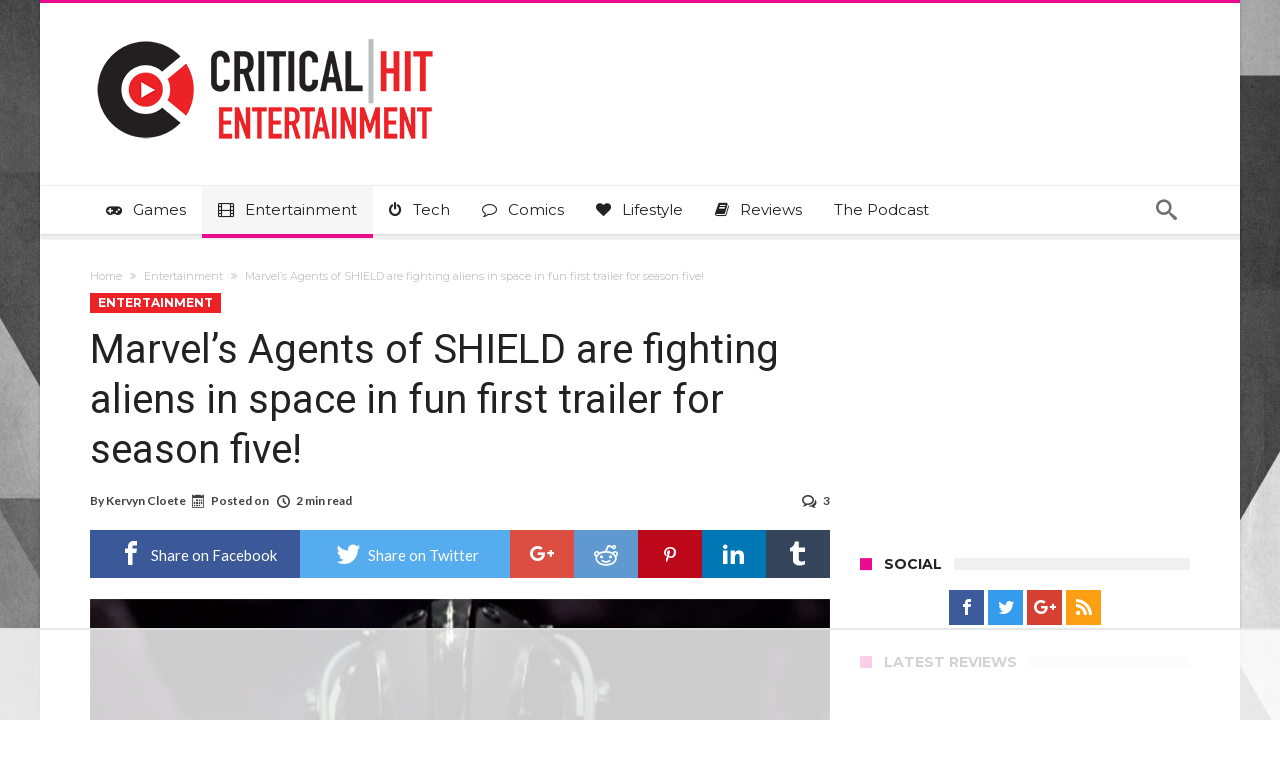

--- FILE ---
content_type: text/html; charset=UTF-8
request_url: https://www.criticalhit.net/wp-admin/admin-ajax.php?postviews_id=817938&action=postviews&_=1769059604732
body_size: -278
content:
3464

--- FILE ---
content_type: text/html
request_url: https://api.intentiq.com/profiles_engine/ProfilesEngineServlet?at=39&mi=10&dpi=936734067&pt=17&dpn=1&iiqidtype=2&iiqpcid=f6b61bd2-dc3f-4e50-bc39-242beb59a10d&iiqpciddate=1769059610267&pcid=01b1aeb1-c86b-448f-84a0-18d40e5c36ab&idtype=3&gdpr=0&japs=false&jaesc=0&jafc=0&jaensc=0&jsver=0.33&testGroup=A&source=pbjs&ABTestingConfigurationSource=group&abtg=A&vrref=https%3A%2F%2Fwww.criticalhit.net
body_size: 55
content:
{"abPercentage":97,"adt":1,"ct":2,"isOptedOut":false,"data":{"eids":[]},"dbsaved":"false","ls":true,"cttl":86400000,"abTestUuid":"g_6623c4b1-5aed-4edf-8596-30f192fa235e","tc":9,"sid":2114706509}

--- FILE ---
content_type: text/html; charset=utf-8
request_url: https://www.google.com/recaptcha/api2/aframe
body_size: 268
content:
<!DOCTYPE HTML><html><head><meta http-equiv="content-type" content="text/html; charset=UTF-8"></head><body><script nonce="qhsuhDklTiNHRqRG6BSd7A">/** Anti-fraud and anti-abuse applications only. See google.com/recaptcha */ try{var clients={'sodar':'https://pagead2.googlesyndication.com/pagead/sodar?'};window.addEventListener("message",function(a){try{if(a.source===window.parent){var b=JSON.parse(a.data);var c=clients[b['id']];if(c){var d=document.createElement('img');d.src=c+b['params']+'&rc='+(localStorage.getItem("rc::a")?sessionStorage.getItem("rc::b"):"");window.document.body.appendChild(d);sessionStorage.setItem("rc::e",parseInt(sessionStorage.getItem("rc::e")||0)+1);localStorage.setItem("rc::h",'1769059624353');}}}catch(b){}});window.parent.postMessage("_grecaptcha_ready", "*");}catch(b){}</script></body></html>

--- FILE ---
content_type: text/css; charset=utf-8
request_url: https://www.criticalhit.net/wp-content/cache/min/1/wp-content/themes/woohoo-backup/css/style.css?ver=1756998340
body_size: 56459
content:
*{padding:0;margin:0;outline:none;list-style:none;border:0 none}*,*:before,*:after{-webkit-box-sizing:border-box;-moz-box-sizing:border-box;-ms-box-sizing:border-box;box-sizing:border-box}i:before,i:after,i{text-shadow:none;-webkit-text-stroke:1px transparent;-webkit-text-rendering:optimizeLegibility;text-rendering:optimizeLegibility;-webkit-text-size-adjust:100%;-ms-text-size-adjust:100%;-webkit-backface-visibility:hidden;-moz-osx-font-smoothing:grayscale;-webkit-font-smoothing:antialiased;font-smooth:always}::selection{background:#EA0253;color:#fff}.clearfix{zoom:1}html{font-size:100%;-webkit-text-size-adjust:100%;-ms-text-size-adjust:100%;-ms-touch-action:manipulation;touch-action:manipulation}body{background-color:#FFF;font-size:13px;line-height:24px;font-style:normal;color:#000}.rtl{direction:rtl}a,a:link,a:active{color:#000;text-decoration:none;-webkit-transition:color .15s ease-out;-moz-transition:color .15s ease-out;-o-transition:color .15s ease-out;-ms-transition:color .15s ease-out;transition:color .15s ease-out}a:hover{color:#555}.clear{clear:both}.clear:after,.clear:before{display:block;visibility:hidden;clear:both;height:0;content:" "}.bottom24{margin-bottom:24px}h1,h2,h3,h4,h5,h6{font-weight:400;margin:36px 0 12px}h1{font-size:26px;line-height:1.3846153846}h2{font-size:24px;line-height:1}h3{font-size:22px;line-height:1.0909090909}h4{font-size:20px;line-height:1.2}h5{font-size:18px;line-height:1.3333333333}h6{font-size:16px;line-height:1.5}address{font-style:italic;margin-bottom:24px}abbr[title]{border-bottom:1px dotted #191919;cursor:help}strong{font-weight:700}dfn,em,i{font-style:italic}mark,ins{text-decoration:none}p{margin-bottom:24px;line-height:1.8}p:last-child{margin:0}code,kbd,tt,var,samp,pre{font-family:monospace,serif;font-size:15px;-webkit-hyphens:none;-moz-hyphens:none;-ms-hyphens:none;hyphens:none;line-height:1.6}blockquote,q{-webkit-hyphens:none;-moz-hyphens:none;-ms-hyphens:none;hyphens:none;quotes:none}blockquote:before,blockquote:after,q:before,q:after{content:none}blockquote cite,blockquote small{color:#111;font-size:16px;font-weight:400;line-height:1.5}blockquote em,blockquote i,blockquote cite{font-style:normal}blockquote strong,blockquote b{font-weight:400}small{font-size:80%}big{font-size:125%}sup,sub{font-size:75%;height:0;line-height:0;position:relative;vertical-align:baseline}sup{bottom:1ex}sub{top:.5ex}dl{margin-bottom:24px}dt{font-weight:700}dd{margin-bottom:24px}ul,ol{list-style:none;margin:0 0 24px 20px}ul{list-style:disc}ol{list-style:decimal}li>ul,li>ol{margin:0 0 0 20px}img{-ms-interpolation-mode:bicubic;border:0;vertical-align:middle;max-width:100%;height:auto}figure{margin:0}fieldset{border-color:#f0f0f0;border:1px solid rgba(0,0,0,.05);margin:0 0 24px;padding:11px 12px 0}legend{white-space:normal}button,input,select,textarea{-webkit-box-sizing:border-box;-moz-box-sizing:border-box;box-sizing:border-box;font-size:12px;margin:0;max-width:100%;vertical-align:baseline}button,input{line-height:normal}button,html input[type="button"],input[type="reset"],input[type="submit"]{-webkit-appearance:button;cursor:pointer}button[disabled],input[disabled]{cursor:default}input[type="checkbox"],input[type="radio"]{padding:0}input[type="search"]{-webkit-appearance:textfield;-webkit-appearance:none}button::-moz-focus-inner,input::-moz-focus-inner{border:0;padding:0}textarea{overflow:auto;vertical-align:top}del{color:#191919}hr{background-color:#f0f0f0;border:0;height:1px;margin-bottom:23px}input,textarea,select{border:1px solid rgba(0,0,0,.05);border-color:#e0e0e0;-webkit-box-shadow:0 2px 0 0 rgba(0,0,0,.03);box-shadow:0 2px 0 0 rgba(0,0,0,.03);color:#191919;padding:8px 10px 7px}textarea{width:100%}input:focus,textarea:focus{border-color:#f0f0f0;border:1px solid rgba(0,0,0,.05);outline:0}button,.btn-link,input[type="button"],input[type="reset"],input[type="submit"]{background-color:#EA0253;border:0;color:#fff;font-size:13px;display:inline-block;padding:6px 20px;vertical-align:middle;letter-spacing:normal;text-align:center;transition:all 0.2s linear 0s}button:hover,button:focus,.btn-link:hover,input[type="button"]:hover,input[type="button"]:focus,input[type="reset"]:hover,input[type="reset"]:focus,input[type="submit"]:hover,input[type="submit"]:focus{background-color:#191919;color:#fff}button:active,.btn-link:active,input[type="button"]:active,input[type="reset"]:active,input[type="submit"]:active{background-color:#EA0253}embed,iframe,object,video{margin-bottom:24px;max-width:100%}p>embed,p>iframe,p>object,span>embed,span>iframe,span>object{margin-bottom:0}.alignleft{float:left}.alignright{float:right}.aligncenter{display:block;margin-left:auto;margin-right:auto}blockquote.alignleft,img.alignleft{margin:7px 24px 7px 0}.wp-caption.alignleft{margin:7px 14px 7px 0}blockquote.alignright,img.alignright{margin:7px 0 7px 24px}.wp-caption.alignright{margin:7px 0 7px 14px}blockquote.aligncenter,img.aligncenter,.wp-caption.aligncenter{margin-top:7px;margin-bottom:7px}.wp-caption{margin-bottom:24px}.wp-caption img[class*="wp-image-"]{display:block;margin:0}.wp-caption{color:#191919}.wp-caption-text{-webkit-box-sizing:border-box;-moz-box-sizing:border-box;box-sizing:border-box;font-size:12px;font-style:italic;line-height:1.5;margin:9px 0;padding-right:10px}.wp-smiley{border:0;margin-bottom:0;margin-top:0;padding:0}.hide{display:none}@media only screen and (max-width:479px){.alignleft,.alignright,.aligncenter,.wp-caption.alignleft,.wp-caption.alignright,.wp-caption.aligncenter,blockquote.alignleft,blockquote.alignright,blockquote.aligncenter{width:100%;max-width:100%;float:none;display:block;text-align:center;margin-left:auto;margin-right:auto}}@font-face{font-display:swap;font-family:'Museo500';src:url(../../../../../../../themes/woohoo-backup/fonts/Museo_Slab_500_2-webfont.eot);src:url('../../../../../../../themes/woohoo-backup/fonts/Museo_Slab_500_2-webfont.eot?#iefix') format('embedded-opentype'),url(../../../../../../../themes/woohoo-backup/fonts/Museo_Slab_500_2-webfont.woff) format('woff'),url(../../../../../../../themes/woohoo-backup/fonts/Museo_Slab_500_2-webfont.ttf) format('truetype'),url('../../../../../../../themes/woohoo-backup/fonts/Museo_Slab_500_2-webfont.svg#museo_slab500') format('svg');font-weight:400;font-style:normal}body,.site-tagline,.nav-menu,.nav-menu .entry-title,.page-title h2,.post-sharing-box .title,.box-title h2,ul.tabs_nav li a,.box-title h3,.blog-v1 article .entry-title,.widget .widget-title h2{font-family:Verdana,Geneva,sans-serif;font-size:13px;line-height:21px}body input,body textarea,body select,body button{font-family:Verdana,Geneva,sans-serif}@font-face{font-display:swap;font-family:'FontAwesome';src:url(../../../../../../../themes/woohoo-backup/fonts/fontawesome/fontawesome-webfont.eot?v=4.7.0);src:url('../../../../../../../themes/woohoo-backup/fonts/fontawesome/fontawesome-webfont.eot?#iefix&v=4.7.0') format('embedded-opentype'),url(../../../../../../../themes/woohoo-backup/fonts/fontawesome/fontawesome-webfont.woff2?v=4.7.0) format('woff2'),url(../../../../../../../themes/woohoo-backup/fonts/fontawesome/fontawesome-webfont.woff?v=4.7.0) format('woff'),url(../../../../../../../themes/woohoo-backup/fonts/fontawesome/fontawesome-webfont.ttf?v=4.7.0) format('truetype'),url('../../../../../../../themes/woohoo-backup/fonts/fontawesome/fontawesome-webfont.svg?v=4.7.0#fontawesomeregular') format('svg');font-weight:400;font-style:normal}.fa{display:inline-block;font:normal normal normal 14px/1 FontAwesome;font-size:inherit;text-rendering:auto;-webkit-font-smoothing:antialiased;-moz-osx-font-smoothing:grayscale}.fa-lg{font-size:1.33333333em;line-height:.75em;vertical-align:-15%}.fa-2x{font-size:2em}.fa-3x{font-size:3em}.fa-4x{font-size:4em}.fa-5x{font-size:5em}.fa-fw{width:1.28571429em;text-align:center}.fa-ul{padding-left:0;margin-left:2.14285714em;list-style-type:none}.fa-ul>li{position:relative}.fa-li{position:absolute;left:-2.14285714em;width:2.14285714em;top:.14285714em;text-align:center}.fa-li.fa-lg{left:-1.85714286em}.fa-border{padding:.2em .25em .15em;border:solid .08em #eee;border-radius:.1em}.fa-pull-left{float:left}.fa-pull-right{float:right}.fa.fa-pull-left{margin-right:.3em}.fa.fa-pull-right{margin-left:.3em}.pull-right{float:right}.pull-left{float:left}.fa.pull-left{margin-right:.3em}.fa.pull-right{margin-left:.3em}.fa-spin{-webkit-animation:fa-spin 2s infinite linear;animation:fa-spin 2s infinite linear}.fa-pulse{-webkit-animation:fa-spin 1s infinite steps(8);animation:fa-spin 1s infinite steps(8)}@-webkit-keyframes fa-spin{0%{-webkit-transform:rotate(0deg);transform:rotate(0deg)}100%{-webkit-transform:rotate(359deg);transform:rotate(359deg)}}@keyframes fa-spin{0%{-webkit-transform:rotate(0deg);transform:rotate(0deg)}100%{-webkit-transform:rotate(359deg);transform:rotate(359deg)}}.fa-rotate-90{filter:progid:DXImageTransform.Microsoft.BasicImage(rotation=1);-webkit-transform:rotate(90deg);-ms-transform:rotate(90deg);transform:rotate(90deg)}.fa-rotate-180{filter:progid:DXImageTransform.Microsoft.BasicImage(rotation=2);-webkit-transform:rotate(180deg);-ms-transform:rotate(180deg);transform:rotate(180deg)}.fa-rotate-270{filter:progid:DXImageTransform.Microsoft.BasicImage(rotation=3);-webkit-transform:rotate(270deg);-ms-transform:rotate(270deg);transform:rotate(270deg)}.fa-flip-horizontal{filter:progid:DXImageTransform.Microsoft.BasicImage(rotation=0,mirror=1);-webkit-transform:scale(-1,1);-ms-transform:scale(-1,1);transform:scale(-1,1)}.fa-flip-vertical{filter:progid:DXImageTransform.Microsoft.BasicImage(rotation=2,mirror=1);-webkit-transform:scale(1,-1);-ms-transform:scale(1,-1);transform:scale(1,-1)}:root .fa-rotate-90,:root .fa-rotate-180,:root .fa-rotate-270,:root .fa-flip-horizontal,:root .fa-flip-vertical{filter:none}.fa-stack{position:relative;display:inline-block;width:2em;height:2em;line-height:2em;vertical-align:middle}.fa-stack-1x,.fa-stack-2x{position:absolute;left:0;width:100%;text-align:center}.fa-stack-1x{line-height:inherit}.fa-stack-2x{font-size:2em}.fa-inverse{color:#fff}.fa-glass:before{content:"\f000"}.fa-music:before{content:"\f001"}.fa-search:before{content:"\f002"}.fa-envelope-o:before{content:"\f003"}.fa-heart:before{content:"\f004"}.fa-star:before{content:"\f005"}.fa-star-o:before{content:"\f006"}.fa-user:before{content:"\f007"}.fa-film:before{content:"\f008"}.fa-th-large:before{content:"\f009"}.fa-th:before{content:"\f00a"}.fa-th-list:before{content:"\f00b"}.fa-check:before{content:"\f00c"}.fa-remove:before,.fa-close:before,.fa-times:before{content:"\f00d"}.fa-search-plus:before{content:"\f00e"}.fa-search-minus:before{content:"\f010"}.fa-power-off:before{content:"\f011"}.fa-signal:before{content:"\f012"}.fa-gear:before,.fa-cog:before{content:"\f013"}.fa-trash-o:before{content:"\f014"}.fa-home:before{content:"\f015"}.fa-file-o:before{content:"\f016"}.fa-clock-o:before{content:"\f017"}.fa-road:before{content:"\f018"}.fa-download:before{content:"\f019"}.fa-arrow-circle-o-down:before{content:"\f01a"}.fa-arrow-circle-o-up:before{content:"\f01b"}.fa-inbox:before{content:"\f01c"}.fa-play-circle-o:before{content:"\f01d"}.fa-rotate-right:before,.fa-repeat:before{content:"\f01e"}.fa-refresh:before{content:"\f021"}.fa-list-alt:before{content:"\f022"}.fa-lock:before{content:"\f023"}.fa-flag:before{content:"\f024"}.fa-headphones:before{content:"\f025"}.fa-volume-off:before{content:"\f026"}.fa-volume-down:before{content:"\f027"}.fa-volume-up:before{content:"\f028"}.fa-qrcode:before{content:"\f029"}.fa-barcode:before{content:"\f02a"}.fa-tag:before{content:"\f02b"}.fa-tags:before{content:"\f02c"}.fa-book:before{content:"\f02d"}.fa-bookmark:before{content:"\f02e"}.fa-print:before{content:"\f02f"}.fa-camera:before{content:"\f030"}.fa-font:before{content:"\f031"}.fa-bold:before{content:"\f032"}.fa-italic:before{content:"\f033"}.fa-text-height:before{content:"\f034"}.fa-text-width:before{content:"\f035"}.fa-align-left:before{content:"\f036"}.fa-align-center:before{content:"\f037"}.fa-align-right:before{content:"\f038"}.fa-align-justify:before{content:"\f039"}.fa-list:before{content:"\f03a"}.fa-dedent:before,.fa-outdent:before{content:"\f03b"}.fa-indent:before{content:"\f03c"}.fa-video-camera:before{content:"\f03d"}.fa-photo:before,.fa-image:before,.fa-picture-o:before{content:"\f03e"}.fa-pencil:before{content:"\f040"}.fa-map-marker:before{content:"\f041"}.fa-adjust:before{content:"\f042"}.fa-tint:before{content:"\f043"}.fa-edit:before,.fa-pencil-square-o:before{content:"\f044"}.fa-share-square-o:before{content:"\f045"}.fa-check-square-o:before{content:"\f046"}.fa-arrows:before{content:"\f047"}.fa-step-backward:before{content:"\f048"}.fa-fast-backward:before{content:"\f049"}.fa-backward:before{content:"\f04a"}.fa-play:before{content:"\f04b"}.fa-pause:before{content:"\f04c"}.fa-stop:before{content:"\f04d"}.fa-forward:before{content:"\f04e"}.fa-fast-forward:before{content:"\f050"}.fa-step-forward:before{content:"\f051"}.fa-eject:before{content:"\f052"}.fa-chevron-left:before{content:"\f053"}.fa-chevron-right:before{content:"\f054"}.fa-plus-circle:before{content:"\f055"}.fa-minus-circle:before{content:"\f056"}.fa-times-circle:before{content:"\f057"}.fa-check-circle:before{content:"\f058"}.fa-question-circle:before{content:"\f059"}.fa-info-circle:before{content:"\f05a"}.fa-crosshairs:before{content:"\f05b"}.fa-times-circle-o:before{content:"\f05c"}.fa-check-circle-o:before{content:"\f05d"}.fa-ban:before{content:"\f05e"}.fa-arrow-left:before{content:"\f060"}.fa-arrow-right:before{content:"\f061"}.fa-arrow-up:before{content:"\f062"}.fa-arrow-down:before{content:"\f063"}.fa-mail-forward:before,.fa-share:before{content:"\f064"}.fa-expand:before{content:"\f065"}.fa-compress:before{content:"\f066"}.fa-plus:before{content:"\f067"}.fa-minus:before{content:"\f068"}.fa-asterisk:before{content:"\f069"}.fa-exclamation-circle:before{content:"\f06a"}.fa-gift:before{content:"\f06b"}.fa-leaf:before{content:"\f06c"}.fa-fire:before{content:"\f06d"}.fa-eye:before{content:"\f06e"}.fa-eye-slash:before{content:"\f070"}.fa-warning:before,.fa-exclamation-triangle:before{content:"\f071"}.fa-plane:before{content:"\f072"}.fa-calendar:before{content:"\f073"}.fa-random:before{content:"\f074"}.fa-comment:before{content:"\f075"}.fa-magnet:before{content:"\f076"}.fa-chevron-up:before{content:"\f077"}.fa-chevron-down:before{content:"\f078"}.fa-retweet:before{content:"\f079"}.fa-shopping-cart:before{content:"\f07a"}.fa-folder:before{content:"\f07b"}.fa-folder-open:before{content:"\f07c"}.fa-arrows-v:before{content:"\f07d"}.fa-arrows-h:before{content:"\f07e"}.fa-bar-chart-o:before,.fa-bar-chart:before{content:"\f080"}.fa-twitter-square:before{content:"\f081"}.fa-facebook-square:before{content:"\f082"}.fa-camera-retro:before{content:"\f083"}.fa-key:before{content:"\f084"}.fa-gears:before,.fa-cogs:before{content:"\f085"}.fa-comments:before{content:"\f086"}.fa-thumbs-o-up:before{content:"\f087"}.fa-thumbs-o-down:before{content:"\f088"}.fa-star-half:before{content:"\f089"}.fa-heart-o:before{content:"\f08a"}.fa-sign-out:before{content:"\f08b"}.fa-linkedin-square:before{content:"\f08c"}.fa-thumb-tack:before{content:"\f08d"}.fa-external-link:before{content:"\f08e"}.fa-sign-in:before{content:"\f090"}.fa-trophy:before{content:"\f091"}.fa-github-square:before{content:"\f092"}.fa-upload:before{content:"\f093"}.fa-lemon-o:before{content:"\f094"}.fa-phone:before{content:"\f095"}.fa-square-o:before{content:"\f096"}.fa-bookmark-o:before{content:"\f097"}.fa-phone-square:before{content:"\f098"}.fa-twitter:before{content:"\f099"}.fa-facebook-f:before,.fa-facebook:before{content:"\f09a"}.fa-github:before{content:"\f09b"}.fa-unlock:before{content:"\f09c"}.fa-credit-card:before{content:"\f09d"}.fa-feed:before,.fa-rss:before{content:"\f09e"}.fa-hdd-o:before{content:"\f0a0"}.fa-bullhorn:before{content:"\f0a1"}.fa-bell:before{content:"\f0f3"}.fa-certificate:before{content:"\f0a3"}.fa-hand-o-right:before{content:"\f0a4"}.fa-hand-o-left:before{content:"\f0a5"}.fa-hand-o-up:before{content:"\f0a6"}.fa-hand-o-down:before{content:"\f0a7"}.fa-arrow-circle-left:before{content:"\f0a8"}.fa-arrow-circle-right:before{content:"\f0a9"}.fa-arrow-circle-up:before{content:"\f0aa"}.fa-arrow-circle-down:before{content:"\f0ab"}.fa-globe:before{content:"\f0ac"}.fa-wrench:before{content:"\f0ad"}.fa-tasks:before{content:"\f0ae"}.fa-filter:before{content:"\f0b0"}.fa-briefcase:before{content:"\f0b1"}.fa-arrows-alt:before{content:"\f0b2"}.fa-group:before,.fa-users:before{content:"\f0c0"}.fa-chain:before,.fa-link:before{content:"\f0c1"}.fa-cloud:before{content:"\f0c2"}.fa-flask:before{content:"\f0c3"}.fa-cut:before,.fa-scissors:before{content:"\f0c4"}.fa-copy:before,.fa-files-o:before{content:"\f0c5"}.fa-paperclip:before{content:"\f0c6"}.fa-save:before,.fa-floppy-o:before{content:"\f0c7"}.fa-square:before{content:"\f0c8"}.fa-navicon:before,.fa-reorder:before,.fa-bars:before{content:"\f0c9"}.fa-list-ul:before{content:"\f0ca"}.fa-list-ol:before{content:"\f0cb"}.fa-strikethrough:before{content:"\f0cc"}.fa-underline:before{content:"\f0cd"}.fa-table:before{content:"\f0ce"}.fa-magic:before{content:"\f0d0"}.fa-truck:before{content:"\f0d1"}.fa-pinterest:before{content:"\f0d2"}.fa-pinterest-square:before{content:"\f0d3"}.fa-google-plus-square:before{content:"\f0d4"}.fa-google-plus:before{content:"\f0d5"}.fa-money:before{content:"\f0d6"}.fa-caret-down:before{content:"\f0d7"}.fa-caret-up:before{content:"\f0d8"}.fa-caret-left:before{content:"\f0d9"}.fa-caret-right:before{content:"\f0da"}.fa-columns:before{content:"\f0db"}.fa-unsorted:before,.fa-sort:before{content:"\f0dc"}.fa-sort-down:before,.fa-sort-desc:before{content:"\f0dd"}.fa-sort-up:before,.fa-sort-asc:before{content:"\f0de"}.fa-envelope:before{content:"\f0e0"}.fa-linkedin:before{content:"\f0e1"}.fa-rotate-left:before,.fa-undo:before{content:"\f0e2"}.fa-legal:before,.fa-gavel:before{content:"\f0e3"}.fa-dashboard:before,.fa-tachometer:before{content:"\f0e4"}.fa-comment-o:before{content:"\f0e5"}.fa-comments-o:before{content:"\f0e6"}.fa-flash:before,.fa-bolt:before{content:"\f0e7"}.fa-sitemap:before{content:"\f0e8"}.fa-umbrella:before{content:"\f0e9"}.fa-paste:before,.fa-clipboard:before{content:"\f0ea"}.fa-lightbulb-o:before{content:"\f0eb"}.fa-exchange:before{content:"\f0ec"}.fa-cloud-download:before{content:"\f0ed"}.fa-cloud-upload:before{content:"\f0ee"}.fa-user-md:before{content:"\f0f0"}.fa-stethoscope:before{content:"\f0f1"}.fa-suitcase:before{content:"\f0f2"}.fa-bell-o:before{content:"\f0a2"}.fa-coffee:before{content:"\f0f4"}.fa-cutlery:before{content:"\f0f5"}.fa-file-text-o:before{content:"\f0f6"}.fa-building-o:before{content:"\f0f7"}.fa-hospital-o:before{content:"\f0f8"}.fa-ambulance:before{content:"\f0f9"}.fa-medkit:before{content:"\f0fa"}.fa-fighter-jet:before{content:"\f0fb"}.fa-beer:before{content:"\f0fc"}.fa-h-square:before{content:"\f0fd"}.fa-plus-square:before{content:"\f0fe"}.fa-angle-double-left:before{content:"\f100"}.fa-angle-double-right:before{content:"\f101"}.fa-angle-double-up:before{content:"\f102"}.fa-angle-double-down:before{content:"\f103"}.fa-angle-left:before{content:"\f104"}.fa-angle-right:before{content:"\f105"}.fa-angle-up:before{content:"\f106"}.fa-angle-down:before{content:"\f107"}.fa-desktop:before{content:"\f108"}.fa-laptop:before{content:"\f109"}.fa-tablet:before{content:"\f10a"}.fa-mobile-phone:before,.fa-mobile:before{content:"\f10b"}.fa-circle-o:before{content:"\f10c"}.fa-quote-left:before{content:"\f10d"}.fa-quote-right:before{content:"\f10e"}.fa-spinner:before{content:"\f110"}.fa-circle:before{content:"\f111"}.fa-mail-reply:before,.fa-reply:before{content:"\f112"}.fa-github-alt:before{content:"\f113"}.fa-folder-o:before{content:"\f114"}.fa-folder-open-o:before{content:"\f115"}.fa-smile-o:before{content:"\f118"}.fa-frown-o:before{content:"\f119"}.fa-meh-o:before{content:"\f11a"}.fa-gamepad:before{content:"\f11b"}.fa-keyboard-o:before{content:"\f11c"}.fa-flag-o:before{content:"\f11d"}.fa-flag-checkered:before{content:"\f11e"}.fa-terminal:before{content:"\f120"}.fa-code:before{content:"\f121"}.fa-mail-reply-all:before,.fa-reply-all:before{content:"\f122"}.fa-star-half-empty:before,.fa-star-half-full:before,.fa-star-half-o:before{content:"\f123"}.fa-location-arrow:before{content:"\f124"}.fa-crop:before{content:"\f125"}.fa-code-fork:before{content:"\f126"}.fa-unlink:before,.fa-chain-broken:before{content:"\f127"}.fa-question:before{content:"\f128"}.fa-info:before{content:"\f129"}.fa-exclamation:before{content:"\f12a"}.fa-superscript:before{content:"\f12b"}.fa-subscript:before{content:"\f12c"}.fa-eraser:before{content:"\f12d"}.fa-puzzle-piece:before{content:"\f12e"}.fa-microphone:before{content:"\f130"}.fa-microphone-slash:before{content:"\f131"}.fa-shield:before{content:"\f132"}.fa-calendar-o:before{content:"\f133"}.fa-fire-extinguisher:before{content:"\f134"}.fa-rocket:before{content:"\f135"}.fa-maxcdn:before{content:"\f136"}.fa-chevron-circle-left:before{content:"\f137"}.fa-chevron-circle-right:before{content:"\f138"}.fa-chevron-circle-up:before{content:"\f139"}.fa-chevron-circle-down:before{content:"\f13a"}.fa-html5:before{content:"\f13b"}.fa-css3:before{content:"\f13c"}.fa-anchor:before{content:"\f13d"}.fa-unlock-alt:before{content:"\f13e"}.fa-bullseye:before{content:"\f140"}.fa-ellipsis-h:before{content:"\f141"}.fa-ellipsis-v:before{content:"\f142"}.fa-rss-square:before{content:"\f143"}.fa-play-circle:before{content:"\f144"}.fa-ticket:before{content:"\f145"}.fa-minus-square:before{content:"\f146"}.fa-minus-square-o:before{content:"\f147"}.fa-level-up:before{content:"\f148"}.fa-level-down:before{content:"\f149"}.fa-check-square:before{content:"\f14a"}.fa-pencil-square:before{content:"\f14b"}.fa-external-link-square:before{content:"\f14c"}.fa-share-square:before{content:"\f14d"}.fa-compass:before{content:"\f14e"}.fa-toggle-down:before,.fa-caret-square-o-down:before{content:"\f150"}.fa-toggle-up:before,.fa-caret-square-o-up:before{content:"\f151"}.fa-toggle-right:before,.fa-caret-square-o-right:before{content:"\f152"}.fa-euro:before,.fa-eur:before{content:"\f153"}.fa-gbp:before{content:"\f154"}.fa-dollar:before,.fa-usd:before{content:"\f155"}.fa-rupee:before,.fa-inr:before{content:"\f156"}.fa-cny:before,.fa-rmb:before,.fa-yen:before,.fa-jpy:before{content:"\f157"}.fa-ruble:before,.fa-rouble:before,.fa-rub:before{content:"\f158"}.fa-won:before,.fa-krw:before{content:"\f159"}.fa-bitcoin:before,.fa-btc:before{content:"\f15a"}.fa-file:before{content:"\f15b"}.fa-file-text:before{content:"\f15c"}.fa-sort-alpha-asc:before{content:"\f15d"}.fa-sort-alpha-desc:before{content:"\f15e"}.fa-sort-amount-asc:before{content:"\f160"}.fa-sort-amount-desc:before{content:"\f161"}.fa-sort-numeric-asc:before{content:"\f162"}.fa-sort-numeric-desc:before{content:"\f163"}.fa-thumbs-up:before{content:"\f164"}.fa-thumbs-down:before{content:"\f165"}.fa-youtube-square:before{content:"\f166"}.fa-youtube:before{content:"\f167"}.fa-xing:before{content:"\f168"}.fa-xing-square:before{content:"\f169"}.fa-youtube-play:before{content:"\f16a"}.fa-dropbox:before{content:"\f16b"}.fa-stack-overflow:before{content:"\f16c"}.fa-instagram:before{content:"\f16d"}.fa-flickr:before{content:"\f16e"}.fa-adn:before{content:"\f170"}.fa-bitbucket:before{content:"\f171"}.fa-bitbucket-square:before{content:"\f172"}.fa-tumblr:before{content:"\f173"}.fa-tumblr-square:before{content:"\f174"}.fa-long-arrow-down:before{content:"\f175"}.fa-long-arrow-up:before{content:"\f176"}.fa-long-arrow-left:before{content:"\f177"}.fa-long-arrow-right:before{content:"\f178"}.fa-apple:before{content:"\f179"}.fa-windows:before{content:"\f17a"}.fa-android:before{content:"\f17b"}.fa-linux:before{content:"\f17c"}.fa-dribbble:before{content:"\f17d"}.fa-skype:before{content:"\f17e"}.fa-foursquare:before{content:"\f180"}.fa-trello:before{content:"\f181"}.fa-female:before{content:"\f182"}.fa-male:before{content:"\f183"}.fa-gittip:before,.fa-gratipay:before{content:"\f184"}.fa-sun-o:before{content:"\f185"}.fa-moon-o:before{content:"\f186"}.fa-archive:before{content:"\f187"}.fa-bug:before{content:"\f188"}.fa-vk:before{content:"\f189"}.fa-weibo:before{content:"\f18a"}.fa-renren:before{content:"\f18b"}.fa-pagelines:before{content:"\f18c"}.fa-stack-exchange:before{content:"\f18d"}.fa-arrow-circle-o-right:before{content:"\f18e"}.fa-arrow-circle-o-left:before{content:"\f190"}.fa-toggle-left:before,.fa-caret-square-o-left:before{content:"\f191"}.fa-dot-circle-o:before{content:"\f192"}.fa-wheelchair:before{content:"\f193"}.fa-vimeo-square:before{content:"\f194"}.fa-turkish-lira:before,.fa-try:before{content:"\f195"}.fa-plus-square-o:before{content:"\f196"}.fa-space-shuttle:before{content:"\f197"}.fa-slack:before{content:"\f198"}.fa-envelope-square:before{content:"\f199"}.fa-wordpress:before{content:"\f19a"}.fa-openid:before{content:"\f19b"}.fa-institution:before,.fa-bank:before,.fa-university:before{content:"\f19c"}.fa-mortar-board:before,.fa-graduation-cap:before{content:"\f19d"}.fa-yahoo:before{content:"\f19e"}.fa-google:before{content:"\f1a0"}.fa-reddit:before{content:"\f1a1"}.fa-reddit-square:before{content:"\f1a2"}.fa-stumbleupon-circle:before{content:"\f1a3"}.fa-stumbleupon:before{content:"\f1a4"}.fa-delicious:before{content:"\f1a5"}.fa-digg:before{content:"\f1a6"}.fa-pied-piper-pp:before{content:"\f1a7"}.fa-pied-piper-alt:before{content:"\f1a8"}.fa-drupal:before{content:"\f1a9"}.fa-joomla:before{content:"\f1aa"}.fa-language:before{content:"\f1ab"}.fa-fax:before{content:"\f1ac"}.fa-building:before{content:"\f1ad"}.fa-child:before{content:"\f1ae"}.fa-paw:before{content:"\f1b0"}.fa-spoon:before{content:"\f1b1"}.fa-cube:before{content:"\f1b2"}.fa-cubes:before{content:"\f1b3"}.fa-behance:before{content:"\f1b4"}.fa-behance-square:before{content:"\f1b5"}.fa-steam:before{content:"\f1b6"}.fa-steam-square:before{content:"\f1b7"}.fa-recycle:before{content:"\f1b8"}.fa-automobile:before,.fa-car:before{content:"\f1b9"}.fa-cab:before,.fa-taxi:before{content:"\f1ba"}.fa-tree:before{content:"\f1bb"}.fa-spotify:before{content:"\f1bc"}.fa-deviantart:before{content:"\f1bd"}.fa-soundcloud:before{content:"\f1be"}.fa-database:before{content:"\f1c0"}.fa-file-pdf-o:before{content:"\f1c1"}.fa-file-word-o:before{content:"\f1c2"}.fa-file-excel-o:before{content:"\f1c3"}.fa-file-powerpoint-o:before{content:"\f1c4"}.fa-file-photo-o:before,.fa-file-picture-o:before,.fa-file-image-o:before{content:"\f1c5"}.fa-file-zip-o:before,.fa-file-archive-o:before{content:"\f1c6"}.fa-file-sound-o:before,.fa-file-audio-o:before{content:"\f1c7"}.fa-file-movie-o:before,.fa-file-video-o:before{content:"\f1c8"}.fa-file-code-o:before{content:"\f1c9"}.fa-vine:before{content:"\f1ca"}.fa-codepen:before{content:"\f1cb"}.fa-jsfiddle:before{content:"\f1cc"}.fa-life-bouy:before,.fa-life-buoy:before,.fa-life-saver:before,.fa-support:before,.fa-life-ring:before{content:"\f1cd"}.fa-circle-o-notch:before{content:"\f1ce"}.fa-ra:before,.fa-resistance:before,.fa-rebel:before{content:"\f1d0"}.fa-ge:before,.fa-empire:before{content:"\f1d1"}.fa-git-square:before{content:"\f1d2"}.fa-git:before{content:"\f1d3"}.fa-y-combinator-square:before,.fa-yc-square:before,.fa-hacker-news:before{content:"\f1d4"}.fa-tencent-weibo:before{content:"\f1d5"}.fa-qq:before{content:"\f1d6"}.fa-wechat:before,.fa-weixin:before{content:"\f1d7"}.fa-send:before,.fa-paper-plane:before{content:"\f1d8"}.fa-send-o:before,.fa-paper-plane-o:before{content:"\f1d9"}.fa-history:before{content:"\f1da"}.fa-circle-thin:before{content:"\f1db"}.fa-header:before{content:"\f1dc"}.fa-paragraph:before{content:"\f1dd"}.fa-sliders:before{content:"\f1de"}.fa-share-alt:before{content:"\f1e0"}.fa-share-alt-square:before{content:"\f1e1"}.fa-bomb:before{content:"\f1e2"}.fa-soccer-ball-o:before,.fa-futbol-o:before{content:"\f1e3"}.fa-tty:before{content:"\f1e4"}.fa-binoculars:before{content:"\f1e5"}.fa-plug:before{content:"\f1e6"}.fa-slideshare:before{content:"\f1e7"}.fa-twitch:before{content:"\f1e8"}.fa-yelp:before{content:"\f1e9"}.fa-newspaper-o:before{content:"\f1ea"}.fa-wifi:before{content:"\f1eb"}.fa-calculator:before{content:"\f1ec"}.fa-paypal:before{content:"\f1ed"}.fa-google-wallet:before{content:"\f1ee"}.fa-cc-visa:before{content:"\f1f0"}.fa-cc-mastercard:before{content:"\f1f1"}.fa-cc-discover:before{content:"\f1f2"}.fa-cc-amex:before{content:"\f1f3"}.fa-cc-paypal:before{content:"\f1f4"}.fa-cc-stripe:before{content:"\f1f5"}.fa-bell-slash:before{content:"\f1f6"}.fa-bell-slash-o:before{content:"\f1f7"}.fa-trash:before{content:"\f1f8"}.fa-copyright:before{content:"\f1f9"}.fa-at:before{content:"\f1fa"}.fa-eyedropper:before{content:"\f1fb"}.fa-paint-brush:before{content:"\f1fc"}.fa-birthday-cake:before{content:"\f1fd"}.fa-area-chart:before{content:"\f1fe"}.fa-pie-chart:before{content:"\f200"}.fa-line-chart:before{content:"\f201"}.fa-lastfm:before{content:"\f202"}.fa-lastfm-square:before{content:"\f203"}.fa-toggle-off:before{content:"\f204"}.fa-toggle-on:before{content:"\f205"}.fa-bicycle:before{content:"\f206"}.fa-bus:before{content:"\f207"}.fa-ioxhost:before{content:"\f208"}.fa-angellist:before{content:"\f209"}.fa-cc:before{content:"\f20a"}.fa-shekel:before,.fa-sheqel:before,.fa-ils:before{content:"\f20b"}.fa-meanpath:before{content:"\f20c"}.fa-buysellads:before{content:"\f20d"}.fa-connectdevelop:before{content:"\f20e"}.fa-dashcube:before{content:"\f210"}.fa-forumbee:before{content:"\f211"}.fa-leanpub:before{content:"\f212"}.fa-sellsy:before{content:"\f213"}.fa-shirtsinbulk:before{content:"\f214"}.fa-simplybuilt:before{content:"\f215"}.fa-skyatlas:before{content:"\f216"}.fa-cart-plus:before{content:"\f217"}.fa-cart-arrow-down:before{content:"\f218"}.fa-diamond:before{content:"\f219"}.fa-ship:before{content:"\f21a"}.fa-user-secret:before{content:"\f21b"}.fa-motorcycle:before{content:"\f21c"}.fa-street-view:before{content:"\f21d"}.fa-heartbeat:before{content:"\f21e"}.fa-venus:before{content:"\f221"}.fa-mars:before{content:"\f222"}.fa-mercury:before{content:"\f223"}.fa-intersex:before,.fa-transgender:before{content:"\f224"}.fa-transgender-alt:before{content:"\f225"}.fa-venus-double:before{content:"\f226"}.fa-mars-double:before{content:"\f227"}.fa-venus-mars:before{content:"\f228"}.fa-mars-stroke:before{content:"\f229"}.fa-mars-stroke-v:before{content:"\f22a"}.fa-mars-stroke-h:before{content:"\f22b"}.fa-neuter:before{content:"\f22c"}.fa-genderless:before{content:"\f22d"}.fa-facebook-official:before{content:"\f230"}.fa-pinterest-p:before{content:"\f231"}.fa-whatsapp:before{content:"\f232"}.fa-server:before{content:"\f233"}.fa-user-plus:before{content:"\f234"}.fa-user-times:before{content:"\f235"}.fa-hotel:before,.fa-bed:before{content:"\f236"}.fa-viacoin:before{content:"\f237"}.fa-train:before{content:"\f238"}.fa-subway:before{content:"\f239"}.fa-medium:before{content:"\f23a"}.fa-yc:before,.fa-y-combinator:before{content:"\f23b"}.fa-optin-monster:before{content:"\f23c"}.fa-opencart:before{content:"\f23d"}.fa-expeditedssl:before{content:"\f23e"}.fa-battery-4:before,.fa-battery:before,.fa-battery-full:before{content:"\f240"}.fa-battery-3:before,.fa-battery-three-quarters:before{content:"\f241"}.fa-battery-2:before,.fa-battery-half:before{content:"\f242"}.fa-battery-1:before,.fa-battery-quarter:before{content:"\f243"}.fa-battery-0:before,.fa-battery-empty:before{content:"\f244"}.fa-mouse-pointer:before{content:"\f245"}.fa-i-cursor:before{content:"\f246"}.fa-object-group:before{content:"\f247"}.fa-object-ungroup:before{content:"\f248"}.fa-sticky-note:before{content:"\f249"}.fa-sticky-note-o:before{content:"\f24a"}.fa-cc-jcb:before{content:"\f24b"}.fa-cc-diners-club:before{content:"\f24c"}.fa-clone:before{content:"\f24d"}.fa-balance-scale:before{content:"\f24e"}.fa-hourglass-o:before{content:"\f250"}.fa-hourglass-1:before,.fa-hourglass-start:before{content:"\f251"}.fa-hourglass-2:before,.fa-hourglass-half:before{content:"\f252"}.fa-hourglass-3:before,.fa-hourglass-end:before{content:"\f253"}.fa-hourglass:before{content:"\f254"}.fa-hand-grab-o:before,.fa-hand-rock-o:before{content:"\f255"}.fa-hand-stop-o:before,.fa-hand-paper-o:before{content:"\f256"}.fa-hand-scissors-o:before{content:"\f257"}.fa-hand-lizard-o:before{content:"\f258"}.fa-hand-spock-o:before{content:"\f259"}.fa-hand-pointer-o:before{content:"\f25a"}.fa-hand-peace-o:before{content:"\f25b"}.fa-trademark:before{content:"\f25c"}.fa-registered:before{content:"\f25d"}.fa-creative-commons:before{content:"\f25e"}.fa-gg:before{content:"\f260"}.fa-gg-circle:before{content:"\f261"}.fa-tripadvisor:before{content:"\f262"}.fa-odnoklassniki:before{content:"\f263"}.fa-odnoklassniki-square:before{content:"\f264"}.fa-get-pocket:before{content:"\f265"}.fa-wikipedia-w:before{content:"\f266"}.fa-safari:before{content:"\f267"}.fa-chrome:before{content:"\f268"}.fa-firefox:before{content:"\f269"}.fa-opera:before{content:"\f26a"}.fa-internet-explorer:before{content:"\f26b"}.fa-tv:before,.fa-television:before{content:"\f26c"}.fa-contao:before{content:"\f26d"}.fa-500px:before{content:"\f26e"}.fa-amazon:before{content:"\f270"}.fa-calendar-plus-o:before{content:"\f271"}.fa-calendar-minus-o:before{content:"\f272"}.fa-calendar-times-o:before{content:"\f273"}.fa-calendar-check-o:before{content:"\f274"}.fa-industry:before{content:"\f275"}.fa-map-pin:before{content:"\f276"}.fa-map-signs:before{content:"\f277"}.fa-map-o:before{content:"\f278"}.fa-map:before{content:"\f279"}.fa-commenting:before{content:"\f27a"}.fa-commenting-o:before{content:"\f27b"}.fa-houzz:before{content:"\f27c"}.fa-vimeo:before{content:"\f27d"}.fa-black-tie:before{content:"\f27e"}.fa-fonticons:before{content:"\f280"}.fa-reddit-alien:before{content:"\f281"}.fa-edge:before{content:"\f282"}.fa-credit-card-alt:before{content:"\f283"}.fa-codiepie:before{content:"\f284"}.fa-modx:before{content:"\f285"}.fa-fort-awesome:before{content:"\f286"}.fa-usb:before{content:"\f287"}.fa-product-hunt:before{content:"\f288"}.fa-mixcloud:before{content:"\f289"}.fa-scribd:before{content:"\f28a"}.fa-pause-circle:before{content:"\f28b"}.fa-pause-circle-o:before{content:"\f28c"}.fa-stop-circle:before{content:"\f28d"}.fa-stop-circle-o:before{content:"\f28e"}.fa-shopping-bag:before{content:"\f290"}.fa-shopping-basket:before{content:"\f291"}.fa-hashtag:before{content:"\f292"}.fa-bluetooth:before{content:"\f293"}.fa-bluetooth-b:before{content:"\f294"}.fa-percent:before{content:"\f295"}.fa-gitlab:before{content:"\f296"}.fa-wpbeginner:before{content:"\f297"}.fa-wpforms:before{content:"\f298"}.fa-envira:before{content:"\f299"}.fa-universal-access:before{content:"\f29a"}.fa-wheelchair-alt:before{content:"\f29b"}.fa-question-circle-o:before{content:"\f29c"}.fa-blind:before{content:"\f29d"}.fa-audio-description:before{content:"\f29e"}.fa-volume-control-phone:before{content:"\f2a0"}.fa-braille:before{content:"\f2a1"}.fa-assistive-listening-systems:before{content:"\f2a2"}.fa-asl-interpreting:before,.fa-american-sign-language-interpreting:before{content:"\f2a3"}.fa-deafness:before,.fa-hard-of-hearing:before,.fa-deaf:before{content:"\f2a4"}.fa-glide:before{content:"\f2a5"}.fa-glide-g:before{content:"\f2a6"}.fa-signing:before,.fa-sign-language:before{content:"\f2a7"}.fa-low-vision:before{content:"\f2a8"}.fa-viadeo:before{content:"\f2a9"}.fa-viadeo-square:before{content:"\f2aa"}.fa-snapchat:before{content:"\f2ab"}.fa-snapchat-ghost:before{content:"\f2ac"}.fa-snapchat-square:before{content:"\f2ad"}.fa-pied-piper:before{content:"\f2ae"}.fa-first-order:before{content:"\f2b0"}.fa-yoast:before{content:"\f2b1"}.fa-themeisle:before{content:"\f2b2"}.fa-google-plus-circle:before,.fa-google-plus-official:before{content:"\f2b3"}.fa-fa:before,.fa-font-awesome:before{content:"\f2b4"}.fa-handshake-o:before{content:"\f2b5"}.fa-envelope-open:before{content:"\f2b6"}.fa-envelope-open-o:before{content:"\f2b7"}.fa-linode:before{content:"\f2b8"}.fa-address-book:before{content:"\f2b9"}.fa-address-book-o:before{content:"\f2ba"}.fa-vcard:before,.fa-address-card:before{content:"\f2bb"}.fa-vcard-o:before,.fa-address-card-o:before{content:"\f2bc"}.fa-user-circle:before{content:"\f2bd"}.fa-user-circle-o:before{content:"\f2be"}.fa-user-o:before{content:"\f2c0"}.fa-id-badge:before{content:"\f2c1"}.fa-drivers-license:before,.fa-id-card:before{content:"\f2c2"}.fa-drivers-license-o:before,.fa-id-card-o:before{content:"\f2c3"}.fa-quora:before{content:"\f2c4"}.fa-free-code-camp:before{content:"\f2c5"}.fa-telegram:before{content:"\f2c6"}.fa-thermometer-4:before,.fa-thermometer:before,.fa-thermometer-full:before{content:"\f2c7"}.fa-thermometer-3:before,.fa-thermometer-three-quarters:before{content:"\f2c8"}.fa-thermometer-2:before,.fa-thermometer-half:before{content:"\f2c9"}.fa-thermometer-1:before,.fa-thermometer-quarter:before{content:"\f2ca"}.fa-thermometer-0:before,.fa-thermometer-empty:before{content:"\f2cb"}.fa-shower:before{content:"\f2cc"}.fa-bathtub:before,.fa-s15:before,.fa-bath:before{content:"\f2cd"}.fa-podcast:before{content:"\f2ce"}.fa-window-maximize:before{content:"\f2d0"}.fa-window-minimize:before{content:"\f2d1"}.fa-window-restore:before{content:"\f2d2"}.fa-times-rectangle:before,.fa-window-close:before{content:"\f2d3"}.fa-times-rectangle-o:before,.fa-window-close-o:before{content:"\f2d4"}.fa-bandcamp:before{content:"\f2d5"}.fa-grav:before{content:"\f2d6"}.fa-etsy:before{content:"\f2d7"}.fa-imdb:before{content:"\f2d8"}.fa-ravelry:before{content:"\f2d9"}.fa-eercast:before{content:"\f2da"}.fa-microchip:before{content:"\f2db"}.fa-snowflake-o:before{content:"\f2dc"}.fa-superpowers:before{content:"\f2dd"}.fa-wpexplorer:before{content:"\f2de"}.fa-meetup:before{content:"\f2e0"}.sr-only{position:absolute;width:1px;height:1px;padding:0;margin:-1px;overflow:hidden;clip:rect(0,0,0,0);border:0}.sr-only-focusable:active,.sr-only-focusable:focus{position:static;width:auto;height:auto;margin:0;overflow:visible;clip:auto}.gotop{background-color:#EA0253;opacity:.8;color:#FFF;z-index:9999999999999999999;width:40px;height:40px;text-align:center;position:fixed;bottom:-100px;right:20px;cursor:pointer;-webkit-transition:all 0.4s ease-out;-moz-transition:all 0.4s ease-out;-o-transition:all 0.4s ease-out;transition:all 0.4s ease-out}body.rtl .gotop{right:auto;left:20px}.gotop .bdaia-io{font-size:20px;line-height:40px;font-weight:400}.gotop:hover{opacity:1}#warp{display:block;position:relative}.bd-container{max-width:1240px;margin-right:auto;margin-left:auto;position:relative}.bd-main{display:block;width:850px;float:left;background-color:#FFF;position:relative;padding:30px;-webkit-box-shadow:0 0 1px rgba(0,0,0,.2);-moz-box-shadow:0 0 1px rgba(0,0,0,.2);box-shadow:0 0 1px rgba(0,0,0,.2)}.bd-main:after{position:absolute;bottom:-3px;left:0;content:'';width:100%;border-bottom:2px solid rgba(0,0,0,.03)}.bdaia-home-container .bd-main{width:850px;padding:0}.bdaia-post-template-style1 .bd-main,.bdaia-post-template-style5 .bd-main,.bdaia-post-template-style6 .bd-main,.bdaia-post-template-style7 .bd-main,.bdaia-post-template-style8 .bd-main,.bdaia-post-template-style9 .bd-main,.bdaia-home-container .bd-main{background:transparent!important;border:none!important;-webkit-box-shadow:none!important;-moz-box-shadow:none!important;box-shadow:none!important}.bdaia-post-template-style1 .bd-main:after,.bdaia-post-template-style5 .bd-main:after,.bdaia-post-template-style6 .bd-main:after,.bdaia-post-template-style7 .bd-main:after,.bdaia-post-template-style8 .bd-main:after,.bdaia-post-template-style9 .bd-main:after,.bdaia-home-container .bd-main:after{display:none!important}.bd-sidebar{display:block;width:360px;float:right;position:relative}.bdaia-home-container .bd-sidebar{width:360px}.bdaia-sidebar-left .bd-main{float:right}.bdaia-sidebar-left .bd-sidebar{float:left}.bdaia-sidebar-none .bd-main,.bdaia-sidebar-none .bd-sidebar{float:none!important;width:100%!important}@media only screen and (max-width:479px){.bd-sidebar,.bd-container{width:100%!important;max-width:100%!important;margin-right:auto;margin-left:auto}.bd-main{padding:15px}.bd-container{padding:0 10px}.bdaia-home-container .bd-main{padding:0}}@media only screen and (max-width:1250px){.bdaia-home-container .bd-main,.bd-main{width:66.66666667%}.bdaia-home-container .bd-sidebar,.bd-sidebar{width:33.33333333%}.bd-sidebar{padding-left:30px;padding-right:0}.bdaia-sidebar-left .bd-sidebar{padding-right:30px;padding-left:0}.bdaia-post-template-style1 .bdaia-post-template .bd-sidebar{padding-right:0;padding-left:0}}#warp:before,#warp:after,.bd-container:before,.bd-container:after,.bd-main:before,.bd-main:after,.bd-sidebar:before,.bd-sidebar:after{content:" ";display:table}#warp:after,.bd-container:after{clear:both}.bdMain{position:relative;overflow:hidden;padding:30px 0 30px 0}a.ttip,a.tooldown{display:inline-block}.tipsy{font-size:12px;line-height:14px;position:absolute;padding:5px;z-index:100000}.tipsy-inner{background-color:#232323;color:#FFF;max-width:200px;padding:8px;text-align:center;border-radius:2px}.tipsy-arrow{position:absolute;width:0;height:0;line-height:0;border:5px dashed #232323}.tipsy-arrow-n{border-bottom-color:#232323}.tipsy-arrow-s{border-top-color:#232323}.tipsy-arrow-e{border-left-color:#232323}.tipsy-arrow-w{border-right-color:#232323}.tipsy-n .tipsy-arrow{top:0;left:50%;margin-left:-5px;border-bottom-style:solid;border-top:none;border-left-color:transparent;border-right-color:transparent}.tipsy-nw .tipsy-arrow{top:0;left:10px;border-bottom-style:solid;border-top:none;border-left-color:transparent;border-right-color:transparent}.tipsy-ne .tipsy-arrow{top:0;right:10px;border-bottom-style:solid;border-top:none;border-left-color:transparent;border-right-color:transparent}.tipsy-s .tipsy-arrow{bottom:0;left:50%;margin-left:-5px;border-top-style:solid;border-bottom:none;border-left-color:transparent;border-right-color:transparent}.tipsy-sw .tipsy-arrow{bottom:0;left:10px;border-top-style:solid;border-bottom:none;border-left-color:transparent;border-right-color:transparent}.tipsy-se .tipsy-arrow{bottom:0;right:10px;border-top-style:solid;border-bottom:none;border-left-color:transparent;border-right-color:transparent}.tipsy-e .tipsy-arrow{right:0;top:50%;margin-top:-5px;border-left-style:solid;border-right:none;border-top-color:transparent;border-bottom-color:transparent}.tipsy-w .tipsy-arrow{left:0;top:50%;margin-top:-5px;border-right-style:solid;border-left:none;border-top-color:transparent;border-bottom-color:transparent;cursor:help}.comments-container ul,.comments-container li,.comments-container ol{margin:0;padding:0}.commentlist h3,.commentlist p{margin:0;padding:0}.comment-header h3{font-size:16px;line-height:22px}.comment-header .comment-meta{font-size:12px}.comment-header img.avatar{overflow:hidden;display:inline-block;float:left;margin-right:20px}.rtl .comment-header img.avatar{float:right;margin-right:auto;margin-left:20px}.comments-container .comment{margin-top:24px}.comments-container .comment:first-child{margin-top:0}.comment-body{display:block;clear:both;overflow:hidden;margin-top:20px}p.tm-js-reply{display:block;clear:both;overflow:hidden;margin-top:15px}.comment-reply-link,.comment-reply-link:link,.comment-reply-link:active{font-size:13px;color:#EA0253}.comment-reply-link:hover{color:inherit}.comment-reply-link .icon-mail-reply{margin-right:4px;font-size:18px}.form-allowed-tags{display:none}.comment-form p{margin-bottom:5px}.comment-form p.form-submit{margin:20px auto 0 auto}.comment-form p label{clear:both;display:block;font-size:12px;margin-bottom:3px}ul.children{margin-top:44px;margin-left:45px}.rtl ul.children{margin-left:auto;margin-right:45px}.wpp-author{font-style:italic}.post-gallery,.post-image,.entry-attachment{line-height:0}.post-gallery a,.post-image a,.entry-attachment a{line-height:0;display:inline-block}.gallery{text-align:center;display:block;overflow:hidden}.gallery .gallery-item{position:relative;overflow:hidden;display:inline-block;line-height:0;height:auto!important}.gallery .gallery-item a{line-height:0;display:block}.gallery .gallery-item img{height:auto;margin:0 auto;-webkit-transition:all .40s;-moz-transition:all .40s;-o-transition:all .40s;transition:all .40s}.gallery-item{display:inline-block;float:left;text-align:center;vertical-align:top;width:100%;padding:10px;box-sizing:border-box;-moz-box-sizing:border-box;-webkit-box-sizing:border-box}.gallery-item .gallery-caption{text-align:left;position:relative;bottom:0;margin-bottom:0}.gallery-item .gallery-icon img{margin-bottom:24px}.gallery-columns-2,.gallery-columns-3,.gallery-columns-4,.gallery-columns-5,.gallery-columns-6,.gallery-columns-7,.gallery-columns-8,.gallery-columns-9{line-height:0;margin-bottom:24px}.gallery-columns-2 img,.gallery-columns-3 img,.gallery-columns-4 img,.gallery-columns-5 img,.gallery-columns-6 img,.gallery-columns-7 img,.gallery-columns-8 img,.gallery-columns-9 img{margin-bottom:0!important}.gallery-columns-2 .gallery-caption,.gallery-columns-3 .gallery-caption,.gallery-columns-4 .gallery-caption,.gallery-columns-5 .gallery-caption,.gallery-columns-6 .gallery-caption,.gallery-columns-7 .gallery-caption,.gallery-columns-8 .gallery-caption,.gallery-columns-9 .gallery-caption{display:inline-block}.gallery-columns-2 .gallery-item{max-width:50%}.gallery-columns-3 .gallery-item{max-width:33.33%}.gallery-columns-4 .gallery-item{max-width:25%}.gallery-columns-5 .gallery-item{max-width:20%}.gallery-columns-6 .gallery-item{max-width:16.66%}.gallery-columns-7 .gallery-item{max-width:14.28%}.gallery-columns-8 .gallery-item{max-width:12.5%}.gallery-columns-9 .gallery-item{max-width:11.11%}.wp-caption-text,.wp-caption-dd{text-align:right;margin:4px 0 17px 0;font-size:11px;font-family:Verdana,Geneva,sans-serif;font-style:italic;font-weight:400;line-height:17px;color:#444}.aligncenter .wp-caption-text{text-align:center}.theiaStickySidebar:after{content:"";display:table;clear:both}#page{box-shadow:0 0 3px rgba(0,0,0,.3);position:relative;display:block;overflow:hidden}.inner-wrapper:after{position:absolute;z-index:110;top:-10%;left:-50%;width:0;height:0;background-color:rgba(255,255,255,.8);content:'';opacity:0;cursor:pointer;-webkit-transition:opacity 0.5s,width 0.1s 0.5s,height 0.1s 0.5s;-o-transition:opacity 0.5s,width 0.1s 0.5s,height 0.1s 0.5s;transition:opacity 0.5s,width 0.1s 0.5s,height 0.1s 0.5s}body.js-nav .inner-wrapper:after{width:200%;height:110%;opacity:1;z-index:3;-webkit-transition:opacity 0.5s;-o-transition:opacity 0.5s;transition:opacity 0.5s}.page-outer{position:relative;overflow:hidden}.bg-cover{position:fixed;background-repeat:no-repeat;top:0;left:0;z-index:0;overflow:hidden;width:100%;height:100%;-webkit-background-size:cover;-moz-background-size:cover;-o-background-size:cover;background-size:cover}#bd-MobileSiderbar,.inner-wrapper{-webkit-transition:0.5s;-moz-transition:0.5s;transition:0.5s}#bd-MobileSiderbar{background:#222;position:absolute;display:block;left:0;top:0;z-index:222;height:100%;width:86%;color:#FFF;-webkit-transform:translate3d(-102%,0,0)!important;-moz-transform:translate3d(-102%,0,0)!important;-ms-transform:translate3d(-102%,0,0)!important;-o-transform:translate3d(-102%,0,0)!important;transform:translate3d(-102%,0,0)!important;-webkit-backface-visibility:hidden;-moz-backface-visibility:hidden;-ms-backface-visibility:hidden;-o-backface-visibility:hidden;backface-visibility:hidden;visibility:hidden}body.rtl #bd-MobileSiderbar{right:0;left:auto;-webkit-transform:translate3d(100%,0,0)!important;-moz-transform:translate3d(100%,0,0)!important;-ms-transform:translate3d(100%,0,0)!important;-o-transform:translate3d(100%,0,0)!important;transform:translate3d(100%,0,0)!important}body.js-nav #bd-MobileSiderbar{-webkit-transform:translate3d(0,0,0) scale3d(1,1,1)!important;-moz-transform:translate3d(0,0,0) scale3d(1,1,1)!important;-ms-transform:translate3d(0,0,0) scale3d(1,1,1)!important;-o-transform:translate3d(0,0,0) scale3d(1,1,1)!important;transform:translate3d(0,0,0) scale3d(1,1,1)!important;visibility:visible}body.js-nav .bd-ClickOpen span{top:8px;-webkit-transform:rotate(45deg);-moz-transform:rotate(45deg);-ms-transform:rotate(45deg);transform:rotate(45deg)}body.js-nav .bd-ClickOpen span:after{top:0;-webkit-transform:rotate(-90deg);-ms-transform:rotate(-90deg);transform:rotate(-90deg)}body.js-nav .bd-ClickOpen span:before{display:none!important}body.js-nav .inner-wrapper{-webkit-transform:translate3d(86%,0,0)!important;-moz-transform:translate3d(86%,0,0)!important;-ms-transform:translate3d(86%,0,0)!important;-o-transform:translate3d(86%,0,0)!important;transform:translate3d(86%,0,0)!important;left:0;-webkit-backface-visibility:hidden;-moz-backface-visibility:hidden;-ms-backface-visibility:hidden;-o-backface-visibility:hidden;backface-visibility:hidden}body.rtl.js-nav .inner-wrapper{-webkit-transform:translate3d(-86%,0,0)!important;-moz-transform:translate3d(-86%,0,0)!important;-ms-transform:translate3d(-86%,0,0)!important;-o-transform:translate3d(-86%,0,0)!important;transform:translate3d(-86%,0,0)!important;left:auto!important;right:0!important}.search-mobile{margin:6px 20px 30px;height:34px;overflow:hidden;background:#F6f6f6;position:relative}.search-mobile .search-field{background:#FFF;float:right;margin:0;padding:0 12px;width:100%;color:#707070;font-size:12px;height:34px;line-height:0}.search-mobile ::-webkit-input-placeholder{color:#FFF}.search-mobile :-moz-placeholder{color:#FFF}.search-mobile ::-moz-placeholder{color:#FFF}.search-mobile :-ms-input-placeholder{color:#FFF}body.rtl .search-mobile .search-field{float:left}.search-mobile .search-submit,.search-mobile .search-field{-webkit-border-radius:0!important;-moz-border-radius:0!important;border-radius:0!important;border:0 none!important;box-shadow:none!important;-webkit-box-shadow:none!important}.search-mobile .search-submit{background:#EA0253;position:absolute;top:0;right:0;height:34px;line-height:0;padding:0 12px!important;margin:0!important;font-size:13px;font-weight:400;color:#FFF;z-index:55}body.rtl .search-mobile .search-submit{right:auto;left:0}.search-mobile .search-submit:hover{background:#202121}#mobile-menu ul#menu-menu,#mobile-menu ul{float:none!important;margin:0;padding:0}#bd-MobileSiderbar #mobile-menu ul ul,#bd-MobileSiderbar #mobile-menu .sub-menu-columns-item{display:none}#bd-MobileSiderbar #mobile-menu li{list-style:none;position:relative}#bd-MobileSiderbar #mobile-menu ul li.menu-item-has-children .mobile-arrows{position:absolute;top:0;right:0;padding:13px;min-width:45px;min-height:45px;margin:0;cursor:pointer;display:block;font-size:18px}body.rtl #bd-MobileSiderbar #mobile-menu ul li.menu-item-has-children .mobile-arrows{right:auto;left:0}#bd-MobileSiderbar #mobile-menu a{color:#FFF;display:block;font-size:15px;font-weight:400;padding:12px 0 12px 20px;min-height:34px}body.rtl #bd-MobileSiderbar #mobile-menu a{padding:12px 20px 12px 0}#bd-MobileSiderbar #mobile-menu a .fa{margin-right:8px}body.rtl #bd-MobileSiderbar #mobile-menu a .fa{margin-right:auto;margin-left:8px}#bd-MobileSiderbar #mobile-menu a span.menu-label{display:inline-block!important}#bd-MobileSiderbar #mobile-menu a:hover{color:#FFF}#bd-MobileSiderbar #mobile-menu ul ul a{font-size:13px;padding-left:30px}#bd-MobileSiderbar #mobile-menu ul ul ul a{font-size:13px;padding-left:40px}#bd-MobileSiderbar #mobile-menu ul ul ul a{padding-left:50px}#bd-MobileSiderbar #mobile-menu ul ul ul ul a{padding-left:60px}#bd-MobileSiderbar .widget-social-links{margin-top:30px;clear:both;text-align:center}aside#bd-MobileSiderbar svg{position:relative;width:100%;font-size:0;line-height:0;top:-7px;background:#EA0253;fill:#23282d}aside#bd-MobileSiderbar div.bdaia-social-io{padding:0 20px;display:inline-block;margin:0 auto}aside#bd-MobileSiderbar div.bdaia-social-io a{float:left;margin:1px}body.rtl aside#bd-MobileSiderbar div.bdaia-social-io a{float:right}.fluid-width-video-wrapper{width:100%!important;position:relative!important;padding:0;padding-top:59.2121212121212%!important}.fluid-width-video-wrapper iframe,.fluid-width-video-wrapper object,.fluid-width-video-wrapper embed{position:absolute;top:0;left:0;width:100%!important;max-width:100%!important;height:100%}#reading-position-indicator{display:block;height:4px;position:fixed;bottom:0;left:0;background:#EA0253;box-shadow:0 0 10px #EA0253;width:0;z-index:9999;max-width:100%}#bdCheckAlso{background:#FFF;position:fixed;z-index:999;bottom:64px;right:-350px;width:300px;padding:24px;-webkit-transition:all .5s;-moz-transition:all .5s;-o-transition:all .5s;transition:all .5s;border:1px solid rgba(0,0,0,.12)!important;-webkit-box-shadow:0 0 3px rgba(0,0,0,.08);-moz-box-shadow:0 0 3px rgba(0,0,0,.08);box-shadow:0 0 3px rgba(0,0,0,.08)}#bdCheckAlso:after{position:absolute;bottom:-3px;left:0;content:'';width:100%;border-bottom:2px solid rgba(0,0,0,.03)}#bdCheckAlso.bdCheckAlso-left{left:-350px;right:auto}#bdCheckAlso.bdCheckAlsoShow{right:0;left:auto}#bdCheckAlso.bdCheckAlso-left.bdCheckAlsoShow{right:auto;left:0}#bdCheckAlso .check-also-head{padding:0}#bdCheckAlso .check-also-head h3{text-align:center;margin:0 0 10px;display:block;float:none}#bdCheckAlso .post-thumbnail{margin:0 0 10px}.check-also-post{padding-bottom:10px;margin-bottom:10px;border-bottom:1px solid #eee}.check-also-post:last-child{padding-bottom:0;margin-bottom:0;border-bottom:0 none}.check-also-post .post-title{margin:15px 0 10px;padding:0 0 0 0}.check-also-post p{margin:0;padding:0}#check-also-close{position:absolute;right:0;top:-3px;padding-left:7px}body.rtl #check-also-close{right:auto;left:0;padding:0 7px 0 0}#check-also-close .bdaia-io{font-size:18px;line-height:18px;padding:0 5px}.check-also-thumb{width:252px;height:130px;background-position:center;-webkit-background-size:cover;-moz-background-size:cover;-o-background-size:cover;background-size:cover}.justified-gallery{position:relative;overflow:hidden}.justified-gallery:before,.justified-gallery:after{content:"";display:table}.justified-gallery:after{clear:both}.justified-gallery a{position:absolute;display:inline-block;overflow:hidden;opacity:0;filter:alpha(opacity=0)}.justified-gallery a img{position:absolute;top:50%;left:50%;margin:0;padding:0;border:none}.justified-gallery a .caption{display:none;position:absolute;bottom:0;padding:20px;background-color:rgba(0,0,0,.5);left:0;right:0;margin:0;color:#fff;font-size:14px;line-height:16px}.justified-gallery .spinner{position:absolute;bottom:0;margin-left:-24px;padding:10px 0 10px 0;left:50%}.justified-gallery .spinner span{display:inline-block;opacity:0;filter:alpha(opacity=0);width:8px;height:8px;margin:0 4px 0 4px;background-color:#000;border-top-left-radius:6px;border-top-right-radius:6px;border-bottom-right-radius:6px;border-bottom-left-radius:6px}.animated{-webkit-animation-duration:1s;animation-duration:1s;-webkit-animation-fill-mode:both;animation-fill-mode:both}@-webkit-keyframes uk-scale-up{0%{opacity:0;-webkit-transform:scale(.2)}100%{opacity:1;-webkit-transform:scale(1)}}@keyframes uk-scale-up{0%{opacity:0;transform:scale(.2)}100%{opacity:1;transform:scale(1)}}@-webkit-keyframes pop{50%{-webkit-transform:scale(1.2);transform:scale(1.2)}100%{-webkit-transform:scale(1);transform:scale(1)}}@keyframes pop{50%{-webkit-transform:scale(1.2);-ms-transform:scale(1.2);transform:scale(1.2)}100%{-webkit-transform:scale(1);-ms-transform:scale(1);transform:scale(1)}}@-webkit-keyframes bounceIn{0%,20%,40%,60%,80%,100%{-webkit-transition-timing-function:cubic-bezier(.215,.61,.355,1);transition-timing-function:cubic-bezier(.215,.61,.355,1)}0%{opacity:0;-webkit-transform:scale3d(.3,.3,.3);transform:scale3d(.3,.3,.3)}20%{-webkit-transform:scale3d(1.1,1.1,1.1);transform:scale3d(1.1,1.1,1.1)}40%{-webkit-transform:scale3d(.9,.9,.9);transform:scale3d(.9,.9,.9)}60%{opacity:1;-webkit-transform:scale3d(1.03,1.03,1.03);transform:scale3d(1.03,1.03,1.03)}80%{-webkit-transform:scale3d(.97,.97,.97);transform:scale3d(.97,.97,.97)}100%{opacity:1;-webkit-transform:scale3d(1,1,1);transform:scale3d(1,1,1)}}@keyframes bounceIn{0%,20%,40%,60%,80%,100%{-webkit-transition-timing-function:cubic-bezier(.215,.61,.355,1);transition-timing-function:cubic-bezier(.215,.61,.355,1)}0%{opacity:0;-webkit-transform:scale3d(.3,.3,.3);transform:scale3d(.3,.3,.3)}20%{-webkit-transform:scale3d(1.1,1.1,1.1);transform:scale3d(1.1,1.1,1.1)}40%{-webkit-transform:scale3d(.9,.9,.9);transform:scale3d(.9,.9,.9)}60%{opacity:1;-webkit-transform:scale3d(1.03,1.03,1.03);transform:scale3d(1.03,1.03,1.03)}80%{-webkit-transform:scale3d(.97,.97,.97);transform:scale3d(.97,.97,.97)}100%{opacity:1;-webkit-transform:scale3d(1,1,1);transform:scale3d(1,1,1)}}.bounceIn{-webkit-animation-name:bounceIn;animation-name:bounceIn;-webkit-animation-duration:.75s;animation-duration:.75s}@-webkit-keyframes fadeIn{0%{opacity:0}100%{opacity:1}}@keyframes fadeIn{0%{opacity:0}100%{opacity:1}}.fadeIn{-webkit-animation-duration:.8s;animation-duration:.8s;-webkit-animation-fill-mode:both;animation-fill-mode:both;-webkit-animation-name:fadeIn;animation-name:fadeIn}@-webkit-keyframes fadeInDown{0%{opacity:.05;-webkit-transform:translateY(-15px);transform:translateY(-15px)}100%{opacity:1;-webkit-transform:translateY(0);transform:translateY(0)}}@keyframes fadeInDown{0%{opacity:.05;-webkit-transform:translateY(-15px);-ms-transform:translateY(-15px);transform:translateY(-15px)}100%{opacity:1;-webkit-transform:translateY(0);-ms-transform:translateY(0);transform:translateY(0)}}.fadeInDown{-webkit-animation-duration:.8s;animation-duration:.8s;-webkit-animation-fill-mode:both;animation-fill-mode:both;-webkit-animation-name:fadeInDown;animation-name:fadeInDown}@-webkit-keyframes fadeInLeft{0%{opacity:.05;-webkit-transform:translateX(-20px);transform:translateX(-20px)}100%{opacity:1;-webkit-transform:translateX(0);transform:translateX(0)}}@keyframes fadeInLeft{0%{opacity:.05;-webkit-transform:translateX(-20px);-ms-transform:translateX(-20px);transform:translateX(-20px)}100%{opacity:1;-webkit-transform:translateX(0);-ms-transform:translateX(0);transform:translateX(0)}}.fadeInLeft{-webkit-animation-duration:.8s;animation-duration:.8s;-webkit-animation-fill-mode:both;animation-fill-mode:both;-webkit-animation-name:fadeInLeft;animation-name:fadeInLeft}@-webkit-keyframes fadeInRight{0%{opacity:.05;-webkit-transform:translateX(20px);transform:translateX(20px)}100%{opacity:1;-webkit-transform:translateX(0);transform:translateX(0)}}@keyframes fadeInRight{0%{opacity:.05;-webkit-transform:translateX(20px);-ms-transform:translateX(20px);transform:translateX(20px)}100%{opacity:1;-webkit-transform:translateX(0);-ms-transform:translateX(0);transform:translateX(0)}}.fadeInRight{-webkit-animation-name:fadeInRight;animation-name:fadeInRight}@-webkit-keyframes fadeInUp{0%{opacity:.05;-webkit-transform:translateY(20px);transform:translateY(20px)}100%{opacity:1;-webkit-transform:translateY(0);transform:translateY(0)}}@keyframes fadeInUp{0%{opacity:.05;-webkit-transform:translateY(20px);-ms-transform:translateY(20px);transform:translateY(20px)}100%{opacity:1;-webkit-transform:translateY(0);-ms-transform:translateY(0);transform:translateY(0)}}.fadeInUp{-webkit-animation-name:fadeInUp;animation-name:fadeInUp}@-webkit-keyframes off-left{0%{opacity:1;-webkit-transform:perspective(800px) rotateY(0deg);transform:perspective(800px) rotateY(0deg)}100%{opacity:1;-webkit-transform:perspective(800px) rotateY(90deg);transform:perspective(800px) rotateY(90deg)}}@-webkit-keyframes off-right{0%{-webkit-transform:perspective(800px) rotateY(0deg);transform:perspective(800px) rotateY(0deg)}100%{-webkit-transform:perspective(800px) rotateY(-90deg);transform:perspective(800px) rotateY(-90deg)}}@-webkit-keyframes on-left{0%{-webkit-transform:perspective(800px) rotateY(90deg);transform:perspective(800px) rotateY(90deg)}100%{-webkit-transform:perspective(800px) rotateY(0deg);transform:perspective(800px) rotateY(0deg)}}@-webkit-keyframes on-right{0%{-webkit-transform:perspective(800px) rotateY(-90deg);transform:perspective(800px) rotateY(-90deg)}100%{-webkit-transform:perspective(800px) rotateY(0deg);transform:perspective(800px) rotateY(0deg)}}@keyframes off-left{0%{opacity:1;transform:perspective(800px) rotateY(0deg)}100%{opacity:1;transform:perspective(800px) rotateY(90deg)}}@keyframes off-right{0%{transform:perspective(800px) rotateY(0deg)}100%{transform:perspective(800px) rotateY(-90deg)}}@keyframes on-left{0%{transform:perspective(800px) rotateY(90deg)}100%{transform:perspective(800px) rotateY(0deg)}}@keyframes on-right{0%{transform:perspective(800px) rotateY(-90deg)}100%{transform:perspective(800px) rotateY(0deg)}}.slick-slider{position:relative;display:block;-moz-box-sizing:border-box;box-sizing:border-box;-webkit-user-select:none;-moz-user-select:none;-ms-user-select:none;user-select:none;-webkit-touch-callout:none;-khtml-user-select:none;-ms-touch-action:pan-y;touch-action:pan-y;-webkit-tap-highlight-color:transparent}.slick-list{position:relative;display:block;overflow:hidden;margin:0;padding:0}.slick-list:focus{outline:none}.slick-list.dragging{cursor:pointer}.slick-slider .slick-track,.slick-slider .slick-list{-webkit-transform:translate3d(0,0,0);-moz-transform:translate3d(0,0,0);-ms-transform:translate3d(0,0,0);-o-transform:translate3d(0,0,0);transform:translate3d(0,0,0)}.slick-slider .slick-list{overflow:hidden}.slick-track{position:relative;top:0;left:0;display:block}.slick-track:before,.slick-track:after{display:table;content:''}.slick-track:after{clear:both}.slick-loading .slick-track{visibility:hidden}.slick-slide{display:none;float:left;height:100%;min-height:1px}.rtl .slick-slide{float:right}.slick-slide img{display:block}.slick-slide.slick-loading img{display:none}.slick-slide.dragging img{pointer-events:none}.slick-initialized .slick-slide{display:block}.slick-loading .slick-slide{visibility:hidden}.slick-vertical .slick-slide{display:block;height:auto;border:1px solid transparent}.bd-post-carousel{overflow:hidden;clear:both;position:relative;margin:0 0 0 0;padding:0;min-height:380px}.bd-post-carousel .slick-list{margin:0 -6px}ul.bd-post-carousel,ol.bd-post-carousel{margin-left:0;list-style:none}.bd-post-carousel-item{float:left}.slick-list{display:block;position:relative;overflow:hidden;margin:0}.slick-list:focus{outline:none}.slick-list.dragging{cursor:pointer;cursor:hand}.slick-track{position:relative;left:0;top:0;display:block}.slick-track:before,.slick-track:after{display:table;content:""}.slick-track:after{clear:both}.slick-prev,.slick-next{display:block;position:absolute;top:0;bottom:0;padding:0;border:0;width:85px;font-size:0;line-height:0;text-shadow:0;color:transparent;cursor:pointer;outline:none;-webkit-transition:box-shadow 0.3s ease;transition:box-shadow 0.3s ease;z-index:4}.slick-prev,.slick-next,.slick-prev:hover,.slick-next:hover,.slick-prev:focus,.slick-next:focus{background:none!important}.slick-prev:before,.slick-next:before{font-size:32px;line-height:1;color:#fff;opacity:.5;-webkit-font-smoothing:antialiased;-moz-osx-font-smoothing:grayscale;font-family:"FontAwesome"!important;font-style:normal!important;font-weight:normal!important;text-decoration:inherit;text-rendering:auto;-webkit-font-smoothing:antialiased;-moz-osx-font-smoothing:grayscale;-webkit-transition:opacity 0.3s ease;transition:opacity 0.3s ease}.slick-prev:hover:before,.slick-next:hover:before{opacity:1}.slick-prev:focus,.slick-next:focus{outline:none}.slick-prev{left:0}.slick-prev:before{content:"\f053";padding-right:20px}.slick-next{right:0}.slick-next:before{content:"\f054";padding-left:20px}.slick-initialized .slick-slide{display:block;margin:0 2px}.slick-loading .slick-track,.slick-loading .slick-slide{visibility:hidden}.mejs-container.wp-audio-shortcode{width:100%}.mejs-container.wp-video-shortcode,.wp-video{width:100%!important;height:auto!important}.mejs-container.wp-video-shortcode.mejs-video{padding-top:57%}.mejs-overlay,.mejs-poster{width:100%!important;height:100%!important}.mejs-mediaelement video{position:absolute;top:0;left:0;right:0;bottom:0;width:100%!important;height:100%!important}.flexslider ul,.flexslider li{margin:0!important;padding:0!important;list-style:inside none!important}.flexslider .slides>li{display:none!important;position:relative;-webkit-backface-visibility:hidden;backface-visibility:hidden}.flexslider .slides>li.flex-active-slide{display:block!important}.flexslider .slides img{width:100%;height:100%;display:block;vertical-align:middle}.slides:after{content:".";display:block;clear:both;visibility:hidden;line-height:0;height:0}html[xmlns] .slides{display:block}* html .slides{height:1%}.no-js .slides>li:first-child{display:block}.flexslider{overflow:hidden;position:relative;zoom:1;width:100%;max-width:100%;background:#202020}.flexslider,.flexslider .slides>li{height:auto!important}.widgetslider.flexslider,.widgetslider.flexslider .slides>li{height:auto!important}.flexslider:before{position:absolute;top:50%;left:50%;margin:-13.5px 0 0 -13.5px;height:27px;width:27px;content:"\e91d";color:#999;-webkit-animation:bdaia-io-spin 2s infinite linear;animation:bdaia-io-spin 2s infinite linear;font:normal normal normal 14px/1 bdaia-woohoo;font-size:30px;text-rendering:auto;-webkit-font-smoothing:antialiased;-moz-osx-font-smoothing:grayscale;transform:translate(0,0)}.flex-viewport{max-height:2000px;-webkit-transition:all 1s ease;-moz-transition:all 1s ease;transition:all 1s ease}.loading .flex-viewport{max-height:300px}.flexslider .slides{zoom:1}.flex-direction-nav,.flex-direction-nav li{*height:0!important;line-height:0!important;font-size:0!important;list-style:none!important}.flex-direction-nav a{text-decoration:none;display:block;width:40px;height:40px;margin:-20px 0 0;position:absolute;top:50%;z-index:10;overflow:hidden;opacity:0;cursor:pointer;color:rgba(0,0,0,.8);text-shadow:1px 1px 0 rgba(255,255,255,.3);-webkit-transition:all 0.3s ease-in-out;-moz-transition:all 0.3s ease-in-out;-ms-transition:all 0.3s ease-in-out;-o-transition:all 0.3s ease-in-out;transition:all 0.3s ease-in-out}.flex-direction-nav a:before{font-family:"bdaia-woohoo";font-size:40px;line-height:40px;display:inline-block;content:"\e95e";color:rgba(0,0,0,.8);text-shadow:1px 1px 0 rgba(255,255,255,.3)}body.rtl .flex-direction-nav a:before{content:"\e95d"}.flex-direction-nav a.flex-next:before{content:"\e95d"}body.rtl .flex-direction-nav a.flex-next:before{content:"\e95e"}.flex-direction-nav .flex-prev{left:-50px}body.rtl .flex-direction-nav .flex-prev{left:auto;right:-50px}.flex-direction-nav .flex-next{right:-50px;text-align:right}body.rtl .flex-direction-nav .flex-next{right:auto;left:-50px;text-align:left}.flexslider:hover .flex-direction-nav .flex-prev{opacity:.7;left:10px}body.rtl .flexslider:hover .flex-direction-nav .flex-prev{left:auto;right:10px}.flexslider:hover .flex-direction-nav .flex-prev:hover{opacity:1}.flexslider:hover .flex-direction-nav .flex-next{opacity:.7;right:10px}body.rtl .flexslider:hover .flex-direction-nav .flex-next{right:auto;left:10px}.flexslider:hover .flex-direction-nav .flex-next:hover{opacity:1}.flex-direction-nav .flex-disabled{opacity:0!important;filter:alpha(opacity=0);cursor:default}@media only screen and (max-width:984px){.bdaia-sidebar-left .bd-sidebar,.bd-sidebar{padding-left:0;padding-right:0}.bdaia-post-template-style1 .bdaia-post-template .bd-sidebar{padding-right:0;padding-left:0}}@media only screen and (max-width:985px) and (min-width:768px){.bd-sidebar,.bd-container{width:96%!important;max-width:96%!important;margin-right:auto;margin-left:auto}.bd-sidebar,.bd-main{width:100%!important;max-width:100%!important}.bd-main,.bd-sidebar{float:none!important}.bd-sidebar{margin-top:30px}.bd-sidebar .widget,.bd-sidebar .widget input,.bd-sidebar .widget iframe{clear:none!important}.bdayh-footer .widget{padding:0 10px;width:100%!important;clear:both;overflow:hidden;float:none}.footer-cr,.bdayh-footer-social-links{float:none}.footer{text-align:center}.bd-main{min-height:inherit!important}}@media only screen and (max-width:767px) and (min-width:480px){.bd-sidebar,.bd-container{width:89%!important;max-width:89%!important;margin-right:auto;margin-left:auto}.bd-sidebar,.bd-main{width:100%!important;max-width:100%!important}.bd-sidebar{margin-top:30px}.bd-main,.bd-sidebar{float:none!important}.footer{text-align:center}.widget.bd-search-widget form .search-text,.widget.bd-search-widget form .btn,.widget.bd-search-widget form select{width:100%;margin-top:10px}.widget.bd-search-widget form .search-text:first-child,.widget.bd-search-widget form .btn:first-child,.widget.bd-search-widget form select:first-child{margin-top:0}.bdayh-footer .widget{padding:0 10px;width:100%!important;clear:both;overflow:hidden;float:none}.footer-cr,.bdayh-footer-social-links{float:none}.bdayh-footer-social-links{margin-top:15px}.footer{text-align:center}.bd-main{min-height:inherit!important}}@media only screen and (max-width:479px){.bd-sidebar,.bd-main{width:100%!important;max-width:100%!important}.bd-sidebar{margin-top:30px}#top-navigation ul,#top-navigation select,.top-social,#navigation ul li{display:none}#navigation .primary-menu,#navigation ul li.bbdMenuSearch{display:block!important}.bd-main,.bd-sidebar{float:none!important}.footer{text-align:center}.widget.bd-search-widget form .search-text,.widget.bd-search-widget form .btn,.widget.bd-search-widget form select{width:100%;margin-top:10px}.widget.bd-search-widget form .search-text:first-child,.widget.bd-search-widget form .btn:first-child,.widget.bd-search-widget form select:first-child{margin-top:0}.of-topbar-mobile{display:none!important}#page{box-shadow:none!important}.of-topbar-mobile{display:none!important}.bdayh-footer .widget{padding:0 10px;width:100%!important;clear:both;overflow:hidden;float:none}.footer-cr,.bdayh-footer-social-links{float:none}.bdayh-footer-social-links{margin-top:15px}.footer{text-align:center}.bd-main{min-height:inherit!important}}body.ct-comments div#content div#comments,body.ct-comments div#content div#respond{display:none}.bdaia-container{padding-right:15px;padding-left:15px;margin-right:auto;margin-left:auto}@media (min-width:768px){.bdaia-container{width:750px}}@media (min-width:992px){.bdaia-container{width:970px}}@media (min-width:1200px){.bdaia-container{width:1240px}}.bdaia-container-fluid{padding-right:15px;padding-left:15px;margin-right:auto;margin-left:auto}.bdaia-row{margin-right:-15px;margin-left:-15px}.bdaia-container:before,.bdaia-container:after,.bdaia-container-fluid:before,.bdaia-container-fluid:after,.bdaia-row:before,.bdaia-row:after{display:table;content:""}.bdaia-container:after,.bdaia-container-fluid:after,.bdaia-row:after{clear:both}.bd-col-xs-1,.bd-col-sm-1,.bd-col-md-1,.bd-col-lg-1,.bd-col-xs-2,.bd-col-sm-2,.bd-col-md-2,.bd-col-lg-2,.bd-col-xs-3,.bd-col-sm-3,.bd-col-md-3,.bd-col-lg-3,.bd-col-xs-4,.bd-col-sm-4,.bd-col-md-4,.bd-col-lg-4,.bd-col-xs-5,.bd-col-sm-5,.bd-col-md-5,.bd-col-lg-5,.bd-col-xs-6,.bd-col-sm-6,.bd-col-md-6,.bd-col-lg-6,.bd-col-xs-7,.bd-col-sm-7,.bd-col-md-7,.bd-col-lg-7,.bd-col-xs-8,.bd-col-sm-8,.bd-col-md-8,.bd-col-lg-8,.bd-col-xs-9,.bd-col-sm-9,.bd-col-md-9,.bd-col-lg-9,.bd-col-xs-10,.bd-col-sm-10,.bd-col-md-10,.bd-col-lg-10,.bd-col-xs-11,.bd-col-sm-11,.bd-col-md-11,.bd-col-lg-11,.bd-col-xs-12,.bd-col-sm-12,.bd-col-md-12,.bd-col-lg-12{position:relative;min-height:1px;padding-right:15px;padding-left:15px}.bd-col-xs-1,.bd-col-xs-2,.bd-col-xs-3,.bd-col-xs-4,.bd-col-xs-5,.bd-col-xs-6,.bd-col-xs-7,.bd-col-xs-8,.bd-col-xs-9,.bd-col-xs-10,.bd-col-xs-11,.bd-col-xs-12{float:left}.rtl .bd-col-xs-1,.rtl .bd-col-xs-2,.rtl .bd-col-xs-3,.rtl .bd-col-xs-4,.rtl .bd-col-xs-5,.rtl .bd-col-xs-6,.rtl .bd-col-xs-7,.rtl .bd-col-xs-8,.rtl .bd-col-xs-9,.rtl .bd-col-xs-10,.rtl .bd-col-xs-11,.rtl .bd-col-xs-12{float:right}.bd-col-xs-12{width:100%}.bd-col-xs-11{width:91.66666667%}.bd-col-xs-10{width:83.33333333%}.bd-col-xs-9{width:75%}.bd-col-xs-8{width:66.66666667%}.bd-col-xs-7{width:58.33333333%}.bd-col-xs-6{width:50%}.bd-col-xs-5{width:41.66666667%}.bd-col-xs-4{width:33.33333333%}.bd-col-xs-3{width:25%}.bd-col-xs-2{width:16.66666667%}.bd-col-xs-1{width:8.33333333%}.bd-col-xs-pull-12{right:100%}.bd-col-xs-pull-11{right:91.66666667%}.bd-col-xs-pull-10{right:83.33333333%}.bd-col-xs-pull-9{right:75%}.bd-col-xs-pull-8{right:66.66666667%}.bd-col-xs-pull-7{right:58.33333333%}.bd-col-xs-pull-6{right:50%}.bd-col-xs-pull-5{right:41.66666667%}.bd-col-xs-pull-4{right:33.33333333%}.bd-col-xs-pull-3{right:25%}.bd-col-xs-pull-2{right:16.66666667%}.bd-col-xs-pull-1{right:8.33333333%}.bd-col-xs-pull-0{right:auto}.bd-col-xs-push-12{left:100%}.bd-col-xs-push-11{left:91.66666667%}.bd-col-xs-push-10{left:83.33333333%}.bd-col-xs-push-9{left:75%}.bd-col-xs-push-8{left:66.66666667%}.bd-col-xs-push-7{left:58.33333333%}.bd-col-xs-push-6{left:50%}.bd-col-xs-push-5{left:41.66666667%}.bd-col-xs-push-4{left:33.33333333%}.bd-col-xs-push-3{left:25%}.bd-col-xs-push-2{left:16.66666667%}.bd-col-xs-push-1{left:8.33333333%}.bd-col-xs-push-0{left:auto}.bd-col-xs-offset-12{margin-left:100%}.bd-col-xs-offset-11{margin-left:91.66666667%}.bd-col-xs-offset-10{margin-left:83.33333333%}.bd-col-xs-offset-9{margin-left:75%}.bd-col-xs-offset-8{margin-left:66.66666667%}.bd-col-xs-offset-7{margin-left:58.33333333%}.bd-col-xs-offset-6{margin-left:50%}.bd-col-xs-offset-5{margin-left:41.66666667%}.bd-col-xs-offset-4{margin-left:33.33333333%}.bd-col-xs-offset-3{margin-left:25%}.bd-col-xs-offset-2{margin-left:16.66666667%}.bd-col-xs-offset-1{margin-left:8.33333333%}.bd-col-xs-offset-0{margin-left:0}@media (min-width:768px){.bd-col-sm-1,.bd-col-sm-2,.bd-col-sm-3,.bd-col-sm-4,.bd-col-sm-5,.bd-col-sm-6,.bd-col-sm-7,.bd-col-sm-8,.bd-col-sm-9,.bd-col-sm-10,.bd-col-sm-11,.bd-col-sm-12{float:left}.rtl .bd-col-sm-1,.rtl .bd-col-sm-2,.rtl .bd-col-sm-3,.rtl .bd-col-sm-4,.rtl .bd-col-sm-5,.rtl .bd-col-sm-6,.rtl .bd-col-sm-7,.rtl .bd-col-sm-8,.rtl .bd-col-sm-9,.rtl .bd-col-sm-10,.rtl .bd-col-sm-11,.rtl .bd-col-sm-12{float:right}.bd-col-sm-12{width:100%}.bd-col-sm-11{width:91.66666667%}.bd-col-sm-10{width:83.33333333%}.bd-col-sm-9{width:75%}.bd-col-sm-8{width:66.66666667%}.bd-col-sm-7{width:58.33333333%}.bd-col-sm-6{width:50%}.bd-col-sm-5{width:41.66666667%}.bd-col-sm-4{width:33.33333333%}.bd-col-sm-3{width:25%}.bd-col-sm-2{width:16.66666667%}.bd-col-sm-1{width:8.33333333%}.bd-col-sm-pull-12{right:100%}.bd-col-sm-pull-11{right:91.66666667%}.bd-col-sm-pull-10{right:83.33333333%}.bd-col-sm-pull-9{right:75%}.bd-col-sm-pull-8{right:66.66666667%}.bd-col-sm-pull-7{right:58.33333333%}.bd-col-sm-pull-6{right:50%}.bd-col-sm-pull-5{right:41.66666667%}.bd-col-sm-pull-4{right:33.33333333%}.bd-col-sm-pull-3{right:25%}.bd-col-sm-pull-2{right:16.66666667%}.bd-col-sm-pull-1{right:8.33333333%}.bd-col-sm-pull-0{right:auto}.bd-col-sm-push-12{left:100%}.bd-col-sm-push-11{left:91.66666667%}.bd-col-sm-push-10{left:83.33333333%}.bd-col-sm-push-9{left:75%}.bd-col-sm-push-8{left:66.66666667%}.bd-col-sm-push-7{left:58.33333333%}.bd-col-sm-push-6{left:50%}.bd-col-sm-push-5{left:41.66666667%}.bd-col-sm-push-4{left:33.33333333%}.bd-col-sm-push-3{left:25%}.bd-col-sm-push-2{left:16.66666667%}.bd-col-sm-push-1{left:8.33333333%}.bd-col-sm-push-0{left:auto}.bd-col-sm-offset-12{margin-left:100%}.bd-col-sm-offset-11{margin-left:91.66666667%}.bd-col-sm-offset-10{margin-left:83.33333333%}.bd-col-sm-offset-9{margin-left:75%}.bd-col-sm-offset-8{margin-left:66.66666667%}.bd-col-sm-offset-7{margin-left:58.33333333%}.bd-col-sm-offset-6{margin-left:50%}.bd-col-sm-offset-5{margin-left:41.66666667%}.bd-col-sm-offset-4{margin-left:33.33333333%}.bd-col-sm-offset-3{margin-left:25%}.bd-col-sm-offset-2{margin-left:16.66666667%}.bd-col-sm-offset-1{margin-left:8.33333333%}.bd-col-sm-offset-0{margin-left:0}}@media (min-width:992px){.bd-col-md-1,.bd-col-md-2,.bd-col-md-3,.bd-col-md-4,.bd-col-md-5,.bd-col-md-6,.bd-col-md-7,.bd-col-md-8,.bd-col-md-9,.bd-col-md-10,.bd-col-md-11,.bd-col-md-12{float:left}.rtl .bd-col-md-1,.rtl .bd-col-md-2,.rtl .bd-col-md-3,.rtl .bd-col-md-4,.rtl .bd-col-md-5,.rtl .bd-col-md-6,.rtl .bd-col-md-7,.rtl .bd-col-md-8,.rtl .bd-col-md-9,.rtl .bd-col-md-10,.rtl .bd-col-md-11,.rtl .bd-col-md-12{float:right}.bd-col-md-12{width:100%}.bd-col-md-11{width:91.66666667%}.bd-col-md-10{width:83.33333333%}.bd-col-md-9{width:75%}.bd-col-md-8{width:66.66666667%}.bd-col-md-7{width:58.33333333%}.bd-col-md-6{width:50%}.bd-col-md-5{width:41.66666667%}.bd-col-md-4{width:33.33333333%}.bd-col-md-3{width:25%}.bd-col-md-2{width:16.66666667%}.bd-col-md-1{width:8.33333333%}.bd-col-md-pull-12{right:100%}.bd-col-md-pull-11{right:91.66666667%}.bd-col-md-pull-10{right:83.33333333%}.bd-col-md-pull-9{right:75%}.bd-col-md-pull-8{right:66.66666667%}.bd-col-md-pull-7{right:58.33333333%}.bd-col-md-pull-6{right:50%}.bd-col-md-pull-5{right:41.66666667%}.bd-col-md-pull-4{right:33.33333333%}.bd-col-md-pull-3{right:25%}.bd-col-md-pull-2{right:16.66666667%}.bd-col-md-pull-1{right:8.33333333%}.bd-col-md-pull-0{right:auto}.bd-col-md-push-12{left:100%}.bd-col-md-push-11{left:91.66666667%}.bd-col-md-push-10{left:83.33333333%}.bd-col-md-push-9{left:75%}.bd-col-md-push-8{left:66.66666667%}.bd-col-md-push-7{left:58.33333333%}.bd-col-md-push-6{left:50%}.bd-col-md-push-5{left:41.66666667%}.bd-col-md-push-4{left:33.33333333%}.bd-col-md-push-3{left:25%}.bd-col-md-push-2{left:16.66666667%}.bd-col-md-push-1{left:8.33333333%}.bd-col-md-push-0{left:auto}.bd-col-md-offset-12{margin-left:100%}.bd-col-md-offset-11{margin-left:91.66666667%}.bd-col-md-offset-10{margin-left:83.33333333%}.bd-col-md-offset-9{margin-left:75%}.bd-col-md-offset-8{margin-left:66.66666667%}.bd-col-md-offset-7{margin-left:58.33333333%}.bd-col-md-offset-6{margin-left:50%}.bd-col-md-offset-5{margin-left:41.66666667%}.bd-col-md-offset-4{margin-left:33.33333333%}.bd-col-md-offset-3{margin-left:25%}.bd-col-md-offset-2{margin-left:16.66666667%}.bd-col-md-offset-1{margin-left:8.33333333%}.bd-col-md-offset-0{margin-left:0}}@media (min-width:1200px){.bd-col-lg-1,.bd-col-lg-2,.bd-col-lg-3,.bd-col-lg-4,.bd-col-lg-5,.bd-col-lg-6,.bd-col-lg-7,.bd-col-lg-8,.bd-col-lg-9,.bd-col-lg-10,.bd-col-lg-11,.bd-col-lg-12{float:left}.rtl .bd-col-lg-1,.rtl .bd-col-lg-2,.rtl .bd-col-lg-3,.rtl .bd-col-lg-4,.rtl .bd-col-lg-5,.rtl .bd-col-lg-6,.rtl .bd-col-lg-7,.rtl .bd-col-lg-8,.rtl .bd-col-lg-9,.rtl .bd-col-lg-10,.rtl .bd-col-lg-11,.rtl .bd-col-lg-12{float:right}.bd-col-lg-12{width:100%}.bd-col-lg-11{width:91.66666667%}.bd-col-lg-10{width:83.33333333%}.bd-col-lg-9{width:75%}.bd-col-lg-8{width:66.66666667%}.bd-col-lg-7{width:58.33333333%}.bd-col-lg-6{width:50%}.bd-col-lg-5{width:41.66666667%}.bd-col-lg-4{width:33.33333333%}.bd-col-lg-3{width:25%}.bd-col-lg-2{width:16.66666667%}.bd-col-lg-1{width:8.33333333%}.bd-col-lg-pull-12{right:100%}.bd-col-lg-pull-11{right:91.66666667%}.bd-col-lg-pull-10{right:83.33333333%}.bd-col-lg-pull-9{right:75%}.bd-col-lg-pull-8{right:66.66666667%}.bd-col-lg-pull-7{right:58.33333333%}.bd-col-lg-pull-6{right:50%}.bd-col-lg-pull-5{right:41.66666667%}.bd-col-lg-pull-4{right:33.33333333%}.bd-col-lg-pull-3{right:25%}.bd-col-lg-pull-2{right:16.66666667%}.bd-col-lg-pull-1{right:8.33333333%}.bd-col-lg-pull-0{right:auto}.bd-col-lg-push-12{left:100%}.bd-col-lg-push-11{left:91.66666667%}.bd-col-lg-push-10{left:83.33333333%}.bd-col-lg-push-9{left:75%}.bd-col-lg-push-8{left:66.66666667%}.bd-col-lg-push-7{left:58.33333333%}.bd-col-lg-push-6{left:50%}.bd-col-lg-push-5{left:41.66666667%}.bd-col-lg-push-4{left:33.33333333%}.bd-col-lg-push-3{left:25%}.bd-col-lg-push-2{left:16.66666667%}.bd-col-lg-push-1{left:8.33333333%}.bd-col-lg-push-0{left:auto}.bd-col-lg-offset-12{margin-left:100%}.bd-col-lg-offset-11{margin-left:91.66666667%}.bd-col-lg-offset-10{margin-left:83.33333333%}.bd-col-lg-offset-9{margin-left:75%}.bd-col-lg-offset-8{margin-left:66.66666667%}.bd-col-lg-offset-7{margin-left:58.33333333%}.bd-col-lg-offset-6{margin-left:50%}.bd-col-lg-offset-5{margin-left:41.66666667%}.bd-col-lg-offset-4{margin-left:33.33333333%}.bd-col-lg-offset-3{margin-left:25%}.bd-col-lg-offset-2{margin-left:16.66666667%}.bd-col-lg-offset-1{margin-left:8.33333333%}.bd-col-lg-offset-0{margin-left:0}}.sk-circle{margin:0 auto 50px;width:40px;height:40px;position:relative}.sk-circle .sk-child{width:100%;height:100%;position:absolute;left:0;top:0}.sk-circle .sk-child:before{content:'';display:block;margin:0 auto;width:15%;height:15%;background-color:#EA0253;border-radius:100%;-webkit-animation:sk-circleBounceDelay 0.7s infinite ease-in-out both;animation:sk-circleBounceDelay 0.7s infinite ease-in-out both}.sk-circle .sk-circle2{-webkit-transform:rotate(30deg);-ms-transform:rotate(30deg);transform:rotate(30deg)}.sk-circle .sk-circle3{-webkit-transform:rotate(60deg);-ms-transform:rotate(60deg);transform:rotate(60deg)}.sk-circle .sk-circle4{-webkit-transform:rotate(90deg);-ms-transform:rotate(90deg);transform:rotate(90deg)}.sk-circle .sk-circle5{-webkit-transform:rotate(120deg);-ms-transform:rotate(120deg);transform:rotate(120deg)}.sk-circle .sk-circle6{-webkit-transform:rotate(150deg);-ms-transform:rotate(150deg);transform:rotate(150deg)}.sk-circle .sk-circle7{-webkit-transform:rotate(180deg);-ms-transform:rotate(180deg);transform:rotate(180deg)}.sk-circle .sk-circle8{-webkit-transform:rotate(210deg);-ms-transform:rotate(210deg);transform:rotate(210deg)}.sk-circle .sk-circle9{-webkit-transform:rotate(240deg);-ms-transform:rotate(240deg);transform:rotate(240deg)}.sk-circle .sk-circle10{-webkit-transform:rotate(270deg);-ms-transform:rotate(270deg);transform:rotate(270deg)}.sk-circle .sk-circle11{-webkit-transform:rotate(300deg);-ms-transform:rotate(300deg);transform:rotate(300deg)}.sk-circle .sk-circle12{-webkit-transform:rotate(330deg);-ms-transform:rotate(330deg);transform:rotate(330deg)}.sk-circle .sk-circle2:before{-webkit-animation-delay:-1.1s;animation-delay:-1.1s}.sk-circle .sk-circle3:before{-webkit-animation-delay:-1s;animation-delay:-1s}.sk-circle .sk-circle4:before{-webkit-animation-delay:-0.9s;animation-delay:-0.9s}.sk-circle .sk-circle5:before{-webkit-animation-delay:-0.8s;animation-delay:-0.8s}.sk-circle .sk-circle6:before{-webkit-animation-delay:-0.7s;animation-delay:-0.7s}.sk-circle .sk-circle7:before{-webkit-animation-delay:-0.6s;animation-delay:-0.6s}.sk-circle .sk-circle8:before{-webkit-animation-delay:-0.5s;animation-delay:-0.5s}.sk-circle .sk-circle9:before{-webkit-animation-delay:-0.4s;animation-delay:-0.4s}.sk-circle .sk-circle10:before{-webkit-animation-delay:-0.3s;animation-delay:-0.3s}.sk-circle .sk-circle11:before{-webkit-animation-delay:-0.2s;animation-delay:-0.2s}.sk-circle .sk-circle12:before{-webkit-animation-delay:-0.1s;animation-delay:-0.1s}@-webkit-keyframes sk-circleBounceDelay{0%,80%,100%{-webkit-transform:scale(0);transform:scale(0)}40%{-webkit-transform:scale(1);transform:scale(1)}}@keyframes sk-circleBounceDelay{0%,80%,100%{-webkit-transform:scale(0);transform:scale(0)}40%{-webkit-transform:scale(1);transform:scale(1)}}@font-face{font-display:swap;font-family:'bdaia-woohoo';src:url(../../../../../../../themes/woohoo-backup/fonts/bdaia-woohoo/fonts/bdaia-woohoo.eot?5xmqm9);src:url('../../../../../../../themes/woohoo-backup/fonts/bdaia-woohoo/fonts/bdaia-woohoo.eot?5xmqm9#iefix') format('embedded-opentype'),url(../../../../../../../themes/woohoo-backup/fonts/bdaia-woohoo/fonts/bdaia-woohoo.ttf?5xmqm9) format('truetype'),url(../../../../../../../themes/woohoo-backup/fonts/bdaia-woohoo/fonts/bdaia-woohoo.woff?5xmqm9) format('woff'),url('../../../../../../../themes/woohoo-backup/fonts/bdaia-woohoo/fonts/bdaia-woohoo.svg?5xmqm9#bdaia-woohoo') format('svg');font-weight:400;font-style:normal}[class^="bdaia-io-"],[class*=" bdaia-io-"],.bdaia-io{display:inline-block;font-family:'bdaia-woohoo'!important;speak:none;font-style:normal;font-weight:400;font-variant:normal;text-transform:none;font-size:14px;line-height:1;letter-spacing:0;-webkit-font-feature-settings:"liga";-moz-font-feature-settings:"liga=1";-moz-font-feature-settings:"liga";-ms-font-feature-settings:"liga" 1;-o-font-feature-settings:"liga";font-feature-settings:"liga";-webkit-font-smoothing:antialiased;-moz-osx-font-smoothing:grayscale;text-rendering:auto}.bdaia-io-spin{-webkit-animation:bdaia-io-spin 2s infinite linear;animation:bdaia-io-spin 2s infinite linear}@-webkit-keyframes bdaia-io-spin{0%{-webkit-transform:rotate(0deg);transform:rotate(0deg)}100%{-webkit-transform:rotate(359deg);transform:rotate(359deg)}}@keyframes bdaia-io-spin{0%{-webkit-transform:rotate(0deg);transform:rotate(0deg)}100%{-webkit-transform:rotate(359deg);transform:rotate(359deg)}}.bdaia-io-instagram:before{content:"\e974"}.bdaia-io-telegram:before{content:"\e973"}.bdaia-io-whatsapp:before{content:"\e972"}.bdaia-io-envato:before{content:"\e970"}.bdaia-io-okru:before{content:"\e96f"}.bdaia-io-bolt:before{content:"\e964"}.bdaia-io-flame:before{content:"\e965"}.bdaia-io-bolt2:before{content:"\e966"}.bdaia-io-eye3:before{content:"\e954"}.bdaia-io-forrst:before{content:"\e905"}.bdaia-io-home:before{content:"\e906"}.bdaia-io-home2:before{content:"\e907"}.bdaia-io-home3:before{content:"\e908"}.bdaia-io-newspaper:before{content:"\e909"}.bdaia-io-image:before{content:"\e90a"}.bdaia-io-images:before{content:"\e90b"}.bdaia-io-camera:before{content:"\e90c"}.bdaia-io-headphones:before{content:"\e90d"}.bdaia-io-play:before{content:"\e90e"}.bdaia-io-mic:before{content:"\e90f"}.bdaia-io-book:before{content:"\e910"}.bdaia-io-file-text:before{content:"\e911"}.bdaia-io-files-empty:before{content:"\e912"}.bdaia-io-file-text2:before{content:"\e913"}.bdaia-io-cart:before{content:"\e914"}.bdaia-io-phone:before{content:"\e915"}.bdaia-io-envelop:before{content:"\e916"}.bdaia-io-pushpin:before{content:"\e917"}.bdaia-io-location2:before{content:"\e918"}.bdaia-io-clock:before{content:"\e955"}.bdaia-io-alarm:before{content:"\e956"}.bdaia-io-calendar:before{content:"\e957"}.bdaia-io-bubbles4:before{content:"\e919"}.bdaia-io-user:before{content:"\e91a"}.bdaia-io-quotes-left:before{content:"\e91b"}.bdaia-io-quotes-right:before{content:"\e91c"}.bdaia-io-spinner10:before{content:"\e91d"}.bdaia-io-search:before{content:"\e91e"}.bdaia-io-key2:before{content:"\e91f"}.bdaia-io-cog:before{content:"\e920"}.bdaia-io-rocket:before{content:"\e921"}.bdaia-io-fire:before{content:"\e967"}.bdaia-io-bin:before{content:"\e922"}.bdaia-io-power:before{content:"\e968"}.bdaia-io-menu:before{content:"\e923"}.bdaia-io-link:before{content:"\e924"}.bdaia-io-eye:before{content:"\e925"}.bdaia-io-enter:before{content:"\e926"}.bdaia-io-exit:before{content:"\e927"}.bdaia-io-volume-high:before{content:"\e928"}.bdaia-io-amazon:before{content:"\e929"}.bdaia-io-google:before{content:"\e92a"}.bdaia-io-google-plus:before{content:"\e92b"}.bdaia-io-facebook:before{content:"\e92c"}.bdaia-io-instagram2:before{content:"\e92d"}.bdaia-io-spotify:before{content:"\e92e"}.bdaia-io-twitter:before{content:"\e92f"}.bdaia-io-rss:before{content:"\e930"}.bdaia-io-youtube:before{content:"\e931"}.bdaia-io-youtube2:before{content:"\e932"}.bdaia-io-vimeo:before{content:"\e933"}.bdaia-io-flickr2:before{content:"\e934"}.bdaia-io-dribbble:before{content:"\e935"}.bdaia-io-behance:before{content:"\e936"}.bdaia-io-deviantart:before{content:"\e937"}.bdaia-io-wordpress:before{content:"\e938"}.bdaia-io-blogger:before{content:"\e939"}.bdaia-io-tumblr:before{content:"\e93a"}.bdaia-io-appleinc:before{content:"\e93b"}.bdaia-io-soundcloud:before{content:"\e93c"}.bdaia-io-skype:before{content:"\e93d"}.bdaia-io-reddit:before{content:"\e93e"}.bdaia-io-linkedin2:before{content:"\e93f"}.bdaia-io-lastfm:before{content:"\e940"}.bdaia-io-delicious:before{content:"\e941"}.bdaia-io-stumbleupon:before{content:"\e942"}.bdaia-io-xing2:before{content:"\e943"}.bdaia-io-yelp:before{content:"\e944"}.bdaia-io-paypal:before{content:"\e945"}.bdaia-io-lightning:before{content:"\e969"}.bdaia-io-linegraph:before{content:"\e96a"}.bdaia-io-star:before{content:"\e900"}.bdaia-io-like:before{content:"\e901"}.bdaia-io-heart:before{content:"\e902"}.bdaia-io-eye2:before{content:"\e903"}.bdaia-io-bubble:before{content:"\e904"}.bdaia-io-shuffle:before{content:"\e96b"}.bdaia-io-star-outline:before{content:"\e946"}.bdaia-io-star2:before{content:"\e947"}.bdaia-io-social-pinterest:before{content:"\e948"}.bdaia-io-trending_up:before{content:"\e96c"}.bdaia-io-access_time:before{content:"\e958"}.bdaia-io-chevron_left:before{content:"\e949"}.bdaia-io-chevron_right:before{content:"\e94a"}.bdaia-io-eye4:before{content:"\e959"}.bdaia-io-line-chart:before{content:"\e96d"}.bdaia-io-random:before{content:"\e96e"}.bdaia-io-eye5:before{content:"\e95a"}.bdaia-io-angle-down:before{content:"\e95b"}.bdaia-io-angle-up:before{content:"\e95c"}.bdaia-io-angle-right:before{content:"\e95d"}.bdaia-io-angle-left:before{content:"\e95e"}.bdaia-io-angle-double-down:before{content:"\e95f"}.bdaia-io-angle-double-up:before{content:"\e960"}.bdaia-io-angle-double-right:before{content:"\e961"}.bdaia-io-angle-double-left:before{content:"\e962"}.bdaia-io-angle-double-left2:before{content:"\e963"}.bdaia-io-openid:before{content:"\e94b"}.bdaia-io-digg:before{content:"\e94c"}.bdaia-io-cross:before{content:"\e94d"}.bdaia-io-log-out:before{content:"\e94e"}.bdaia-io-controller-play:before{content:"\e94f"}.bdaia-io-vk:before{content:"\e950"}.bdaia-io-grooveshark:before{content:"\e951"}.bdaia-io-evernote:before{content:"\e952"}.bdaia-io-chevron-up:before{content:"\e953"}html{font-family:sans-serif;-ms-text-size-adjust:100%;-webkit-text-size-adjust:100%}body{font-family:'Lato',sans-serif;color:#222;font-size:13px;font-weight:400;line-height:19px;font-style:normal;text-transform:none;text-rendering:auto;-webkit-font-smoothing:subpixel-antialiased;-moz-osx-font-smoothing:auto}.bdayh-row{position:relative;margin:0 auto;padding:0 30px;zoom:1}.bdayh-row:before,.bdayh-row:after{content:" ";display:table}.bdayh-clearfix{clear:both;zoom:1}.bdayh-clearfix:before,.bdayh-clearfix:after{content:" ";display:table}img{border-style:none;vertical-align:top;max-width:100%;height:auto}.bdaia-lazyload .bwb-article-img-container,.bdaia-lazyload .ei-slider,.bdaia-lazyload .thumbnail-cover,.bdaia-lazyload .bdaia-featured-img-cover,.bdaia-lazyload .big-grids,.bdaia-lazyload .bd-block-mega-menu-post,.bdaia-lazyload .bdaia-post-content img,.bdaia-lazyload .bdaia-post-featured-image,.bdaia-lazyload .post-image,.bdaia-lazyload .bd-post-carousel,.bdaia-lazyload .post-thumb,.bdaia-lazyload .bd-post-thumb,.bdaia-lazyload .block-article-img-container,.bdaia-lazyload .bdaia-fp-post-img-container{opacity:0}.bdaia-lazyload .bwb-article-img-container.bdaia-img-show,.bdaia-lazyload .ei-slider.bdaia-img-show,.bdaia-lazyload .thumbnail-cover.bdaia-img-show,.bdaia-lazyload .bdaia-featured-img-cover.bdaia-img-show,.bdaia-lazyload .big-grids.bdaia-img-show,.bdaia-lazyload .bd-block-mega-menu-post.bdaia-img-show,.bdaia-lazyload .bdaia-post-content img.bdaia-img-show,.bdaia-lazyload .bdaia-post-featured-image.bdaia-img-show,.bdaia-lazyload .post-image.bdaia-img-show,.bdaia-lazyload .bd-post-carousel.bdaia-img-show,.bdaia-lazyload .post-thumb.bdaia-img-show,.bdaia-lazyload .bd-post-thumb.bdaia-img-show,.bdaia-lazyload .block-article-img-container.bdaia-img-show,.bdaia-lazyload .bdaia-fp-post-img-container.bdaia-img-show{opacity:1;-webkit-transition:all .4s ease-in-out;-moz-transition:all .4s ease-in-out;-o-transition:all .4s ease-in-out;transition:all .4s ease-in-out}.bdaia-img-show{position:relative}.bdayh-posts-load-wait,.bdayh-load-more-btn{text-align:center;overflow:hidden;clear:both;display:block;width:100%;line-height:0}.bdayh-posts-load-wait{display:none}.screen-reader-text{clip:rect(1px,1px,1px,1px);position:absolute!important;height:1px;width:1px;overflow:hidden}.screen-reader-text:focus{background-color:#f1f1f1;border-radius:3px;box-shadow:0 0 2px 2px rgba(0,0,0,.6);clip:auto!important;display:block;font-size:14px;font-size:.875rem;font-weight:700;height:auto;left:5px;line-height:normal;padding:15px 23px 14px;text-decoration:none;top:5px;width:auto;z-index:100000}#bdaia-latest{margin:0 auto 0 auto;background:#FFF;padding:30px 0 0 0}section#bdaia-latest:last-child{margin:0 auto 0 auto}#bdaia-cats-builder .bdayh-row,#bdaia-latest .bdayh-row{max-width:93%}.bdaia-posts-grid{display:block;position:relative;overflow:hidden;zoom:1}.bdaia-posts-grid:after,.bdaia-posts-grid:before{content:" ";display:table}.bdaia-posts-grid ul,.bdaia-posts-grid li{margin:0;list-style:none}.bdaia-posts-grid ul{overflow:hidden;margin-left:-10px;margin-right:-10px;position:static!important}.bdaia-posts-grid ul:before,.bdaia-posts-grid ul:after{content:"";display:table}.bdaia-posts-grid ul:after{clear:both}.bdaia-posts-grid .slick-prev,.bdaia-posts-grid .slick-next{width:95px}.bdaia-posts-grid-head{text-align:left;position:relative;display:block;padding:0 0 26px 0}.bdaia-posts-grid-head h2{margin:0;display:inline-block;padding:0;text-shadow:none;-moz-text-shadow:none;-webkit-text-shadow:none;-webkit-transition:150ms;-moz-transition:150ms;transition:150ms}.bdaia-posts-grid-head h2 a{color:#FFF}.bdaia-cats-more-btn{float:right;display:inline-block;font-size:14px;font-weight:700;line-height:100%}.bdaia-cats-more-btn:hover{color:#000}.bdaia-cats-more-btn:after{content:"\f178";font-size:10px;font-family:FontAwesome}.rtl .bdaia-cats-more-btn:after{content:"\f177"}.bdaia-posts-grid-post{position:relative;float:left;display:inline-block;vertical-align:top;zoom:1;padding:0 10px;margin:0 auto;-webkit-transition:0.35s ease 0s;-moz-transition:0.35s ease 0s;-o-transition:0.35s ease 0s;transition:0.35s ease 0s}body.rtl .bdaia-posts-grid-post{float:right}.bdaia-posts-grid.grid-6col .bdaia-posts-grid-post{width:16.66666666666667%}.bdaia-posts-grid.grid-6col .bdaia-posts-grid-post:nth-of-type(6n+1){clear:both}.bdaia-posts-grid.grid-5col .bdaia-posts-grid-post{width:20%}.bdaia-posts-grid.grid-5col .bdaia-posts-grid-post:nth-of-type(5n+1){clear:both}#bdaia-cats-builder.bdaia-posts-grid.grid-5col .bdaia-posts-grid-post:nth-of-type(5n+1),#bdaia-cats-builder.bdaia-posts-grid.grid-5col .bdaia-posts-grid-post:nth-of-type(4n+1),#bdaia-cats-builder.bdaia-posts-grid.grid-5col .bdaia-posts-grid-post:nth-of-type(3n+1),#bdaia-cats-builder.bdaia-posts-grid.grid-5col .bdaia-posts-grid-post:nth-of-type(2n+1),#bdaia-cats-builder.bdaia-posts-grid.grid-5col .bdaia-posts-grid-post:nth-of-type(1n+1),#bdaia-cats-builder.bdaia-posts-grid.grid-5col .bdaia-posts-grid-post{clear:none!important}.bdaia-posts-grid.grid-4col .bdaia-posts-grid-post{width:25%}.bdaia-posts-grid.grid-4col .bdaia-posts-grid-post:nth-of-type(4n+1){clear:both}.bdaia-posts-grid.grid-3col .bdaia-posts-grid-post{width:33.33333333333333%}.bdaia-posts-grid.grid-3col .bdaia-posts-grid-post:nth-of-type(3n+1){clear:both}.bdaia-posts-grid.grid-2col .bdaia-posts-grid-post{width:50%}.bdaia-posts-grid.grid-2col .bdaia-posts-grid-post:nth-of-type(2n+1){clear:both}.bdaia-posts-grid.grid-1col .bdaia-posts-grid-post{width:100%}@media only screen and (max-width:1024px){.bdaia-posts-grid.grid-5col .bdaia-posts-grid-post{width:33.33333333333333%}.bdaia-posts-grid.grid-5col .bdaia-posts-grid-post:nth-of-type(5n+1){clear:none}.bdaia-posts-grid.grid-5col .bdaia-posts-grid-post:nth-of-type(4n+1){clear:none}.bdaia-posts-grid.grid-5col .bdaia-posts-grid-post:nth-of-type(3n+1){clear:both}.bdaia-posts-grid-post{padding:0 10px}}@media only screen and (max-width:768px){.bdaia-posts-grid.grid-3col .bdaia-posts-grid-post,.bdaia-posts-grid.grid-5col .bdaia-posts-grid-post{width:50%}.bdaia-posts-grid.grid-3col .bdaia-posts-grid-post:nth-of-type(3n+1),.bdaia-posts-grid.grid-3col .bdaia-posts-grid-post:nth-of-type(5n+1),.bdaia-posts-grid.grid-5col .bdaia-posts-grid-post:nth-of-type(3n+1),.bdaia-posts-grid.grid-5col .bdaia-posts-grid-post:nth-of-type(5n+1){clear:none}.bdaia-posts-grid.grid-3col .bdaia-posts-grid-post:nth-of-type(4n+1),.bdaia-posts-grid.grid-5col .bdaia-posts-grid-post:nth-of-type(4n+1){clear:none}.bdaia-posts-grid.grid-3col .bdaia-posts-grid-post:nth-of-type(2n+1),.bdaia-posts-grid.grid-5col .bdaia-posts-grid-post:nth-of-type(2n+1){clear:both}.bdaia-posts-grid-post{padding:0 10px}.bdaia-posts-grid-post-inner{margin-bottom:20px}}@media only screen and (max-width:480px){.bdaia-posts-grid.grid-3col .bdaia-posts-grid-post,.bdaia-posts-grid.grid-5col .bdaia-posts-grid-post{width:100%}.bdaia-posts-grid.grid-3col .bdaia-posts-grid-post,.bdaia-posts-grid.grid-5col .bdaia-posts-grid-post{clear:both!important}.bdaia-posts-grid-post{padding:0 10px}.bdaia-posts-grid-post-inner{margin-bottom:30px}}.bdaia-posts-grid-post-inner{padding:0 0 0 0;margin:0 auto 30px auto;background:#FFF;-webkit-transition:500ms;-moz-transition:500ms;transition:500ms;-webkit-animation-fill-mode:both;animation-fill-mode:both;-webkit-animation-duration:0.5s;-moz-animation-duration:0.5s;-ms-animation-duration:0.5s;-o-animation-duration:0.5s;animation-duration:0.5s;-webkit-animation-name:fadeInDown;animation-name:fadeInDown}.bdaia-posts-grid-post-inner .bdayh-post-header:before,.bdaia-posts-grid-post-inner .bdayh-post-header:after,.bdaia-posts-grid-post-inner:before,.bdaia-posts-grid-post-inner:after{display:table;content:"";clear:both}#bdaia-cats-builder .bdaia-cats-group-item.dark .bdaia-posts-grid-post-inner{-webkit-box-shadow:none!important;-moz-box-shadow:none!important;box-shadow:none!important;border-bottom:0 none!important}#bdaia-cats-builder .bdaia-posts-grid-list .bdaia-posts-grid-post .bdaia-posts-grid-post-inner{-webkit-animation-fill-mode:none;animation-fill-mode:none;-webkit-animation-name:empty;animation-name:empty}.bdaia-cats-group-item.dark .bdaia-posts-grid-post-inner:hover{-webkit-box-shadow:none!important;-moz-box-shadow:none!important;box-shadow:none!important}#bdaia-latest .bdaia-posts-grid-post-inner,#bdaia-latest .bdaia-posts-grid-post-inner:hover{box-shadow:none;-moz-box-shadow:none;-webkit-box-shadow:none}.bdaia-posts-grid-post.post .post-image,.bdaia-posts-grid-post .post-image{position:relative;min-height:inherit;padding:0 0 0 0!important;margin:0 0 0 0;z-index:2}.bdaia-posts-grid-post .post-image img{-webkit-transition:transform 0.35s ease 0s;-moz-transition:transform 0.35s ease 0s;-o-transition:transform 0.35s ease 0s;transition:transform 0.35s ease 0s}.bdaia-posts-grid-post:hover img{transform:scale3d(1.05,1.05,1);-webkit-transform:scale3d(1.05,1.05,1);-moz-transform:scale3d(1.05,1.05,1) rotate(0.02deg)}.bdaia-posts-grid-post .post-image>a{line-height:0;display:block}.bdaia-posts-grid-post .bdayh-post-header{position:relative;z-index:4;margin:0 auto 0 auto;padding:20px;overflow:inherit;text-align:left}body.rtl .bdaia-posts-grid-post .bdayh-post-header{text-align:right}#bdaia-cats-builder .dark .bdaia-posts-grid-post .bdayh-post-header{padding:20px 0 0 0;min-height:100%}#bdaia-cats-builder .dark .bdaia-posts-grid-head h2,#bdaia-cats-builder .dark .bdaia-posts-grid-head h2 a{color:#FFF}#bdaia-latest .bdayh-post-header{padding:20px 0 0 0}.bdaia-posts-grid-post .bdayh-post-header-cat{line-height:0;position:relative;margin:0 auto 8px auto;text-align:initial}.bdaia-posts-grid-post a.bd-cat-link{color:#999;font-family:'Montserrat',sans-serif;font-size:10px;font-weight:400;line-height:100%;margin-right:10px}.rtl .bdaia-posts-grid-post a.bd-cat-link{margin-right:auto;margin-left:10px}.bdaia-posts-grid-post.post .entry-title,.bdaia-posts-grid-post h3{margin:0 0 10px 0;padding:0 0 0 0!important;text-shadow:none;-moz-text-shadow:none;-webkit-text-shadow:none}*{zoom:1}.bdaia-posts-grid-post h3 a{display:block}.bdaia-posts-grid-post.post .bbd-post-cat,.bdaia-posts-grid-post .bbd-post-cat{text-align:initial;margin-top:13px}.bdaia-posts-grid-post.post .bbd-post-cat .bdayh-post-meta-time-read,.bdaia-posts-grid-post.post .bbd-post-cat i,.bdaia-posts-grid-post .bbd-post-cat i{display:none!important}.bdaia-posts-grid-post .bbd-post-cat-content{padding:0 0 0 0;margin:0 0 0 0;font-size:11px;font-weight:400;line-height:100%;font-style:normal;letter-spacing:normal;text-transform:none;text-shadow:none;-moz-text-shadow:none;-webkit-text-shadow:none;border:0 none}.bdaia-posts-grid-post .bbd-post-cat-content *{line-height:inherit!important}.bdaia-posts-grid-post.format-video .post-image:after{background-color:#ff4020;border-radius:50%;color:#fff;content:"\f04b";font-size:18px;font-family:FontAwesome;height:50px;left:50%;line-height:50px;margin:-25px 0 0 -25px;padding:1px 0 0 3px;position:absolute;text-align:center;top:50%;width:50px;display:none!important}.bdaia-posts-grid-post .bdaia-post-excerpt{margin:0 0 0 0;font-size:14px;line-height:20px;color:#777}.dark .bdaia-posts-grid-post .bdaia-post-excerpt{color:#AAA}#bdaia-latest .bdaia-post-excerpt{display:none}#bdaia-latest .bdayh-load-more-btn{padding:0 0 30px 0;margin:0 0;width:inherit}.bd-more-btn{display:inline-block;position:relative;outline:0;font-style:normal;font-family:'Montserrat',sans-serif;font-size:12px;line-height:34px;text-transform:none;border:1px solid #c9c9c9;background-color:transparent;-webkit-transition:color .2s ease-out,background-color .2s ease-out,border-color .2s ease-out;transition:color .2s ease-out,background-color .2s ease-out,border-color .2s ease-out;-webkit-box-sizing:initial;-moz-box-sizing:initial;box-sizing:initial;vertical-align:middle;padding:0 8px 0 13px;cursor:pointer}.rtl .bd-more-btn{padding:0 13px 0 8px}.bd-more-btn a{display:block;line-height:32px}.bd-more-btn,.bd-more-btn a{color:#404040}.bd-more-btn:hover{border-color:#EA0253;background-color:#EA0253}.bd-more-btn:hover,.bd-more-btn:hover a,.bd-more-btn a:hover{color:#fff}.bd-more-btn .bdaia-io{width:17px;line-height:32px;text-align:center;font-size:19px;margin-left:2px;position:relative;display:inline-block;overflow:hidden;float:right;top:0}.rtl .bd-more-btn .bdaia-io{margin-left:auto;margin-right:2px;float:left}.bd-post-carousel .slick-active{-webkit-animation-fill-mode:both;animation-fill-mode:both;-webkit-animation-duration:0.5s;-moz-animation-duration:0.5s;-ms-animation-duration:0.5s;-o-animation-duration:0.5s;animation-duration:0.5s;-webkit-animation-name:fadeIn;animation-name:fadeIn}#bdaia-cats-builder .bdaia-posts-grid-list .bdaia-posts-grid-post .slick-slide{opacity:0}#bdaia-cats-builder .slick-active{opacity:1}.slick-track{opacity:0}#bdaia-cats-builder .bdaia-posts-grid-list{min-height:200px}#bdaia-cats-builder .bdaia-posts-grid-list .bdaia-posts-grid-post{overflow:hidden;-webkit-transition:500ms;-moz-transition:500ms;transition:500ms;position:relative;box-sizing:border-box;outline:none;zoom:1;width:auto;height:auto;display:none}#bdaia-cats-builder .bdaia-posts-grid-list.slick-initialized .bdaia-posts-grid-post.slick-slide{display:block;margin:0}#bdaia-cats-builder .slick-prev{left:-79px}#bdaia-cats-builder .slick-next{right:-79px}#bdaia-cats-builder .slick-prev:before,#bdaia-cats-builder .slick-next:before{color:#000;opacity:.1;-webkit-transition:250ms;-moz-transition:250ms;transition:250ms;font-size:60px;font-weight:100!important}#bdaia-cats-builder .slick-prev:hover:before,#bdaia-cats-builder .slick-next:hover:before{opacity:.4}#bdaia-cats-builder .slick-next:before{content:"\f105";padding-left:0}#bdaia-cats-builder .slick-prev:before{content:"\f104";padding-right:0}.slick-disabled{display:none!important}#bdaia-cats-builder,#bdaia-cats-builder .slick-slider .slick-list{overflow:initial}#bdaia-cats-builder .slick-prev,#bdaia-cats-builder .slick-next,#bdaia-cats-builder .slick-prev:hover,#bdaia-cats-builder .slick-next:hover,#bdaia-cats-builder .slick-prev:focus,#bdaia-cats-builder .slick-next:focus{background:#F6F6F6!important;opacity:.8}#bdaia-cats-builder .bdaia-cats-group-item{overflow:hidden;padding:30px 0 0;border-top:1px solid rgba(0,0,0,.1)}#bdaia-cats-builder .bdaia-cats-group-item:before,#bdaia-cats-builder .bdaia-cats-group-item:after{display:table;content:"";clear:both}#bdaia-cats-builder .bdaia-cats-group-item.dark{background:#212121;border-top:0 none!important}#bdaia-cats-builder .dark .slick-prev,#bdaia-cats-builder .dark .slick-next,#bdaia-cats-builder .dark .slick-prev:hover,#bdaia-cats-builder .dark .slick-next:hover,#bdaia-cats-builder .dark .slick-prev:focus,#bdaia-cats-builder .dark .slick-next:focus{background:#080810!important}#bdaia-cats-builder .dark .slick-prev:before,#bdaia-cats-builder .dark .slick-next:before{color:#FFF}#bdaia-cats-builder .dark .bdaia-posts-grid-post-inner{background:none;box-shadow:none!important;-moz-box-shadow:none!important;-webkit-box-shadow:none!important}#bdaia-cats-builder .dark .bdaia-posts-grid-post h3 a{color:#FFF}#bdaia-cats-builder .dark .bdaia-cats-more-btn{color:#FFF}#bdaia-cats-builder .home-ads .bdayh-row{text-align:center;display:block;position:relative;overflow:hidden;z-index:0;padding:0;margin:0 auto 0 auto}#bdaia-cats-builder .home-ads:last-child .bdayh-row{margin-bottom:0!important}#bdaia-cats-builder ul.slick-dots,#bdaia-cats-builder ul.slick-dots li{margin:0;padding:0;line-height:0;list-style:none;text-align:center}#bdaia-cats-builder ul.slick-dots{margin:0 0 30px 0}#bdaia-cats-builder ul.slick-dots li{display:inline-block}#bdaia-cats-builder ul.slick-dots li button{display:inline-block;padding:2px;margin:0 4px;line-height:0;overflow:hidden;text-indent:-555px;width:16px;height:16px;border-radius:20px;background:#b2b2b2}#bdaia-cats-builder ul.slick-dots li.slick-active button{background:#EA0253}#bdaia-ralated-posts{position:relative;overflow:hidden;display:block;margin:0 auto 0 auto}#bdaia-ralated-posts .bdaia-ralated-content{display:none;overflow:hidden;position:relative}#bdaia-ralated-posts .bdaia-ralated-content#content-more-ralated{display:block}#bdaia-ralated-posts .bdaia-ralated-posts-head{clear:both;display:block;width:100%;line-height:0;margin-bottom:20px;overflow:hidden}#bdaia-ralated-posts .bdaia-ralated-posts-head ul{border-bottom:1px #ddd solid}#bdaia-ralated-posts .bdaia-ralated-posts-head ul:after,#bdaia-ralated-posts .bdaia-ralated-posts-head ul:before{content:"";display:table}#bdaia-ralated-posts .bdaia-ralated-posts-head ul:after{clear:both}#bdaia-ralated-posts .bdaia-ralated-posts-head ul,#bdaia-ralated-posts .bdaia-ralated-posts-head li{list-style:none;margin:0;padding:0}#bdaia-ralated-posts .bdaia-ralated-posts-head li{float:left;position:relative;margin-bottom:-1px}body.rtl #bdaia-ralated-posts .bdaia-ralated-posts-head li{float:right}#bdaia-ralated-posts .bdaia-ralated-posts-head li a{display:block;padding:0 15px 11px 0;margin:0 0 0 0;font-family:'Montserrat',sans-serif;font-size:13px;line-height:17px;color:inherit;text-transform:uppercase;opacity:.7}body.rtl #bdaia-ralated-posts .bdaia-ralated-posts-head li a{padding:0 0 11px 15px}#bdaia-ralated-posts .bdaia-ralated-posts-head li a:after{content:"";position:absolute;height:2px;background:#2f363b;bottom:0;left:0;-webkit-transition:width .5s;transition:width .5s}#bdaia-ralated-posts .bdaia-ralated-posts-head li a:after{width:0}#bdaia-ralated-posts .bdaia-ralated-posts-head li.active a:after,#bdaia-ralated-posts .bdaia-ralated-posts-head li:hover a:after{width:100%}#bdaia-ralated-posts .bdaia-ralated-posts-head li.active a{opacity:1}#bdaia-ralated-posts .bdaia-post-excerpt{display:none}#bdaia-ralated-posts .bdaia-posts-grid-post .bdayh-post-header{padding:20px 0 0 0!important}#bdaia-ralated-posts .bdaia-posts-grid-post-inner{box-shadow:none!important;-moz-box-shadow:none!important;-webkit-box-shadow:none!important}#bdaia-ralated-posts .bdayh-load-more-btn{margin:0!important;padding:0!important}@media only screen and (max-width:788px){#bdaia-ralated-posts .bdaia-ralated-posts-head li{float:none;text-align:center}#bdaia-ralated-posts .bdaia-ralated-posts-head ul{border:0 none}#bdaia-ralated-posts .bdaia-ralated-posts-head li a:after{height:0;font-size:0}}.test-ad{width:100%;max-width:1240px;padding:0;margin:0 auto;min-height:60px;font-size:20px;line-height:20px;font-weight:900;font-style:normal;text-align:center;text-transform:uppercase;text-shadow:none;-webkit-text-stroke:1px transparent;-webkit-text-rendering:optimizeLegibility;text-rendering:optimizeLegibility;-webkit-text-size-adjust:100%;-ms-text-size-adjust:100%;-webkit-backface-visibility:hidden;-moz-osx-font-smoothing:grayscale;-webkit-font-smoothing:antialiased;font-smooth:always;display:table}.test-ad span{display:table-cell;vertical-align:middle;padding:0 60px;background:#DDD;color:#AAA}.test-ad-300-600{max-width:300px;min-height:600px;font-size:16px;line-height:16px}.test-ad-300-250{max-width:300px;min-height:250px;font-size:16px;line-height:16px}.header-adv{margin:30px auto 0;padding:0;width:100%;height:auto;position:relative;display:block;overflow:hidden}.footer-adv{margin:0 auto 30px;padding:0;width:100%;height:auto;position:relative;display:block;overflow:hidden}.search-mobile button.search-button,#submit_comment,.post-password-form input[type=submit],#searchform input[type=submit],#reviews input[type=submit],input.wpcf7-form-control.wpcf7-submit,button,.bbd-search-btn{background:#555}.search-mobile button.search-button:hover,#submit_comment:hover,.post-password-form input[type=submit]:hover,#searchform input[type=submit]:hover,#reviews input[type=submit]:hover,input.wpcf7-form-control.wpcf7-submit:hover,button:hover,.bbd-search-btn:hover{background:#222}.bd-sidebar .widget{background-color:#FFF;padding:20px;margin:0 auto 30px auto;-webkit-box-shadow:0 0 1px rgba(0,0,0,.2);-moz-box-shadow:0 0 1px rgba(0,0,0,.2);box-shadow:0 0 1px rgba(0,0,0,.2)}.bd-sidebar .widget:after{position:absolute;bottom:-3px;left:0;content:'';width:100%;border-bottom:2px solid rgba(0,0,0,.03)}.widgetslider{background:transparent!important;padding:0!important;-moz-box-shadow:none!important;-webkit-box-shadow:none!important;box-shadow:none!important}.widgetslider:after{display:none!important}.widget:before,.widget:after{content:"";display:table}.widget:after{clear:both}.bd-sidebar .widget:last-child{margin:0 auto 0 auto}.bd-sidebar .widget .widget-title{position:relative;display:block;text-align:initial;margin:0 0 20px 0;line-height:100%;border-top:2px #222 solid}.bd-sidebar .widget .widget-title h3,.bd-sidebar .widget .widget-title h4{margin:0 0 -2px 0;padding:6px 12px 5px 12px;position:relative;display:inline-block;border-bottom:2px #222 solid;background:#222;font-family:'Montserrat',sans-serif;font-size:14px;line-height:17px;font-weight:700}.bd-sidebar .widget .widget-title h3,.bd-sidebar .widget .widget-title h4,.bd-sidebar .widget .widget-title h3 a,.bd-sidebar .widget .widget-title h4 a{color:#FFF}.bd-sidebar .widget .widget-posts-lists .post-warpper.bd-widget-list{margin:0 0 0 0;padding:15px 0;border-top:1px solid #ddd}.bd-sidebar .widget .widget-posts-lists .post-warpper.bd-widget-list:first-child{padding-top:0;border-top:0 none}.bd-sidebar .widget .widget-posts-lists .post-warpper.bd-widget-list:last-child{padding-bottom:0}.bd-sidebar .widget .widget-posts-lists .post-warpper.bd-widget-list .post-thumb{top:initial}.widget .bd-widget-large{padding:0;text-align:initial;margin:0 0 20px 0}.widget .bd-widget-large .bd-meta-cat{line-height:0;margin:-20px 0 10px 0}.widget .bd-widget-large .bd-meta-info{color:#404040;font-size:12px;font-weight:600}.widget .bd-widget-large:last-child{margin:0}.widget .bd-widget-large .bd-post-thumb{margin:0 auto;position:relative;line-height:0}.widget ul.tabs_nav{width:100%;margin:0 0 20px 0;padding:0;display:block;overflow:hidden;line-height:0}.widget ul.tabs_nav li{width:33.33333333333333%;margin:0;padding:0;float:left}.widget ul.tabs_nav li a{padding:10px 0;text-align:center}.bdaia-block-title{display:block;position:relative;text-align:initial;margin:0 0 20px 0;line-height:100%;border-top:2px #222 solid}.bdaia-block-title:before,.bdaia-block-title:after{content:"";display:table}.bdaia-block-title:after{clear:both}.bdaia-block-title span{margin:0 0 -2px 0;padding:6px 12px 5px 12px;position:relative;display:inline-block;border-bottom:2px #222 solid;background:#222;font-family:'Montserrat',sans-serif;font-size:14px;line-height:17px;font-weight:700;text-transform:uppercase}.bdaia-block-title,.bdaia-block-title span,.bdaia-block-title a{color:#FFF}#comments.comments-container:before,#comments.comments-container:after,#respond.comment-respond:before,#respond.comment-respond:after{content:"";display:table}#respond.comment-respond:after,#comments.comments-container:after{clear:both}#comments.comments-container{margin:0 auto 40px auto}a.bdaia-featured-img-cover{-webkit-transition:transform 0.35s ease 0s;-moz-transition:transform 0.35s ease 0s;-o-transition:transform 0.35s ease 0s;transition:transform 0.35s ease 0s;-webkit-transform:scale(1);-moz-transform:scale(1);transform:scale(1);-webkit-transform-origin:50% 100% 0;-moz-transform-origin:50% 100% 0;transform-origin:50% 100% 0;background-color:#eee;background-position:center center;background-size:cover;bottom:0;left:0;position:absolute;right:0;top:0;z-index:0;width:100%;height:100%;visibility:visible}a.bdaia-featured-img-cover:hover{-webkit-transform:scale(1.035);-moz-transform:scale(1.035);transform:scale(1.035)}a.bdaia-featured-img-cover:before{bottom:0;content:"";display:block;height:100%;width:100%;position:absolute;z-index:1;background:-moz-linear-gradient(top,rgba(0,0,0,0) 0%,rgba(0,0,0,.9) 100%);background:-webkit-gradient(linear,left top,left bottom,color-stop(0%,rgba(0,0,0,0)),color-stop(100%,rgba(0,0,0,.9)));background:-webkit-linear-gradient(top,rgba(0,0,0,0) 0%,rgba(0,0,0,.9) 100%);background:-o-linear-gradient(top,rgba(0,0,0,0) 0%,rgba(0,0,0,.9) 100%);background:-ms-linear-gradient(top,rgba(0,0,0,0) 0%,rgba(0,0,0,.9) 100%);background:linear-gradient(to bottom,rgba(0,0,0,0) 0%,rgba(0,0,0,.9) 100%);filter:progid:DXImageTransform.Microsoft.gradient(startColorstr='#00000000',endColorstr='#b3000000',GradientType=0);-webkit-transition:background-color .2s ease;-moz-transition:background-color 0.2s ease;-o-transition:background-color 0.2s ease;transition:background-color 0.2s ease}.bdaia-crumb-container{position:relative;overflow:hidden;font-family:'Montserrat',sans-serif;font-size:11px;line-height:16px}.bdaia-crumb-container,.bdaia-crumb-container span,.bdaia-crumb-container a{color:#c3c3c3}.bdaia-crumb-container a:hover{color:#777}.bdaia-crumb-container .bdaia-io{font-size:11px;margin:0 5px}.bdaia-post-header{position:relative}.bdaia-post-header:before,.bdaia-post-header:after{display:table;content:"";clear:both}.post-head-sidebar{float:right;padding-left:30px;width:33.33333333%;display:block;min-height:1px;position:relative}.post-head-main{float:left;width:66.66666667%;display:block;min-height:1px;position:relative}@media only screen and (max-width:1020px){.post-head-main,.post-head-sidebar{float:none;width:100%;max-width:100%;padding:0}}.bdaia-category{overflow:hidden;display:block;position:relative}.bd-cat-link{font-family:'Montserrat',sans-serif;font-size:12px;font-weight:700;line-height:1;padding:4px 8px 4px 8px;margin:0 2px 2px 0;white-space:nowrap;display:inline-block;position:relative;background-color:#222;color:#fff!important;-webkit-border-radius:0!important;-moz-border-radius:0!important;border-radius:0!important;text-transform:uppercase;-webkit-text-shadow:none!important;-moz-text-shadow:none!important;text-shadow:none!important}.rtl .bd-cat-link{margin:0 0 5px 5px}.bdaia-post-title{display:block;overflow:hidden;position:relative}.bdaia-post-title .entry-title{margin:0;padding:0;font-family:'Roboto',sans-serif;font-size:40px;line-height:50px;font-weight:400;text-transform:none;text-rendering:auto;-webkit-font-smoothing:subpixel-antialiased;-moz-osx-font-smoothing:auto}@media only screen and (max-width:899px){.bdaia-post-title .entry-title{font-size:22px;line-height:27px}}@media only screen and (max-width:568px){.bdaia-post-title .entry-title{font-size:16px;line-height:24px}}.bdaia-meta-info{display:block;position:relative;font-size:12px;line-height:16px;font-weight:700}.bdaia-meta-info:before,.bdaia-meta-info:after{content:"";display:table}.bdaia-meta-info:after{clear:both}.bdaia-meta-info,.bdaia-meta-info a{color:#404040}.bdaia-meta-info .bdaia-io{margin:0 6px;font-size:13px;position:relative;top:2px}.bdaia-post-author-name a:hover .bdaia-io{color:#00C3F3}.bdaia-post-author-name{display:inline-block;float:left}.bdaia-post-author-name a{display:inline-block;font-weight:700}.rtl .bdaia-post-author-name{float:right}.bdaia-post-date{display:inline-block;float:left;margin:0 15px}.rtl .bdaia-post-date{float:right}.bdaia-post-cat-list{display:inline-block;float:left;margin:0 15px}.rtl .bdaia-post-cat-list{float:left}.bdaia-post-time-read{display:inline-block;float:left}.rtl .bdaia-post-time-read{float:right}.bdaia-post-comment{display:inline-block;float:right}.rtl .bdaia-post-comment{float:left}.bdaia-post-like{display:inline-block;float:right;margin:0 15px}.rtl .bdaia-post-like{float:left}.bdaia-post-view{display:inline-block;float:right}.rtl .bdaia-post-view{float:left}@media only screen and (max-width:899px){.bdaia-post-author-name,.bdaia-post-date,.bdaia-post-time-read,.bdaia-post-comment,.bdaia-post-like,.bdaia-post-view{float:left;margin:0 10px 5px 0}.rtl .bdaia-post-author-name,.rtl .bdaia-post-date,.rtl .bdaia-post-time-read,.rtl .bdaia-post-comment,.rtl .bdaia-post-like,.rtl .bdaia-post-view{float:right;margin:0 0 5px 10px}}.bdaia-post-content{margin:21px 0 0 0;padding:0 0 40px 0}.bdaia-post-content p{color:#111;font-size:16px;line-height:29px;margin-bottom:26px}.bdaia-post-content p:last-child{margin-bottom:0}.bdaia-post-content h1,.bdaia-post-content h2,.bdaia-post-content h3,.bdaia-post-content h4,.bdaia-post-content h5,.bdaia-post-content h6{font-family:'Roboto',sans-serif;color:#111;font-weight:700}.bdaia-post-content{font-family:Verdana,Geneva,sans-serif}.bdaia-post-content p{font-size:15px;line-height:26px;color:#222}.bdaia-post-content ul,.bdaia-post-content ul li,.bdaia-post-content ol li,.bdaia-post-content ol{list-style:initial!important}.bdaia-post-content li{font-size:15px;line-height:26px}.bdaia-load-comments-btn{display:block;position:relative;text-align:center}.bdaia-load-comments-btn a{line-height:100%;padding:15px 0;text-transform:uppercase;width:60%;cursor:pointer;display:inline-block;margin:0 auto;font-style:normal;font-family:'Montserrat',sans-serif;border:1px solid #c9c9c9;color:#707070}.bdaia-load-comments-btn a:hover{border-color:#EA0253;background-color:#EA0253;color:#fff}.bdaia-load-comments-btn:before,.bdaia-load-comments-btn:after{display:table;content:"";clear:both}.bdaia-post-soundcloud{text-align:center}.bdaia-post-soundcloud iframe{line-height:0;display:inline-block;margin:0 auto!important;padding:0!important}.bdaia-post-soundcloud:before,.bdaia-post-soundcloud:after{content:"";display:table}.bdaia-post-soundcloud:after{clear:both}.bdaia-post-featured-video{position:relative;overflow:hidden}.bdaia-post-featured-video:before,.bdaia-post-featured-video:after{content:"";display:table}.bdaia-post-featured-video:after{clear:both}.bdaia-post-featured-image{position:relative;overflow:hidden}.bdaia-featured-text{background-image:-moz-linear-gradient(to bottom,rgba(0,0,0,0) 0,rgba(0,0,0,.4) 50%,rgba(0,0,0,.6) 100%);background-image:-ms-linear-gradient(to bottom,rgba(0,0,0,0) 0,rgba(0,0,0,.4) 50%,rgba(0,0,0,.6) 100%);background-image:-o-linear-gradient(to bottom,rgba(0,0,0,0) 0,rgba(0,0,0,.4) 50%,rgba(0,0,0,.6) 100%);background-image:-webkit-linear-gradient(to bottom,rgba(0,0,0,0) 0,rgba(0,0,0,.4) 50%,rgba(0,0,0,.6) 100%);background-image:-webkit-gradient(linear,center top,center bottom,from(rgba(0,0,0,0)),to(rgba(0,0,0,.6)));background-image:linear-gradient(to bottom,rgba(0,0,0,0) 0,rgba(0,0,0,.4) 50%,rgba(0,0,0,.6) 100%);-webkit-text-shadow:1px 1px 1px rgba(0,0,0,.3);-moz-text-shadow:1px 1px 1px rgba(0,0,0,.3);-ms-text-shadow:1px 1px 1px rgba(0,0,0,.3);-o-text-shadow:1px 1px 1px rgba(0,0,0,.3);text-shadow:1px 1px 1px rgba(0,0,0,.3);padding:40px 20px 20px;position:absolute;left:0;bottom:0;width:100%;color:#FFF}.bdaia-featured-text .bdaia-post-caption{text-transform:uppercase;font-size:11px;opacity:.7;font-weight:400;line-height:120%;position:absolute;right:10px;bottom:10px;text-align:right;width:30%}.bdaia-post-description{float:left}@media only screen and (max-width:777px){.bdaia-post-description{display:none}.bdaia-featured-text .bdaia-post-caption{width:initial}}.post-review-bd{position:relative;z-index:5;clear:both;margin:0 0 21px 0;padding:0}.post-review-bd:before,.post-review-bd:after{content:"";display:table}.post-review-bd:after{clear:both}.post-review-table{width:100%;-webkit-box-sizing:border-box;-moz-box-sizing:border-box;box-sizing:border-box;border-collapse:collapse;border-spacing:0;margin:0;padding:0}.post-review-table tr td,.post-review-table tr th,.post-review-table td{border:none;margin:0;padding:0;background:none}.post-review-table tr th,.post-review-table tr td{padding:11px 19px;border:#e0e0e0 1px solid;background:#FFF;vertical-align:middle}.post-review-table tr.post-review-total th,.post-review-table tr.post-review-total td{padding:24px 19px}.post-review-table tr.post-review-total td{vertical-align:top}.post-review-table tr th{background:#f9f9f9;text-align:center}.post-review-total .summary-title,.post-review-header,.brief-summary{clear:both;overflow:hidden;font-family:'Montserrat',sans-serif;font-size:16px;line-height:20px;font-weight:400;text-transform:uppercase;text-rendering:auto}.brief-summary{margin-top:5px}.post-review-total .summary-title{margin-bottom:10px}.total-score{padding-bottom:7px;display:block}.total-score span.num{font-size:49px;line-height:49px}.points-rating{height:20px;margin:6px 0;background-color:#f0f0f0}.points-rating-div{height:20px;background:#ffc741}.bd-criteria-points{float:right}.rtl .bd-criteria-points{float:left}.bd-criteria-description{float:left}.rtl .bd-criteria-description{float:right}*:before,*:after{box-sizing:border-box}.woohoo-star-rating{display:inline-block!important;position:relative!important;font-size:14px!important;line-height:normal!important;transition:none!important;letter-spacing:4px!important;text-align:center!important;text-indent:2px!important;white-space:nowrap!important;word-wrap:normal!important;direction:ltr!important;float:none!important;width:83px!important}.woohoo-star-rating:after{color:rgba(154,154,154,.65)!important;content:"\f006" "\f006" "\f006" "\f006" "\f006"!important;font-family:"FontAwesome"!important;display:block}.woohoo-star-rating span{overflow:hidden!important;position:absolute!important;left:0!important;top:0!important;color:#ffc107!important;transition:none!important;text-align:left!important;word-wrap:normal!important;float:left!important;display:block!important;margin:0}.woohoo-star-rating span:after{content:"\f005" "\f005" "\f005" "\f005" "\f005"!important;font-family:"FontAwesome"!important;display:block!important}.user-rate-wrap .user-rate:not(.rated-done){cursor:pointer}.bdaia-post-sharing{font-size:0;line-height:0;position:relative;display:table;text-align:center;width:100%;overflow:hidden;clear:both}.bdaia-post-sharing:before,.bdaia-post-sharing:after{display:table;content:" ";clear:both}.bdaia-post-sharing.bdaia-post-sharing-top{margin:0 0 0 0}.bdaia-post-sharing.bdaia-post-sharing-bottom{margin:0 0 40px 0}.bdaia-post-sharing ul,.bdaia-post-sharing ul li{margin:0!important;padding:0!important;list-style:none!important;line-height:0}.bdaia-post-sharing ul li{background-color:grey;display:inline-block;margin:0;max-height:54px;line-height:0;overflow:hidden;vertical-align:top;width:64px}.bdaia-post-sharing ul li:nth-of-type(-n+2){width:calc(50% - 160px)}.bdaia-post-sharing ul li a{display:block;font-size:15px;line-height:1;padding:12px 0;text-align:center;text-decoration:none;color:#FFF!important}.bdaia-post-sharing ul li:hover{opacity:.8}.bdaia-post-sharing ul li.facebook{background:#3b5998}.bdaia-post-sharing ul li.twitter{background:#55acee}.bdaia-post-sharing ul li.google{background:#dc4e41}.bdaia-post-sharing ul li.reddit{background:#5f99cf}.bdaia-post-sharing ul li.pinterest{background:#bd081c}.bdaia-post-sharing ul li.linkedin{background:#0077b5}.bdaia-post-sharing ul li.tumblr{background:#35465c}.bdaia-post-sharing ul li.whatsapp{background:#25d366}.bdaia-post-sharing ul li.telegram{background:#08c}.bdaia-post-sharing ul li.telegram,.bdaia-post-sharing ul li.whatsapp{display:none}.bdaia-post-sharing .bdaia-io{font-size:24px;margin:0 5px;vertical-align:-3px}.bdaia-post-sharing ul li:nth-of-type(n+3) a{font-size:0}@media only screen and (max-width:1060px){.bdaia-post-sharing ul li,.bdaia-post-sharing ul li:nth-of-type(-n+2){width:54px}.bdaia-post-sharing ul li a{padding:12px 0;font-size:0}.bdaia-post-sharing i{font-size:18px}.bdaia-post-sharing ul li.telegram,.bdaia-post-sharing ul li.whatsapp{display:inline-block}}@media only screen and (max-width:600px){.bdaia-post-sharing ul li,.bdaia-post-sharing ul li:nth-of-type(-n+2){width:34px;height:34px}.bdaia-post-sharing ul li a{padding:5px 0;font-size:0}.bdaia-post-sharing i{font-size:16px}}footer .tagcloud{text-align:initial;margin:10px 0 36px 0}footer .tagcloud:before,footer .tagcloud:after{display:table;content:" ";clear:both}.bdaia-post-next-prev{overflow:hidden;display:block;position:relative;clear:both}.bdaia-post-next-prev:before,.bdaia-post-next-prev:after{display:table;clear:both;content:" "}.bdaia-post-next-prev .bdaia-post-prev-post,.bdaia-post-next-prev .bdaia-post-next-post{float:left;width:50%;padding-right:30px}body.rtl .bdaia-post-next-prev .bdaia-post-prev-post,body.rtl .bdaia-post-next-prev .bdaia-post-next-post{float:right;padding:0 0 0 30px}.bdaia-post-next-prev .bdaia-post-next-post{text-align:right;padding-right:0;padding-left:30px}body.rtl .bdaia-post-next-prev .bdaia-post-next-post{text-align:left;padding-right:30px;padding-left:0}.bdaia-post-next-prev a{display:block;color:#222;margin-bottom:40px;font-family:'Montserrat',sans-serif;font-size:13px;line-height:20px}.bdaia-post-next-prev span{display:block;font-size:12px;color:#c1c1c1;margin-bottom:5px}@media only screen and (max-width:700px){.bdaia-post-next-prev .bdaia-post-prev-post,.bdaia-post-next-prev .bdaia-post-next-post{float:none;width:100%;max-width:80%;text-align:center;margin:0 auto;padding:0}}.bdaia-author-box{position:relative;display:block;border:1px solid #ddd;padding:20px;margin:0 0 40px 0}.bdaia-author-box:before,.bdaia-author-box:after{content:"";display:table}.bdaia-author-box:after{clear:both}.bdaia-author-box .authorBlock-avatar{float:left;width:100px}.rtl .bdaia-author-box .authorBlock-avatar{float:right}.bdaia-author-box .authorBlock-header{margin:0 0 0 120px}.rtl .bdaia-author-box .authorBlock-header{margin:0 120px 0 0}.bdaia-author-box .authorBlock-header-title{margin:0 0 10px 0;padding:0;font-family:'Work Sans',sans-serif;font-size:17px;line-height:17px;font-weight:700;text-transform:uppercase}.bdaia-author-box .authorBlock-header-bio{margin:0 0 10px 0;line-height:180%}@media only screen and (max-width:700px){.bdaia-author-box{text-align:center}.bdaia-author-box .authorBlock-avatar{float:none;margin:0 auto 20px auto;width:initial}.bdaia-author-box .authorBlock-header-bio{margin:0 auto 14px auto}.bdaia-author-box .authorBlock-header{margin:0 0 0 0}}.bdaia-e3-container{position:relative;margin:0;padding:0;z-index:0}.bdaia-e3-container a{display:inline-block}.bdaia-block-e3{display:block;text-align:-webkit-center;text-align:-moz-center;text-align:center;margin-right:auto!important;margin-left:auto!important}.bdaia-p-temp-s4-e3-mobile,.bdaia-p-temp-s4-e3-desktop,.bdaia-p-temp-s3-e3-mobile,.bdaia-p-temp-s3-e3-desktop,.bdaia-p-inline-e3-desktop,.bdaia-p-inline-e3-mobile,.bdaia-p-bottom-e3-desktop,.bdaia-p-bottom-e3-mobile,.bdaia-p-top-e3-desktop,.bdaia-p-top-e3-mobile,.bdaia-footer-e3-mobile,.bdaia-footer-e3-desktop,.bdaia-header-e3-mobile,.bdaia-header-e3-desktop{display:block;text-align:center;position:relative}.bdaia-header-e3-mobile,.bdaia-header-e3-desktop{margin:30px auto 0 auto}.bdaia-footer-e3-mobile,.bdaia-footer-e3-desktop{margin:0 auto 30px auto}div.bdaia-bellow-header{text-align:center;padding-top:30px}div.bdaia-above-header.bdaia-header-e3-desktop,div.bdaia-bellow-header.bdaia-header-e3-desktop{float:none;width:100%;margin:0 auto!important}div.bdaia-above-header{text-align:center;padding:20px 0}@media only screen and (min-width:1024px) and (max-width:2880px){.bdaia-footer-e3-desktop{width:728px}}.bdaia-post-template-style6 .bdaia-header-e3-mobile,.bdaia-post-template-style6 .bdaia-header-e3-desktop,.bdaia-post-template-style6 .bdaia-footer-e3-mobile,.bdaia-post-template-style6 .bdaia-footer-e3-desktop{margin:30px auto}.bdaia-p-top-e3-desktop,.bdaia-p-top-e3-mobile{margin:0 auto 26px auto}.bdaia-p-bottom-e3-desktop,.bdaia-p-bottom-e3-mobile{margin:0 auto 36px auto}.bdaia-p-inline-e3-desktop,.bdaia-p-inline-e3-mobile{margin:0 auto 26px auto}.bdaia-p-top-e3-mobile,.bdaia-p-inline-e3-mobile,.bdaia-p-bottom-e3-mobile{margin-left:-17px;margin-right:-17px}.bdaia-p-temp-s3-e3-mobile{margin:0 auto 30px}.bdaia-p-temp-s3-e3-desktop{margin:0 auto}.bdaia-p-temp-s4-e3-mobile,.bdaia-p-temp-s4-e3-desktop{margin:0 auto 20px}.bdaia-post-template-default .bdaia-crumb-container{margin:0 0 9px 0}.bdaia-post-template-default .bdaia-category{margin:0 0 10px 0}.bdaia-post-template-default .bdaia-post-title{margin:0 0 18px 0}.bdaia-post-template-default .bdaia-meta-info{margin:0 0 21px 0}.bdaia-post-template-default .bdaia-post-gallery,.bdaia-post-template-default .bdaia-post-featured-video,.bdaia-post-template-default .bdaia-post-featured-image{margin:0 -30px;overflow:hidden;position:relative;display:block}@media only screen and (max-width:479px){.bdaia-post-template-default .bdaia-post-gallery,.bdaia-post-template-default .bdaia-post-featured-video,.bdaia-post-template-default .bdaia-post-featured-image{margin-right:-15px;margin-left:-15px}}.bdaia-post-template-default .bdaia-post-featured-image img{display:block;width:100%}.bdaia-post-template-default #bdaia-ralated-posts{margin:0 auto 40px auto}.bdaia-post-template-default .bdaia-post-soundcloud,.bdaia-post-template-default .bdaia-post-featured-image,.bdaia-post-template-default .bdaia-post-gallery,.bdaia-post-template-default .bdaia-post-featured-video{display:block;margin-bottom:26px}.bdaia-post-template-style1 .bdaia-post-template{background:#FFF;padding:30px 15px;-webkit-box-shadow:0 0 3px rgba(0,0,0,.2);-moz-box-shadow:0 0 3px rgba(0,0,0,.2);box-shadow:0 0 3px rgba(0,0,0,.2)}.bdaia-post-template-style1 .bdaia-post-template .bd-sidebar .widget{padding:0 15px;border:none!important;-webkit-box-shadow:none!important;-moz-box-shadow:none!important;box-shadow:none!important}.bdaia-post-template-style1 .bdaia-post-template .bd-sidebar .widget:after{display:none!important}.bdaia-post-template-style1 .bdaia-post-template .bd-main{padding:0 15px}@media only screen and (max-width:1240px){.bdaia-post-template-style1 .bd-container.bdaia-post-template{width:100%!important;max-width:100%!important}}.bdaia-post-template-style1 .bdaia-post-soundcloud,.bdaia-post-template-style1 .bdaia-post-gallery,.bdaia-post-template-style1 .bdaia-post-featured-video{display:block;margin-bottom:26px}.bdaia-post-template-style1 .bdaia-post-style1-head .bd-container{padding:30px 60px;margin:0 auto;height:540px;position:relative;background-color:rgba(0,0,0,.5)}@media only screen and (max-width:700px){.bdaia-post-template-style1 .bdaia-post-style1-head .bd-container{height:360px;padding:30px 30px 20px}}.bdaia-post-template-style1 .bdaia-post-style1-head .bd-container:after{position:absolute;top:0;left:0;content:"";display:block;height:100%;width:100%;-webkit-box-shadow:inset 0 0 202px 0 rgba(0,0,0,.8);-moz-box-shadow:inset 0 0 202px 0 rgba(0,0,0,.8);box-shadow:inset 0 0 202px 0 rgba(0,0,0,.8);z-index:1}.bdaia-post-template-style1 .bdaia-post-style1-head .bd-container .bdaia-post-header{position:absolute;bottom:30px;max-width:90%;z-index:2}.bdaia-post-template-style1 .bdaia-crumb-container{z-index:2}.bdaia-post-template-style1 .bdaia-category{margin:0 0 10px 0}.bdaia-post-template-style1 .bdaia-post-title{margin:0 0 18px 0}.bdaia-post-template-style1 .bdaia-meta-info{margin:0 0 0 0}.bdaia-post-template-style1 #bdaia-ralated-posts{margin:0 auto 40px auto}.bdaia-post-template-style1 .bdaia-post-style1-head *{color:#FFF;text-shadow:1px 1px 3px rgba(0,0,0,.2)}.bdaia-post-template-style1 .bdaia-post-author-name,.bdaia-post-template-style1 .bdaia-post-date,.bdaia-post-template-style1 .bdaia-post-time-read,.bdaia-post-template-style1 .bdaia-post-comment,.bdaia-post-template-style1 .bdaia-post-like,.bdaia-post-template-style1 .bdaia-post-view{float:none;margin:0 11px 11px 0}.rtl .bdaia-post-template-style1 .bdaia-post-author-name,.rtl .bdaia-post-template-style1 .bdaia-post-date,.rtl .bdaia-post-template-style1 .bdaia-post-time-read,.rtl .bdaia-post-template-style1 .bdaia-post-comment,.rtl .bdaia-post-template-style1 .bdaia-post-like,.rtl .bdaia-post-template-style1 .bdaia-post-view{margin:0 0 11px 11px}.thumbnail-cover{position:fixed;background-repeat:no-repeat;top:0;left:0;z-index:0;overflow:hidden;width:100%;height:100%;-webkit-background-size:cover;-moz-background-size:cover;-o-background-size:cover;background-size:cover;background-position:center top}@media only screen and (max-width:1240px){.bdaia-post-template-style1 .bdaia-post-style1-head .bd-container{width:100%!important;max-width:100%!important}}.bdaia-post-template-style2 .bdaia-post-style2-head{display:block;position:relative;background-color:#333;overflow:hidden}.bdaia-post-template-style2 .bdaia-post-style2-head .bd-container{padding:28px 0 0}.bdaia-post-template-style2 .bdaia-post-style2-head:before,.bdaia-post-template-style2 .bdaia-post-style2-head:after{content:"";display:table}.bdaia-post-template-style2 .bdaia-post-style2-head:after{clear:both}.bdaia-post-template-style2 .bdaia-crumb-container{margin:0 auto 21px auto;text-align:center}.bdaia-post-template-style2 .bdaia-category{margin:0 0 10px 0}.bdaia-post-template-style2 .bdaia-post-title{margin:0 0 18px 0}.bdaia-post-template-style2 .bdaia-meta-info{margin:0 0 21px 0}.bdaia-post-template-style2 #bdaia-ralated-posts{margin:0 auto 40px auto}.bdaia-post-template-style2 .bdaia-post-gallery,.bdaia-post-template-style2 .bdaia-post-featured-image{margin:-30px -30px 0;overflow:hidden;position:relative;display:block}@media only screen and (max-width:479px){.bdaia-post-template-style2 .bdaia-post-gallery,.bdaia-post-template-style2 .bdaia-post-featured-image{margin-top:-15px;margin-right:-15px;margin-left:-15px}}.bdaia-post-template-style2 .bdaia-post-featured-image img{display:block;width:100%}.bdaia-post-template-style2 .bdaia-post-soundcloud,.bdaia-post-template-style2 .bdaia-post-featured-image,.bdaia-post-template-style2 .bdaia-post-gallery{display:block;margin-bottom:26px}.bdaia-post-template-style2 .bdaia-post-style2-head *{text-align:center;color:#FFF;text-shadow:1px 1px 3px rgba(0,0,0,.2)}.bdaia-post-template-style2 .bdaia-post-style2-head .bdaia-post-featured-video,.bdaia-post-template-style2 .bdaia-post-sharing-top,.bdaia-post-template-style2 .bdaia-post-header{max-width:85%;margin:0 auto}.bdaia-post-template-style2 .bdaia-post-sharing-top{margin-bottom:30px}.bdaia-post-template-style2 .bdaia-post-content{margin-top:0}.bdaia-post-template-style2 .bdaia-post-style2-head .bdaia-post-featured-video{margin-bottom:30px}.bdaia-post-template-style2 .bdaia-post-author-name,.bdaia-post-template-style2 .bdaia-post-date,.bdaia-post-template-style2 .bdaia-post-time-read,.bdaia-post-template-style2 .bdaia-post-comment,.bdaia-post-template-style2 .bdaia-post-like,.bdaia-post-template-style2 .bdaia-post-view{float:none;margin:0 11px}@media only screen and (max-width:1240px){.bdaia-post-template-style2 .bdaia-post-sharing-top,.bdaia-post-template-style2 .bdaia-post-header,.bdaia-post-template-style2 .bdaia-post-style2-head .bdaia-post-featured-video{max-width:100%}.bdaia-post-template-style2 .bdaia-post-style2-head .bd-container{width:100%!important;max-width:100%!important}}.bdaia-post-template-style3 .bdaia-post-style3-head{display:block;position:relative;background-color:#333;overflow:hidden}.bdaia-post-template-style3 .bdaia-post-style3-head .bd-container{padding:28px 0 0}.bdaia-post-template-style3 .bdaia-post-style3-head:before,.bdaia-post-template-style3 .bdaia-post-style3-head:after{content:"";display:table}.bdaia-post-template-style3 .bdaia-post-style3-head:after{clear:both}.bdaia-post-template-style3 .bdaia-crumb-container{margin:0 auto 21px auto}.bdaia-post-template-style3 .bdaia-category{margin:0 0 10px 0}.bdaia-post-template-style3 .bdaia-post-title{margin:0 0 18px 0}.bdaia-post-template-style3 .bdaia-meta-info{margin:0 0 21px 0}.bdaia-post-template-style3 #bdaia-ralated-posts{margin:0 auto 30px auto}.bdaia-post-template-style3 .bdaia-post-gallery,.bdaia-post-template-style3 .bdaia-post-featured-image{margin:-30px -30px 0;overflow:hidden;position:relative;display:block}@media only screen and (max-width:479px){.bdaia-post-template-style3 .bdaia-post-gallery,.bdaia-post-template-style3 .bdaia-post-featured-image{margin:-15px -15px 0}}.bdaia-post-template-style3 .bdaia-post-featured-image img{display:block;width:100%}.bdaia-post-template-style3 .bdaia-post-soundcloud,.bdaia-post-template-style3 .bdaia-post-featured-image,.bdaia-post-template-style3 .bdaia-post-gallery{display:block;margin-bottom:26px}.bdaia-post-template-style3 .bdaia-post-style3-head *{color:#FFF;text-shadow:1px 1px 3px rgba(0,0,0,.2)}.bdaia-post-template-style3 .bdaia-post-sharing-top{margin-bottom:30px}.bdaia-post-template-style3 .bdaia-post-content{margin-top:0}.bdaia-post-template-style3 .bdaia-post-style3-head .bdaia-post-featured-video{margin-bottom:30px}.bdaia-post-template-style3 .bdaia-post-author-name,.bdaia-post-template-style3 .bdaia-post-date,.bdaia-post-template-style3 .bdaia-post-time-read,.bdaia-post-template-style3 .bdaia-post-comment,.bdaia-post-template-style3 .bdaia-post-like,.bdaia-post-template-style3 .bdaia-post-view{float:none;margin:0 11px 11px 0}.rtl .bdaia-post-template-style3 .bdaia-post-author-name,.rtl .bdaia-post-template-style3 .bdaia-post-date,.rtl .bdaia-post-template-style3 .bdaia-post-time-read,.rtl .bdaia-post-template-style3 .bdaia-post-comment,.rtl .bdaia-post-template-style3 .bdaia-post-like,.rtl .bdaia-post-template-style3 .bdaia-post-view{margin:0 0 11px 11px}.bdaia-post-template-style3 .bdaia-posts-grid-post-inner{background:none transparent}.bdaia-post-template-style3 #bdaia-ralated-posts .bdaia-ralated-posts-head ul{border-color:#444}.bdaia-post-template-style3 #bdaia-ralated-posts .bdaia-ralated-posts-head li a:after{background:#FFF}.bdaia-post-template-style3 .bdaia-post-title .entry-title{font-size:22px;line-height:28px}@media only screen and (max-width:1240px){.bdaia-post-template-style3 .bdaia-post-sharing-top,.bdaia-post-template-style3 .bdaia-post-header,.bdaia-post-template-style3 .bdaia-post-style3-head .bdaia-post-featured-video{max-width:100%}.bdaia-post-template-style3 .bdaia-post-style3-head .bd-container{width:100%!important;max-width:100%!important;padding-left:28px;padding-right:28px}}@media only screen and (max-width:1020px){.bdaia-post-template-style3 .bdaia-p-temp-s3-ad-desktop{margin-bottom:30px}}@media only screen and (max-width:500px){.bdaia-post-template-style3 .bdaia-post-style3-head .bd-container{width:100%!important;max-width:100%!important;padding-left:11px;padding-right:11px}.bdaia-post-template-style3 #bdaia-ralated-posts .bdaia-posts-grid-post,.bdaia-post-template-style3 #bdaia-ralated-posts .bdaia-posts-grid.grid-5col .bdaia-posts-grid-post,.bdaia-post-template-style3 #bdaia-ralated-posts .bdaia-posts-grid.grid-5col .bdaia-posts-grid-post:nth-of-type(3n+1),.bdaia-post-template-style3 #bdaia-ralated-posts .bdaia-posts-grid.grid-5col .bdaia-posts-grid-post:nth-of-type(5n+1){display:block;float:none;padding:0!important;width:100%}.bdaia-post-template-style3 #bdaia-ralated-posts .bdaia-posts-grid-post:before,.bdaia-post-template-style3 #bdaia-ralated-posts .bdaia-posts-grid-post:after{display:table;content:""}.bdaia-post-template-style3 #bdaia-ralated-posts .bdaia-posts-grid-post:after{clear:both}.bdaia-post-template-style3 #bdaia-ralated-posts .bdaia-posts-grid-post .post-image{position:absolute;left:0;top:0;max-width:90px}.rtl .bdaia-post-template-style3 #bdaia-ralated-posts .bdaia-posts-grid-post .post-image{left:auto;right:0}.bdaia-post-template-style3 #bdaia-ralated-posts .bdaia-posts-grid-post .bdayh-post-header{margin-left:110px;padding:0!important;min-height:62px}.rtl .bdaia-post-template-style3 #bdaia-ralated-posts .bdaia-posts-grid-post .bdayh-post-header{margin-left:auto;margin-right:110px}.bdaia-post-template-style3 #bdaia-ralated-posts .bdaia-posts-grid-post .bdaia-posts-grid-post-inner{margin-bottom:18px}.bdaia-post-template-style3 #bdaia-ralated-posts .bdaia-posts-grid-post.post .entry-title,.bdaia-posts-grid-post h3{font-size:13px}}.bdaia-post-template-style4 .bdaia-post-featured-left{float:left;width:300px;margin-right:20px;z-index:10;position:relative;padding-top:7px;text-align:center}.rtl .bdaia-post-template-style4 .bdaia-post-featured-left{float:right;margin-right:auto;margin-left:20px}.bdaia-post-template-style4 .bdaia-post-featured-left .bdaia-post-featured-image{margin-right:auto;margin-left:auto;margin-bottom:21px;display:inline-block}.bdaia-post-template-style4 .bdaia-crumb-container{margin:0 0 9px 0}.bdaia-post-template-style4 .bdaia-category{margin:0 0 10px 0}.bdaia-post-template-style4 .bdaia-post-title{margin:0 0 18px 0}.bdaia-post-template-style4 .bdaia-meta-info{margin:0 0 21px 0}.bdaia-post-template-style4 .bdaia-post-gallery,.bdaia-post-template-style4 .bdaia-post-featured-video{margin:0 -30px;overflow:hidden;position:relative;display:block}@media only screen and (max-width:479px){.bdaia-post-template-style4 .bdaia-post-gallery,.bdaia-post-template-style4 .bdaia-post-featured-video{margin-right:-15px;margin-left:-15px}}.bdaia-post-template-default .bdaia-post-featured-image img{display:block;width:100%}.bdaia-post-template-style4 #bdaia-ralated-posts{margin:0 auto 40px auto}.bdaia-post-template-style4 .bdaia-post-soundcloud,.bdaia-post-template-style4 .bdaia-post-gallery,.bdaia-post-template-style4 .bdaia-post-featured-video{display:block;margin-bottom:26px}@media only screen and (max-width:1020px){.bdaia-post-template-style4 .bdaia-post-featured-left{float:none;width:initial;margin-right:-15px;margin-left:-15px;padding-top:0}}.bdaia-post-template-style5 .bdaia-post-template{background:#FFF;padding:30px 15px}.bdaia-post-template-style5 .bdaia-post-template .bd-sidebar .widget{padding:0 15px;border:none!important;-webkit-box-shadow:none!important;-moz-box-shadow:none!important;box-shadow:none!important}.bdaia-post-template-style5 .bdaia-post-template .bd-sidebar .widget:after{display:none!important}.bdaia-post-template-style5 .bdaia-post-template .bd-main{padding:0 15px}@media only screen and (max-width:1240px){.bdaia-post-template-style5 .bdaia-post-style5-head .bd-container,.bdaia-post-template-style5 .bd-container.bdaia-post-template{width:100%!important;max-width:100%!important}.bdaia-post-template-style5 .bdaia-post-template .bd-sidebar{padding-right:0;padding-left:0}}.bdaia-post-template-style5 .bdaia-crumb-container{margin:0 0 9px 0}.bdaia-post-template-style5 .bdaia-category{margin:0 0 10px 0}.bdaia-post-template-style5 .bdaia-post-title{margin:0 0 18px 0}.bdaia-post-template-style5 .bdaia-meta-info{margin:0 0 21px 0}.bdaia-post-template-style5 .bdaia-post-gallery,.bdaia-post-template-style5 .bdaia-post-featured-video{margin:0;overflow:hidden;position:relative;display:block}.bdaia-post-template-style5 .bdaia-post-featured-image img{display:block;width:100%}.bdaia-post-template-style5 #bdaia-ralated-posts{margin:0 auto 40px auto}.bdaia-post-template-style5 .bdaia-post-soundcloud,.bdaia-post-template-style5 .bdaia-post-gallery,.bdaia-post-template-style5 .bdaia-post-featured-video{display:block;margin-bottom:26px}.bdaia-post-template-style5 .bdaia-post-style5-head .bd-container{-webkit-transition:500ms;-moz-transition:500ms;transition:500ms;position:relative}.bdaia-post-template-style5 .bdaia-post-style5-head .bd-container{padding:30px 30px;margin:0 auto;height:540px;position:relative;background-color:#222;overflow:hidden}@media only screen and (max-width:1020px){.bdaia-post-template-style5 .bdaia-post-style5-head .bd-container{height:460px}}@media only screen and (max-width:700px){.bdaia-post-template-style5 .bdaia-post-style5-head .bd-container{height:360px}}.bdaia-post-template-style5 .bdaia-post-style5-head *{color:#FFF;text-shadow:1px 1px 3px rgba(0,0,0,.2)}.bdaia-post-template-style5 .bdaia-post-style5-head .bdaia-post-header{max-width:90%;position:absolute;bottom:0;padding:0;-webkit-text-shadow:1px 1px 1px rgba(0,0,0,.3);-moz-text-shadow:1px 1px 1px rgba(0,0,0,.3);-ms-text-shadow:1px 1px 1px rgba(0,0,0,.3);-o-text-shadow:1px 1px 1px rgba(0,0,0,.3);text-shadow:1px 1px 1px rgba(0,0,0,.3);-webkit-transition:all .3s ease-in-out;-moz-transition:all .3s ease-in-out;-ms-transition:all .3s ease-in-out;-o-transition:all .3s ease-in-out;transition:all .3s ease-in-out}.bdaia-post-template-style5 .bdaia-post-author-name,.bdaia-post-template-style5 .bdaia-post-date,.bdaia-post-template-style5 .bdaia-post-time-read,.bdaia-post-template-style5 .bdaia-post-comment,.bdaia-post-template-style5 .bdaia-post-like,.bdaia-post-template-style5 .bdaia-post-view{float:none;margin:0 11px 11px 0}.rtl .bdaia-post-template-style5 .bdaia-post-author-name,.rtl .bdaia-post-template-style5 .bdaia-post-date,.rtl .bdaia-post-template-style5 .bdaia-post-time-read,.rtl .bdaia-post-template-style5 .bdaia-post-comment,.rtl .bdaia-post-template-style5 .bdaia-post-like,.rtl .bdaia-post-template-style5 .bdaia-post-view{margin:0 0 11px 11px}.bdaia-post-template-style6 .bdMain{background-color:#FFF;padding:0}.bdaia-post-template-style6 .bdaia-post-template{background:#FFF;padding:30px 15px}.bdaia-post-template-style6 .bdaia-post-template .bd-sidebar .widget{padding:0 15px;border:none!important;-webkit-box-shadow:none!important;-moz-box-shadow:none!important;box-shadow:none!important}.bdaia-post-template-style6 .bdaia-post-template .bd-sidebar .widget:after{display:none!important}.bdaia-post-template-style6 .bdaia-post-template .bd-main{padding:0 15px}@media only screen and (max-width:1240px){.bdaia-post-template-style6 .bdaia-post-style6-head .bd-container,.bdaia-post-template-style6 .bd-container.bdaia-post-template{width:100%!important;max-width:100%!important}.bdaia-post-template-style6 .bdaia-post-template .bd-sidebar{padding-right:0;padding-left:0}}.bdaia-post-template-style6 .bdaia-crumb-container{margin:0 0 9px 0}.bdaia-post-template-style6 .bdaia-category{margin:0 0 10px 0}.bdaia-post-template-style6 .bdaia-post-title{margin:0 0 18px 0}.bdaia-post-template-style6 .bdaia-meta-info{margin:0 0 21px 0}.bdaia-post-template-style6 .bdaia-post-gallery,.bdaia-post-template-style6 .bdaia-post-featured-video{margin:0;overflow:hidden;position:relative;display:block}.bdaia-post-template-style6 .bdaia-post-featured-image img{display:block;width:100%}.bdaia-post-template-style6 #bdaia-ralated-posts{margin:0 auto 40px auto}.bdaia-post-template-style6 .bdaia-post-soundcloud,.bdaia-post-template-style6 .bdaia-post-gallery,.bdaia-post-template-style6 .bdaia-post-featured-video{display:block;margin-bottom:26px}.bdaia-post-template-style6 .bdaia-post-style6-head{-webkit-transition:500ms;-moz-transition:500ms;transition:500ms;position:relative;background-color:#222;overflow:hidden}.bdaia-post-template-style6 .bdaia-post-style6-head .bd-container{padding:30px 30px;margin:0 auto;height:698px;position:relative;overflow:hidden}@media only screen and (max-width:1020px){.bdaia-post-template-style6 .bdaia-post-style6-head .bd-container{height:460px}}@media only screen and (max-width:700px){.bdaia-post-template-style6 .bdaia-post-style6-head .bd-container{height:360px}}.bdaia-post-template-style6 .bdaia-post-style6-head *{color:#FFF;text-shadow:1px 1px 3px rgba(0,0,0,.2)}.bdaia-post-template-style6 .bdaia-post-style6-head .bdaia-post-header{max-width:90%;position:absolute;bottom:0;padding:0;-webkit-text-shadow:1px 1px 1px rgba(0,0,0,.3);-moz-text-shadow:1px 1px 1px rgba(0,0,0,.3);-ms-text-shadow:1px 1px 1px rgba(0,0,0,.3);-o-text-shadow:1px 1px 1px rgba(0,0,0,.3);text-shadow:1px 1px 1px rgba(0,0,0,.3);-webkit-transition:all .3s ease-in-out;-moz-transition:all .3s ease-in-out;-ms-transition:all .3s ease-in-out;-o-transition:all .3s ease-in-out;transition:all .3s ease-in-out}.bdaia-post-template-style6 .bdaia-post-author-name,.bdaia-post-template-style6 .bdaia-post-date,.bdaia-post-template-style6 .bdaia-post-time-read,.bdaia-post-template-style6 .bdaia-post-comment,.bdaia-post-template-style6 .bdaia-post-like,.bdaia-post-template-style6 .bdaia-post-view{float:none;margin:0 11px 11px 0}.rtl .bdaia-post-template-style6 .bdaia-post-author-name,.rtl .bdaia-post-template-style6 .bdaia-post-date,.rtl .bdaia-post-template-style6 .bdaia-post-time-read,.rtl .bdaia-post-template-style6 .bdaia-post-comment,.rtl .bdaia-post-template-style6 .bdaia-post-like,.rtl .bdaia-post-template-style6 .bdaia-post-view{margin:0 0 11px 11px}.bdaia-post-template-style6 .bdaia-post-read-down{text-align:center;padding:0 0 30px 0}.bdaia-post-template-style6 .bdaia-post-read-down a{line-height:0;display:inline-block}.bdaia-post-template-style6 .bdaia-post-read-down .bdaia-io{font-size:4em;line-height:100%}.bdaia-post-template-style6 .bdaia-post-read-down:before,.bdaia-post-template-style6 .bdaia-post-read-down:after{content:"";display:table;clear:both}.bdaia-post-template-style6 .bdaia-post-style6-head:hover a.bdaia-featured-img-cover{-webkit-transform:scale(1.035);-moz-transform:scale(1.035);transform:scale(1.035)}.bdaia-post-template-style7{background-color:#FFF}.bdaia-post-template-style7 .bdMain{background-color:#FFF;padding:0}.bdaia-post-template-style7 .bdaia-post-template .bd-main{float:none;width:initial;max-width:860px;margin-right:auto;margin-left:auto;background:none transparent}.bdaia-post-template-style7 .bdaia-crumb-container{margin:0 0 9px 0}.bdaia-post-template-style7 .bdaia-category{margin:0 0 10px 0}.bdaia-post-template-style7 .bdaia-post-title{margin:0 0 10px 0}.bdaia-post-template-style7 .bdaia-meta-info{margin:0 0 21px 0}.bdaia-post-template-style7 .bdaia-post-gallery,.bdaia-post-template-style7 .bdaia-post-featured-video{margin:0;overflow:hidden;position:relative;display:block}.bdaia-post-template-style7 .bdaia-post-featured-image img{display:block;width:100%}.bdaia-post-template-style7 #bdaia-ralated-posts{margin:0 auto 40px auto}.bdaia-post-template-style7 .bdaia-post-soundcloud,.bdaia-post-template-style7 .bdaia-post-gallery,.bdaia-post-template-style7 .bdaia-post-featured-video{display:block;margin-bottom:26px}.bdaia-post-template-style7 .bdaia-post-style7-head{-webkit-transition:500ms;-moz-transition:500ms;transition:500ms;position:relative;background-color:#222;overflow:hidden}.bdaia-post-template-style7 .bdaia-post-style7-head .bd-container{padding:30px 30px;margin:0 auto;height:698px;position:relative;overflow:hidden}@media only screen and (max-width:1020px){.bdaia-post-template-style7 .bdaia-post-style7-head .bd-container{height:460px}}@media only screen and (max-width:700px){.bdaia-post-template-style7 .bdaia-post-style7-head .bd-container{height:360px}}.bdaia-post-template-style7 .bdaia-post-style7-head *{color:#FFF;text-shadow:1px 1px 3px rgba(0,0,0,.2)}.bdaia-post-template-style7 .bdaia-post-style7-head .bdaia-post-header{width:100%;max-width:100%;text-align:center;position:absolute;bottom:0;left:0;padding:0 15%;-webkit-text-shadow:1px 1px 1px rgba(0,0,0,.3);-moz-text-shadow:1px 1px 1px rgba(0,0,0,.3);-ms-text-shadow:1px 1px 1px rgba(0,0,0,.3);-o-text-shadow:1px 1px 1px rgba(0,0,0,.3);text-shadow:1px 1px 1px rgba(0,0,0,.3);-webkit-transition:all .3s ease-in-out;-moz-transition:all .3s ease-in-out;-ms-transition:all .3s ease-in-out;-o-transition:all .3s ease-in-out;transition:all .3s ease-in-out}.bdaia-post-template-style7 .bdaia-post-author-name,.bdaia-post-template-style7 .bdaia-post-date,.bdaia-post-template-style7 .bdaia-post-time-read,.bdaia-post-template-style7 .bdaia-post-comment,.bdaia-post-template-style7 .bdaia-post-like,.bdaia-post-template-style7 .bdaia-post-view{float:none;margin:4px}.bdaia-post-template-style7 .bdaia-post-read-down{text-align:center;padding:0 0 30px 0}.bdaia-post-template-style7 .bdaia-post-read-down a{line-height:0;display:inline-block}.bdaia-post-template-style7 .bdaia-post-read-down .bdaia-io{font-size:4em;line-height:100%}.bdaia-post-template-style7 .bdaia-post-read-down:before,.bdaia-post-template-style7 .bdaia-post-read-down:after{content:"";display:table;clear:both}.bdaia-post-template-style7 .bdaia-post-style7-head:hover a.bdaia-featured-img-cover{-webkit-transform:scale(1.035);-moz-transform:scale(1.035);transform:scale(1.035)}.bdaia-post-template-style7 .wp-caption.alignleft{float:left;margin-left:-160px;margin-right:30px;margin-bottom:30px;text-align:center}.bdaia-post-template-style7 .wp-caption.alignright{float:right;margin-left:30px;margin-right:-160px;margin-bottom:30px;text-align:center}.bdaia-post-template-style7 .wp-caption.aligncenter{float:none;width:initial!important;text-align:center;margin-left:-160px;margin-right:-160px;max-width:inherit!important}.bdaia-post-template-style7 .wp-caption.aligncenter:before,.bdaia-post-template-style7 .wp-caption.aligncenter:after{display:table;content:"";clear:both}@media only screen and (max-width:900px){.bdaia-post-template-style7 .wp-caption.aligncenter,.bdaia-post-template-style7 .wp-caption.alignright,.bdaia-post-template-style7 .wp-caption.alignleft{float:none!important;margin-right:auto!important;margin-left:auto!important}}.bdaia-post-template-style8{background-color:#FFF}.bdaia-post-template-style8 .bdMain{background-color:#FFF;padding:0}.bdaia-post-template-style8 .bdaia-post-template{background:#FFF;padding:30px 15px}.bdaia-post-template-style8 .bdaia-post-template .bd-sidebar .widget{padding:0 15px;border:none!important;-webkit-box-shadow:none!important;-moz-box-shadow:none!important;box-shadow:none!important}.bdaia-post-template-style8 .bdaia-post-template .bd-sidebar .widget:after{display:none!important}.bdaia-post-template-style8 .bdaia-post-template .bd-main{padding:0 15px}@media only screen and (max-width:1240px){.bdaia-post-template-style8 .bd-container.bdaia-post-template{width:100%!important;max-width:100%!important}.bdaia-post-template-style8 .bdaia-post-template .bd-sidebar{padding-right:0;padding-left:0}}.bdaia-post-template-style8 .bdaia-crumb-container{margin:0 0 9px 0}.bdaia-post-template-style8 .bdaia-category{margin:0 0 10px 0}.bdaia-post-template-style8 .bdaia-post-title{margin:0 0 10px 0}.bdaia-post-template-style8 .bdaia-post-title h1{border-bottom:1px solid #EEE;padding-bottom:14px}.bdaia-post-template-style8 .bdaia-meta-info{margin:0 0 21px 0}.bdaia-post-template-style8 .bdaia-post-gallery,.bdaia-post-template-style8 .bdaia-post-featured-video{margin:0;overflow:hidden;position:relative;display:block}.bdaia-post-template-style8 .bdaia-post-featured-image img{display:block;width:100%}.bdaia-post-template-style8 #bdaia-ralated-posts{margin:0 auto 40px auto}.bdaia-post-template-style8 .bdaia-post-sharing.bdaia-post-sharing-top,.bdaia-post-template-style8 .bdaia-post-featured-image,.bdaia-post-template-style8 .bdaia-post-soundcloud,.bdaia-post-template-style8 .bdaia-post-gallery,.bdaia-post-template-style8 .bdaia-post-featured-video{display:block;margin-bottom:26px}.bdaia-post-template-style8 .bdaia-post-author-name,.bdaia-post-template-style8 .bdaia-post-date,.bdaia-post-template-style8 .bdaia-post-time-read,.bdaia-post-template-style8 .bdaia-post-comment,.bdaia-post-template-style8 .bdaia-post-like,.bdaia-post-template-style8 .bdaia-post-view{float:none;margin:4px}.bdaia-post-template-style8 .bdaia-meta-info .avatar{margin-right:14px;overflow:hidden;width:20px;height:20px;-webkit-border-radius:50%;-moz-border-radius:50%;-ms-border-radius:50%;-o-border-radius:50%;border-radius:50%;line-height:0}.bdaia-post-template-style8 .bdaia-post-template .bdaia-post-header{max-width:70%;margin:20px auto 30px}@media only screen and (max-width:1240px){.bdaia-post-template-style8 .bdaia-post-template .bdaia-post-header{max-width:99%;margin:0 auto}}.bdaia-post-template-style8 .bdaia-post-template .bdaia-post-content{padding:0;margin:0}.bdaia-post-template-style9{background-color:#FFF}.bdaia-post-template-style9 .bdMain{background-color:#FFF;padding:0}.bdaia-post-template-style9 .bdaia-post-template{background:#FFF;padding:30px 15px}.bdaia-post-template-style9 .bdaia-post-template .bd-sidebar .widget{padding:0 15px;border:none!important;-webkit-box-shadow:none!important;-moz-box-shadow:none!important;box-shadow:none!important}.bdaia-post-template-style9 .bdaia-post-template .bd-sidebar .widget:after{display:none!important}.bdaia-post-template-style9 .bdaia-post-template .bd-main{padding:0 15px}@media only screen and (max-width:1240px){.bdaia-post-template-style9 .bd-container.bdaia-post-template{width:100%!important;max-width:100%!important}.bdaia-post-template-style9 .bdaia-post-template .bd-sidebar{padding-right:0;padding-left:0}}.bdaia-post-template-style9 .bdaia-crumb-container{margin:0 0 9px 0}.bdaia-post-template-style9 .bdaia-category{margin:0 0 10px 0}.bdaia-post-template-style9 .bdaia-post-title{margin:0 0 10px 0}.bdaia-post-template-style9 .bdaia-post-title h1{border-bottom:1px solid #EEE;padding-bottom:14px}.bdaia-post-template-style9 .bdaia-meta-info{margin:0 0 21px 0}.bdaia-post-template-style9 .bdaia-post-gallery,.bdaia-post-template-style9 .bdaia-post-featured-video{margin:0;overflow:hidden;position:relative;display:block}.bdaia-post-template-style9 .bdaia-post-featured-image img{display:block;width:100%}.bdaia-post-template-style9 #bdaia-ralated-posts{margin:0 auto 40px auto}.bdaia-post-template-style9 .bdaia-post-sharing.bdaia-post-sharing-top,.bdaia-post-template-style9 .bdaia-post-featured-image,.bdaia-post-template-style9 .bdaia-post-soundcloud,.bdaia-post-template-style9 .bdaia-post-gallery,.bdaia-post-template-style9 .bdaia-post-featured-video{display:block;margin-bottom:26px}@media only screen and (max-width:900px){.bdaia-post-template-style9 .bdaia-post-featured-image,.bdaia-post-template-style9 .bdaia-post-featured-video{margin-left:-15px;margin-right:-15px}}.bdaia-post-template-style9 .bdaia-post-author-name,.bdaia-post-template-style9 .bdaia-post-date,.bdaia-post-template-style9 .bdaia-post-time-read,.bdaia-post-template-style9 .bdaia-post-comment,.bdaia-post-template-style9 .bdaia-post-like,.bdaia-post-template-style9 .bdaia-post-view{float:none;margin:4px}.bdaia-post-template-style9 .bdaia-meta-info .avatar{margin-right:14px;overflow:hidden;width:20px;height:20px;-webkit-border-radius:50%;-moz-border-radius:50%;-ms-border-radius:50%;-o-border-radius:50%;border-radius:50%;line-height:0}.bdaia-post-template-style9 .bdaia-post-template .bdaia-post-header{max-width:70%;margin:20px auto 0}@media only screen and (max-width:1240px){.bdaia-post-template-style9 .bdaia-post-template .bdaia-post-header{max-width:99%;margin:0 auto}}.bdaia-post-template-style9 .bdaia-post-template .bdaia-post-featured-image{width:100%;line-height:0;overflow:hidden;position:relative}.bdaia-post-template-style9 .bdaia-post-template .bdaia-post-featured-image img{width:100%;max-width:100%;height:auto;-webkit-backface-visibility:hidden;line-height:0}.bdaia-post-template-style9 .bdaia-post-template .bdaia-post-content{margin:0}.bdaia-post-template-style10 .bdMain{padding-top:0}.bdaia-post-template-style10 .post-style10-header{background:#FFF;padding:30px 0;margin-bottom:30px;-webkit-box-shadow:0 0 1px rgba(0,0,0,.2);-moz-box-shadow:0 0 1px rgba(0,0,0,.2);box-shadow:0 0 1px rgba(0,0,0,.2)}.post-style10-header header{max-width:60%;float:left}.post-style10-header .bdaia-crumb-container{margin-bottom:10px}.post-style10-header .bdaia-post-title{margin-bottom:10px}.post-style10-cover-bg{background:#000;padding:0;position:relative;text-align:center;overflow:hidden}.post-style10-cover img{display:inline-block;top:0;position:relative;z-index:1;width:100%;height:100%;-o-object-fit:cover;object-fit:cover}.post-style10-cover{position:relative;display:block;overflow:hidden;cursor:pointer;height:540px}.post-style10-cover .vid-play{z-index:8;margin:-30px 0 0 -30px;width:60px;height:60px}.post-style10-cover .vid-play a{width:60px!important;height:60px!important}.post-style10-cover .vid-play .bdaia-io{font-size:34px;margin:-31% 0 0 -26%}.post-style10-cover:after,.post-style10-cover:before{content:"";top:0;position:absolute;height:100%;width:20%;z-index:4}.post-style10-cover:before{left:0;background:-moz-linear-gradient(left,#000 0,rgba(0,0,0,0) 100%);background:-webkit-linear-gradient(left,#000 0,rgba(0,0,0,0) 100%);background:-webkit-gradient(linear,left top,right top,from(#000),to(rgba(0,0,0,0)));background:linear-gradient(to right,#000 0,rgba(0,0,0,0) 100%);filter:progid:DXImageTransform.Microsoft.gradient(startColorstr='#a6000000',endColorstr='#00000000',GradientType=1)}.post-style10-cover:after{right:0;background:-moz-linear-gradient(left,rgba(0,0,0,0) 0,#000 100%);background:-webkit-linear-gradient(left,rgba(0,0,0,0) 0,#000 100%);background:-webkit-gradient(linear,left top,right top,from(rgba(0,0,0,0)),to(#000));background:linear-gradient(to right,rgba(0,0,0,0) 0,#000 100%);filter:progid:DXImageTransform.Microsoft.gradient(startColorstr='#00000000',endColorstr='#a6000000',GradientType=1)}.post-style10-header div.bdaia-post-view,.post-style10-header div.bdaia-post-like,.post-style10-header div.bdaia-post-comment,.post-style10-header div.bdaia-post-time-read,.post-style10-header div.bdaia-post-author-name,.post-style10-header div.bdaia-post-date{float:none;display:inline-block;margin:3px 8px}div.post-style10-cover .vid-play{display:block!important}div.post-style10-header header{float:none;max-width:90%;margin:0 auto;text-align:center}div.post-style10-header div.bdaia-category{margin-bottom:10px}.bdaia-post-template-style10 #bdaia-ralated-posts,.bdaia-post-template-style10 .bdaia-post-sharing.bdaia-post-sharing-top,.bdaia-post-template-style10 .bdaia-post-featured-image,.bdaia-post-template-style10 .bdaia-post-soundcloud,.bdaia-post-template-style10 .bdaia-post-gallery{display:block;margin-bottom:26px}@media only screen and (max-width:1024px){div.post-style10-head .bd-container{padding:0;line-height:0}div.post-style10-cover-bg{height:inherit}div.post-style10-cover img{width:100%!important}}.bdaia-burna{animation:bdaiaBurna 0.98s;animation-timing-function:linear;animation-iteration-count:infinite;-webkit-animation:bdaiaBurna 0.98s;-webkit-animation-iteration-count:infinite;-webkit-animation-timing-function:linear}@-webkit-keyframes bdaiaBurna{0%{opacity:1}40%{opacity:1;transform:scale3d(1.3,1.3,1);-webkit-transform:scale3d(1.3,1.3,1);-moz-transform:scale3d(1.3,1.3,1) rotate(0.02deg)}50%{opacity:1;transform:scale3d(1.3,1.3,1);-webkit-transform:scale3d(1.3,1.3,1);-moz-transform:scale3d(1.3,1.3,1) rotate(0.02deg)}100%{opacity:1}}@keyframes bdaiaBurna{0%{opacity:1}40%{opacity:1;transform:scale3d(1.3,1.3,1);-webkit-transform:scale3d(1.3,1.3,1);-moz-transform:scale3d(1.3,1.3,1) rotate(0.02deg)}50%{opacity:1;transform:scale3d(1.3,1.3,1);-webkit-transform:scale3d(1.3,1.3,1);-moz-transform:scale3d(1.3,1.3,1) rotate(0.02deg)}100%{opacity:1}}.bdaia-text-gradient{position:relative;overflow:hidden;display:block}.bdaia-text-gradient:before{bottom:0;content:"";display:block;height:80%;width:100%;position:absolute;z-index:1;background:-moz-linear-gradient(top,rgba(0,0,0,0) 0%,rgba(0,0,0,.7) 100%);background:-webkit-gradient(linear,left top,left bottom,color-stop(0%,rgba(0,0,0,0)),color-stop(100%,rgba(0,0,0,.7)));background:-webkit-linear-gradient(top,rgba(0,0,0,0) 0%,rgba(0,0,0,.7) 100%);background:-o-linear-gradient(top,rgba(0,0,0,0) 0%,rgba(0,0,0,.7) 100%);background:-ms-linear-gradient(top,rgba(0,0,0,0) 0%,rgba(0,0,0,.7) 100%);background:linear-gradient(to bottom,rgba(0,0,0,0) 0%,rgba(0,0,0,.7) 100%);filter:progid:DXImageTransform.Microsoft.gradient(startColorstr='#00000000',endColorstr='#b3000000',GradientType=0)}.bdaia-home-container:before,.bdaia-home-container:after{display:table;content:"";clear:both}.vid-play{opacity:.8;position:absolute;left:50%;top:50%;font-size:21px;margin:-20px 0 0 -20px;width:40px;height:40px;z-index:1;background:rgba(0,0,0,.9);border:3px solid #fff;-webkit-border-radius:50%;-moz-border-radius:50%;-ms-border-radius:50%;-o-border-radius:50%;border-radius:50%}.vid-play a{position:static!important;display:block!important;overflow:hidden!important;width:40px!important;height:40px!important}.vid-play .bdaia-io{color:#fff;font-size:21px;margin:-30% 0 0 -26%;position:absolute;top:50%;left:50%}div.bdaia-post-count{font-size:21px;font-weight:700;font-family:"Open Sans",sans-serif;width:40px;height:40px;line-height:40px;background:#FFF;padding:0;text-align:center;position:absolute;top:20px;left:-5px;z-index:5;border-left:5px #EA0253 solid;overflow:hidden}div.bdaia-post-trn{font-size:21px;font-weight:700;font-family:"Open Sans",sans-serif;width:40px;height:40px;line-height:40px;background:#EA0253;color:#FFF;padding:0;text-align:center;position:absolute;top:0;left:20px;z-index:5;overflow:hidden}div.bdaia-post-trn span{font-size:24px;position:relative;top:2px}.bdaia-blocks,.bdaia-blocks-container{display:block;position:relative;min-height:1px;-o-transition:all 200ms cubic-bezier(0,0,.58,1) 0s;-moz-transition:all 200ms cubic-bezier(0,0,.58,1) 0s;-khtml-transition:all 200ms cubic-bezier(0,0,.58,1) 0s;-webkit-transition:all 200ms cubic-bezier(0,0,.58,1) 0s;-ms-transition:all 200mss cubic-bezier(0,0,.58,1) 0s;transition:all 200ms cubic-bezier(0,0,.58,1) 0s}.bd-block-row{position:relative}.bdaia-blocks ul:before,.bdaia-blocks ul:after,.bd-block-row:before,.bd-block-row:after,.bdaia-blocks:before,.bdaia-blocks:after,.bdaia-blocks-container:before,.bdaia-blocks-container:after{display:table;content:"";clear:both}.bdaia-blocks article{position:relative}.bdaia-blocks.bdaia-block1 ul{margin:0;padding:0;list-style:none!important}.bdaia-blocks.bdaia-block1 .block-article{position:relative;line-height:0;list-style:none!important;padding:0 0 30px 0;margin:0 auto 30px auto;border-bottom:1px solid rgba(0,0,0,.1)}.bdaia-blocks.bdaia-block1 .block-article:last-child{padding-bottom:0;margin-bottom:0;border-bottom:0 none}.bdaia-blocks.bdaia-block1 .block-article-img-container{float:left;margin-right:30px;max-width:340px;position:relative;top:3px;z-index:5}.bdaia-boxed .bdaia-blocks.bdaia-block1 .block-article-img-container{max-width:320px}.rtl .bdaia-blocks.bdaia-block1 .block-article-img-container{float:right;margin-right:auto;margin-left:30px}.bdaia-blocks.bdaia-block1 .block-article-img-container a{position:relative;display:block}.bdaia-blocks.bdaia-block1 .block-article-img-container img{-webkit-transition:all .25s;-moz-transition:all .25s;-ms-transition:all .25s;-o-transition:all .25s;transition:all .25s;opacity:1;width:100%}.bdaia-blocks.bdaia-block1 .block-article:hover img{opacity:.8}.bdaia-blocks.bdaia-block1 .block-article-content-wrapper{line-height:0}.bdaia-blocks.bdaia-block1 footer:before,.bdaia-blocks.bdaia-block1 header:before,.bdaia-blocks.bdaia-block1 footer:after,.bdaia-blocks.bdaia-block1 header:after{display:table;content:"";clear:both}.bdaia-blocks.bdaia-block1 footer{margin-bottom:12px;font-size:12px;line-height:16px;font-weight:600}.bdaia-blocks.bdaia-block1 footer,.bdaia-blocks.bdaia-block1 footer a{color:#404040}.bdaia-blocks.bdaia-block1 footer .bdaia-post-rating{line-height:0}.bdaia-blocks.bdaia-block1 footer .bdaia-post-rating,.bdaia-blocks.bdaia-block1 footer .bdaia-post-author-name,.bdaia-blocks.bdaia-block1 footer .bdaia-post-date,.bdaia-blocks.bdaia-block1 footer .bdaia-post-cat-list,.bdaia-blocks.bdaia-block1 footer .bdaia-post-comment,.bdaia-blocks.bdaia-block1 footer .bdaia-post-view{float:left;display:inline-block;margin:0 9px 9px 0}.rtl .bdaia-blocks.bdaia-block1 footer .bdaia-post-rating,.rtl .bdaia-blocks.bdaia-block1 footer .bdaia-post-author-name,.rtl .bdaia-blocks.bdaia-block1 footer .bdaia-post-date,.rtl .bdaia-blocks.bdaia-block1 footer .bdaia-post-cat-list,.rtl .bdaia-blocks.bdaia-block1 footer .bdaia-post-comment,.rtl .bdaia-blocks.bdaia-block1 footer .bdaia-post-view{float:right;margin:0 0 9px 9px}.bdaia-blocks footer .bdaia-io{margin:0 6px;position:relative;top:2px}.bdaia-blocks.bdaia-block1 .entry-title{margin:0 auto 10px auto;padding:0;font-size:34px;font-weight:400;line-height:42px;font-style:normal;letter-spacing:normal;text-transform:none;font-family:'Roboto',sans-serif}@media only screen and (max-width:991px){.bdaia-blocks.bdaia-block1 .entry-title{font-size:22px;line-height:30px}}@media only screen and (max-width:480px){.bdaia-blocks.bdaia-block1 .entry-title{font-size:18px;line-height:26px}}.bdaia-blocks.bdaia-block1 header .block-info-cat{margin:0 auto 3px auto}.bdaia-blocks.bdaia-block1 p.block-exb{color:#777;margin:10px auto 0;padding:0;font-size:14px;line-height:23px;position:relative}.bdaia-blocks.bdaia-block1 .bd-more-btn{margin-top:13px}@media only screen and (max-width:1024px){.bdaia-blocks.bdaia-block1 .block-article-img-container{max-width:240px}.bdaia-blocks.bdaia-block1 .bd-more-btn{display:none}}@media only screen and (max-width:480px){.bdaia-blocks.bdaia-block1 .block-article-img-container{max-width:100%;margin-bottom:20px;float:none;margin-right:auto;margin-left:auto}}.bdaia-blocks.bdaia-block2 ul{margin:0;padding:0;list-style:none!important}.bdaia-blocks.bdaia-block2 .block-article{position:relative;line-height:0;padding:0 0 0 0;margin:0 auto 30px auto;list-style:none!important}.bdaia-blocks.bdaia-block2 .block-article:last-child{padding-bottom:0;margin-bottom:0;border-bottom:0 none}.bdaia-blocks.bdaia-block2 .block-article-img-container{margin-left:-26px;margin-right:-26px;position:relative;overflow:hidden}.bdaia-blocks.bdaia-block2 .block-article-img-container:before,.bdaia-blocks.bdaia-block2 .block-article-img-container:after{display:table;content:" ";clear:both}.bdaia-blocks.bdaia-block2 .block-article-img-container a{position:relative;display:block}.bdaia-blocks.bdaia-block2 .block-article-img-container img{-webkit-transition:all .25s;-moz-transition:all .25s;-ms-transition:all .25s;-o-transition:all .25s;transition:all .25s;opacity:1;width:100%;margin-bottom:20px}.bdaia-blocks.bdaia-block2 .block-article:hover img{opacity:.8}.bdaia-blocks.bdaia-block2 .block-article-content-wrapper{line-height:0}.bdaia-blocks.bdaia-block2 .block-article:before,.bdaia-blocks.bdaia-block2 .block-article:after,.bdaia-blocks.bdaia-block2 footer:before,.bdaia-blocks.bdaia-block2 header:before,.bdaia-blocks.bdaia-block2 footer:after,.bdaia-blocks.bdaia-block2 header:after{display:table;content:"";clear:both}.bdaia-blocks.bdaia-block2 footer,.bdaia-blocks.bdaia-block2 footer a{color:#404040}.bdaia-blocks.bdaia-block2 footer{margin-bottom:0;font-size:12px;line-height:16px;font-weight:600}.bdaia-blocks.bdaia-block2 footer .bdaia-post-rating{line-height:0}.bdaia-blocks.bdaia-block2 footer .bdaia-post-rating,.bdaia-blocks.bdaia-block2 footer .bdaia-post-author-name,.bdaia-blocks.bdaia-block2 footer .bdaia-post-date,.bdaia-blocks.bdaia-block2 footer .bdaia-post-cat-list,.bdaia-blocks.bdaia-block2 footer .bdaia-post-comment,.bdaia-blocks.bdaia-block2 footer .bdaia-post-view{float:left;display:inline-block;margin:0 9px 9px 0}.rtl .bdaia-blocks.bdaia-block2 footer .bdaia-post-rating,.rtl .bdaia-blocks.bdaia-block2 footer .bdaia-post-author-name,.rtl .bdaia-blocks.bdaia-block2 footer .bdaia-post-date,.rtl .bdaia-blocks.bdaia-block2 footer .bdaia-post-cat-list,.rtl .bdaia-blocks.bdaia-block2 footer .bdaia-post-comment,.rtl .bdaia-blocks.bdaia-block2 footer .bdaia-post-view{float:right;margin:0 0 9px 9px}.bdaia-blocks.bdaia-block2 footer .bdaia-io{margin:0 4px}.bdaia-blocks.bdaia-block2 .entry-title{margin:0 auto 10px auto;padding:0;font-size:34px;font-weight:400;line-height:42px;font-style:normal;letter-spacing:normal;text-transform:none;font-family:'Roboto',sans-serif}@media only screen and (max-width:991px){.bdaia-blocks.bdaia-block2 .entry-title{font-size:22px;line-height:30px}}@media only screen and (max-width:480px){.bdaia-blocks.bdaia-block2 .entry-title{font-size:18px;line-height:26px}}.bdaia-blocks.bdaia-block2 p.block-exb{color:#777;margin:3px auto 0;padding:0;font-size:14px;line-height:23px}.bdaia-blocks.bdaia-block2 .bd-more-btn{margin-top:15px}.bdaia-blocks.bdaia-block3{padding:0!important;-webkit-box-shadow:none!important;-moz-box-shadow:none!important;box-shadow:none!important}.bdaia-blocks.bdaia-block3 ul{margin:0;padding:0;list-style:none!important}.bdaia-blocks.bdaia-block3 .block-article{position:relative;line-height:0;list-style:none!important}.bdaia-blocks.bdaia-block3 .bd-block-row{margin-bottom:30px}.bdaia-blocks.bdaia-block3 .bd-block-row:last-child{margin-bottom:0}@media only screen and (max-width:991px){.bdaia-blocks.bdaia-block3 .bd-block-row .block-article{margin-bottom:30px}.bdaia-blocks.bdaia-block3 .bd-block-row .block-article:last-child{margin-bottom:0}}.bdaia-blocks.bdaia-block3 .block-article-img-container{margin-bottom:20px;position:relative}.bdaia-blocks.bdaia-block3 .block-article-img-container a{position:relative;display:block}.bdaia-blocks.bdaia-block3 .block-article-img-container img{-webkit-transition:all .25s;-moz-transition:all .25s;-ms-transition:all .25s;-o-transition:all .25s;transition:all .25s;opacity:1;width:100%}.bdaia-blocks.bdaia-block3 .block-article:hover img{opacity:.8}.bdaia-blocks.bdaia-block3 .block-article-content-wrapper{line-height:0}.bdaia-blocks.bdaia-block3 .block-article:before,.bdaia-blocks.bdaia-block3 .block-article:after,.bdaia-blocks.bdaia-block3 footer:before,.bdaia-blocks.bdaia-block3 header:before,.bdaia-blocks.bdaia-block3 footer:after,.bdaia-blocks.bdaia-block3 header:after{display:table;content:"";clear:both}.bdaia-blocks.bdaia-block3 footer,.bdaia-blocks.bdaia-block3 footer a{color:#aaa}.bdaia-blocks.bdaia-block3 footer{margin-bottom:0;font-size:11px;line-height:16px;font-weight:600;color:#aaa}.bdaia-blocks.bdaia-block3 footer .bdaia-post-author-name a{color:#202020}.bdaia-blocks.bdaia-block3 footer .bdaia-post-rating,.bdaia-blocks.bdaia-block3 footer .bdaia-post-author-name,.bdaia-blocks.bdaia-block3 footer .bdaia-post-date,.bdaia-blocks.bdaia-block3 footer .bdaia-post-comment,.bdaia-blocks.bdaia-block3 footer .bdaia-post-view{float:left;display:inline-block;margin:0 9px 9px 0}.rtl .bdaia-blocks.bdaia-block3 footer .bdaia-post-rating,.rtl .bdaia-blocks.bdaia-block3 footer .bdaia-post-author-name,.rtl .bdaia-blocks.bdaia-block3 footer .bdaia-post-date,.rtl .bdaia-blocks.bdaia-block3 footer .bdaia-post-comment,.rtl .bdaia-blocks.bdaia-block3 footer .bdaia-post-view{float:right;margin:0 0 9px 9px}.bdaia-blocks.bdaia-block3 footer .bdaia-post-rating{line-height:0;clear:both;margin-bottom:10px}.bdaia-blocks.bdaia-block4 footer{max-height:15px}.bdaia-blocks.bdaia-block5 footer .bdaia-post-rating{line-height:0;clear:both;margin-bottom:0;margin-top:10px}.bdaia-blocks.bdaia-block5 footer .bdaia-post-author-name,.bdaia-blocks.bdaia-block5 footer .bdaia-post-date{float:left;display:inline-block;margin:9px 9px 0 0}.bdaia-blocks.bdaia-block3 footer .bdaia-io{margin:0 4px}.bdaia-blocks.bdaia-block3 .entry-title{margin:0 auto 10px auto;padding:0;font-size:21px;font-weight:400;line-height:25px;font-style:normal;letter-spacing:normal;text-transform:none;font-family:'Roboto',sans-serif}@media only screen and (max-width:991px){.bdaia-blocks.bdaia-block3 .entry-title{font-size:22px;line-height:30px}}@media only screen and (max-width:480px){.bdaia-blocks.bdaia-block3 .entry-title{font-size:18px;line-height:26px}}.bdaia-blocks.bdaia-block3 .block-info-cat{width:100%;position:absolute;left:0;top:0;z-index:3}.bdaia-blocks.bdaia-block3 .block-info-cat a{display:inline-block!important}.bdaia-blocks.bdaia-block3 p.block-exb{color:#777;margin:3px auto 2px;padding:0;font-size:14px;line-height:21px}.bdaia-blocks.bdaia-block3 .bd-more-btn{margin-top:15px}.bdaia-blocks.bdaia-block5 .entry-title{margin:0 auto 0 auto;padding:0;font-size:17px;font-weight:400;line-height:22px;font-style:normal;letter-spacing:normal;text-transform:none;font-family:'Roboto',sans-serif}@media only screen and (max-width:991px){.bdaia-blocks.bdaia-block5 .entry-title{font-size:22px;line-height:30px}}@media only screen and (max-width:480px){.bdaia-blocks.bdaia-block5 .entry-title{font-size:18px;line-height:26px}}.bdaia-blocks.bdaia-block6 ul{margin:0;padding:0;list-style:none!important}.bdaia-blocks.bdaia-block6 .block-article{position:relative;background-color:#FFF;list-style:none!important;line-height:0;margin:0 auto 30px auto}.bdaia-blocks.bdaia-block6 .block-article:last-child{padding-bottom:0;margin-bottom:0;border-bottom:0 none}.bdaia-blocks.bdaia-block6 .block-article .block-article-content-wrapper:before,.bdaia-blocks.bdaia-block6 .block-article .block-article-content-wrapper:after,.bdaia-blocks.bdaia-block6 .block-article:before,.bdaia-blocks.bdaia-block6 .block-article:after{display:table;content:"";clear:both}.bdaia-blocks.bdaia-block6 .block-article .block-article-img-container{position:relative;z-index:1;min-height:360px;background-color:#CCC}.bdaia-blocks.bdaia-block6 .block-article .block-article-img-container{margin-left:-26px;margin-right:-26px}.bdaia-blocks.bdaia-block7 .block-article .block-article-img-container{margin-left:auto;margin-right:auto}.bdaia-blocks.bdaia-block6 .block-article-img-container a{position:relative;display:block}.bdaia-blocks.bdaia-block6 .block-article-img-container img{-webkit-transition:all .25s;-moz-transition:all .25s;-ms-transition:all .25s;-o-transition:all .25s;transition:all .25s;opacity:1;width:100%}.bdaia-blocks.bdaia-block6 .block-article:hover img{opacity:.8}.bdaia-blocks.bdaia-block6 .block-article .block-article-content-wrapper{position:relative;z-index:3;background-color:#FFF;padding:20px 20px 0 20px;margin:-56px 30px 0 30px}@media only screen and (max-width:991px){.bdaia-blocks.bdaia-block6 .block-article .block-article-img-container{min-height:inherit}.bdaia-blocks.bdaia-block6 .block-article .block-article-content-wrapper{margin-right:14px;margin-left:14px}}.bdaia-blocks.bdaia-block6 .block-article .block-info-cat{margin:-40px auto 9px -20px}.bdaia-blocks.bdaia-block6 .block-article .block-info-cat .bd-cat-link:before{display:none!important}.bdaia-blocks.bdaia-block6 .entry-title{margin:0 auto 10px auto;padding:0;font-size:30px;font-weight:400;line-height:38px;font-style:normal;letter-spacing:normal;text-transform:none;font-family:'Roboto',sans-serif}@media only screen and (max-width:991px){.bdaia-blocks.bdaia-block6 .entry-title{font-size:22px;line-height:30px}}@media only screen and (max-width:480px){.bdaia-blocks.bdaia-block6 .entry-title{font-size:18px;line-height:26px}}.bdaia-blocks.bdaia-block6 p.block-exb{color:#777;margin:3px auto 0;padding:0;font-size:14px;line-height:23px}.bdaia-blocks.bdaia-block6 .bd-more-btn{margin-top:15px}.bdaia-blocks.bdaia-block6 .bdaia-post-rating{margin-bottom:12px}.bdaia-blocks.bdaia-block6 .block-article footer{display:block;overflow:hidden;line-height:20px;margin-bottom:10px}.bdaia-blocks.bdaia-block6.bdaia-block7 .block-article .block-article-img-container{min-height:208px}.bdaia-blocks.bdaia-block6.bdaia-block7 .block-article{margin-bottom:0}.bdaia-blocks.bdaia-block6.bdaia-block7 .bd-block-row{margin-bottom:30px}.bdaia-blocks.bdaia-block6.bdaia-block7 .bd-block-row:last-child{margin-bottom:0}.bdaia-blocks.bdaia-block6.bdaia-block7 .block-article .block-article-content-wrapper{margin:-56px 20px 0 20px}.bdaia-blocks.bdaia-block6.bdaia-block7 .entry-title{font-size:21px;line-height:25px}@media only screen and (max-width:991px){.bdaia-blocks.bdaia-block6.bdaia-block7 .bd-block-row .block-article{margin-bottom:30px}.bdaia-blocks.bdaia-block6.bdaia-block7 .bd-block-row .block-article:last-child{margin-bottom:0}.bdaia-blocks.bdaia-block6.bdaia-block7 .block-article .block-article-content-wrapper{margin-right:14px;margin-left:14px}}.bdaia-blocks.bdaia-block6.bdaia-block7 .vid-play{right:20px;top:20px;left:auto;margin:0}.bdaia-blocks.bdaia-block8 ul{margin:0;padding:0;list-style:none!important}.bdaia-blocks.bdaia-block8 .block-article{position:relative;list-style:none!important;line-height:0}@media only screen and (max-width:991px){.bdaia-blocks.bdaia-block8 .block-article.block-first-article{margin-bottom:30px}}.bdaia-blocks.bdaia-block8 .block-article.block-first-article .block-article-img-container{margin-bottom:20px;position:relative}.bdaia-blocks.bdaia-block8 .block-article.block-first-article .block-article-img-container a{position:relative;display:block}.bdaia-blocks.bdaia-block8 .block-article.block-first-article .block-article-img-container img{-webkit-transition:all .25s;-moz-transition:all .25s;-ms-transition:all .25s;-o-transition:all .25s;transition:all .25s;opacity:1;width:100%}.bdaia-blocks.bdaia-block8 .block-article.block-first-article:hover img{opacity:.8}.bdaia-blocks.bdaia-block8 .block-article.block-first-article .block-article-content-wrapper{line-height:0}.bdaia-blocks.bdaia-block8 .block-article:before,.bdaia-blocks.bdaia-block8 .block-article:after,.bdaia-blocks.bdaia-block8 .block-article footer:before,.bdaia-blocks.bdaia-block8 .block-article header:before,.bdaia-blocks.bdaia-block8 .block-article footer:after,.bdaia-blocks.bdaia-block8 .block-article header:after{display:table;content:"";clear:both}.bdaia-blocks.bdaia-block8 .block-article footer,.bdaia-blocks.bdaia-block8 .block-article footer a{color:#404040}.bdaia-blocks.bdaia-block8 .block-article footer{margin-bottom:0;font-size:12px;line-height:16px;font-weight:700}.bdaia-blocks.bdaia-block8 .block-article footer .bdaia-post-author-name,.bdaia-blocks.bdaia-block8 .block-article footer .bdaia-post-date,.bdaia-blocks.bdaia-block8 .block-article footer .bdaia-post-comment,.bdaia-blocks.bdaia-block8 .block-article footer .bdaia-post-view{float:none;display:inline-block;margin:0 7px 7px 0;max-height:15px}.rtl .bdaia-blocks.bdaia-block8 .block-article footer .bdaia-post-author-name,.rtl .bdaia-blocks.bdaia-block8 .block-article footer .bdaia-post-date,.rtl .bdaia-blocks.bdaia-block8 .block-article footer .bdaia-post-comment,.rtl .bdaia-blocks.bdaia-block8 .block-article footer .bdaia-post-view{margin:0 0 7px 7px}.bdaia-blocks.bdaia-block8 .block-article footer .bdaia-io{margin:0 4px}.bdaia-blocks.bdaia-block8 .block-article.block-first-article .entry-title{margin:0 auto 10px auto;padding:0;font-size:21px;font-weight:400;line-height:25px;font-style:normal;letter-spacing:normal;text-transform:none;font-family:'Roboto',sans-serif}@media only screen and (max-width:991px){.bdaia-blocks.bdaia-block8 .block-article.block-first-article .entry-title{font-size:22px;line-height:30px}}@media only screen and (max-width:480px){.bdaia-blocks.bdaia-block8 .block-article.block-first-article .entry-title{font-size:18px;line-height:26px}}.bdaia-blocks.bdaia-block8 .block-article.block-first-article p.block-exb{color:#777;margin:12px auto 0;padding:0;font-size:14px;line-height:21px}.bdaia-blocks.bdaia-block8 .block-article.block-first-article .bd-more-btn{margin-top:15px}.bdaia-blocks.bdaia-block8 .block-article.block-other-article{padding-bottom:19px;margin-bottom:18px;border-bottom:1px solid #DDD}@media only screen and (max-width:1024px){.bdaia-blocks.bdaia-block8 .block-article.block-other-article{padding-bottom:0;border-bottom:0;margin-bottom:15px}}.bdaia-blocks.bdaia-block8 .block-article.block-other-article footer{max-height:15px}.bdaia-blocks.bdaia-block8 .block-article.block-other-article:last-child{margin-bottom:0;padding-bottom:0;border-bottom:0}.bdaia-blocks.bdaia-block8 .block-article.block-other-article .block-article-img-container{margin:0;position:absolute;left:0;top:0;width:104px;line-height:0;overflow:hidden}.rtl .bdaia-blocks.bdaia-block8 .block-article.block-other-article .block-article-img-container{left:auto;right:0}.bdaia-blocks.bdaia-block8 .block-article.block-other-article .block-article-content-wrapper{margin-left:124px;min-height:74px;line-height:0}.rtl .bdaia-blocks.bdaia-block8 .block-article.block-other-article .block-article-content-wrapper{margin-left:0;margin-right:124px}.bdaia-blocks.bdaia-block8 .block-article.block-other-article .entry-title{margin:0 auto 0 auto;padding:0;font-size:14px;font-weight:400;line-height:20px;font-style:normal;letter-spacing:normal;text-transform:none;font-family:'Roboto',sans-serif}.bdaia-blocks.bdaia-block8 .block-article.block-other-article .entry-title span{position:relative;top:-5px}@media only screen and (max-width:1024px){.bdaia-blocks.bdaia-block8 .block-article.block-other-article .entry-title{margin-bottom:5px}}.bdaia-blocks.bdaia-block8 .block-info-cat{width:100%;position:absolute;left:0;top:0;z-index:3}.bdaia-blocks.bdaia-block8 .block-info-cat a{display:inline-block!important}.bdaia-blocks.bdaia-block9 .bdaia-blocks-container{margin:0 0 -20px 0;padding:0;overflow:hidden;list-style:none!important}.bdaia-blocks.bdaia-block9 .block-article{position:relative;list-style:none!important;line-height:0}.bdaia-blocks.bdaia-block9 .block-article.block-first-article .block-article-img-container{position:absolute;left:0;top:0}.rtl .bdaia-blocks.bdaia-block9 .block-article.block-first-article .block-article-img-container{left:auto;right:0}.bdaia-blocks.bdaia-block9 .block-article.block-first-article .block-article-img-container a{position:relative;display:block}.bdaia-blocks.bdaia-block9 .block-article .block-article-img-container img{-webkit-transition:all .25s;-moz-transition:all .25s;-ms-transition:all .25s;-o-transition:all .25s;transition:all .25s;opacity:1;width:100%}.bdaia-blocks.bdaia-block9 .block-article:hover img{opacity:.8}.bdaia-blocks.bdaia-block9 .block-article .block-article-content-wrapper{line-height:0}.bdaia-blocks.bdaia-block9 .block-article.block-first-article .block-article-content-wrapper{min-height:220px;margin-left:414px}.rtl .bdaia-blocks.bdaia-block9 .block-article.block-first-article .block-article-content-wrapper{margin-left:auto;margin-right:414px}.bdaia-blocks.bdaia-block9 .block-article.block-first-article .block-info-cat{margin:0 auto 0}@media (max-width:767px){.bdaia-blocks.bdaia-block9 .block-article.block-first-article .block-article-img-container{position:static!important;left:auto!important;right:auto!important;width:initial;margin-bottom:15px}.bdaia-blocks.bdaia-block9 .block-article.block-first-article .block-article-content-wrapper{min-height:100%;margin-left:auto!important;margin-right:auto!important}}.bdaia-blocks.bdaia-block9 .block-article:before,.bdaia-blocks.bdaia-block9 .block-article:after,.bdaia-blocks.bdaia-block9 .block-article footer:before,.bdaia-blocks.bdaia-block9 .block-article header:before,.bdaia-blocks.bdaia-block9 .block-article footer:after,.bdaia-blocks.bdaia-block9 .block-article header:after{display:table;content:"";clear:both}.bdaia-blocks.bdaia-block9 .block-article footer,.bdaia-blocks.bdaia-block9 .block-article footer a{color:#404040}.bdaia-blocks.bdaia-block9 .block-article footer{margin-bottom:0;font-size:12px;line-height:16px;font-weight:700;max-height:15px}.bdaia-blocks.bdaia-block9 .block-article footer .bdaia-post-author-name,.bdaia-blocks.bdaia-block9 .block-article footer .bdaia-post-date,.bdaia-blocks.bdaia-block9 .block-article footer .bdaia-post-comment,.bdaia-blocks.bdaia-block9 .block-article footer .bdaia-post-view{float:none;display:inline-block;margin:0 7px 7px 0}.rtl .bdaia-blocks.bdaia-block9 .block-article footer .bdaia-post-author-name,.rtl .bdaia-blocks.bdaia-block9 .block-article footer .bdaia-post-date,.rtl .bdaia-blocks.bdaia-block9 .block-article footer .bdaia-post-comment,.rtl .bdaia-blocks.bdaia-block9 .block-article footer .bdaia-post-view{margin:0 0 7px 7px}.bdaia-blocks.bdaia-block9 .block-article footer .bdaia-io{margin:0 4px}.bdaia-blocks.bdaia-block9 .block-article.block-first-article .entry-title{margin:0 auto 10px auto;padding:0;font-size:21px;font-weight:400;line-height:25px;font-style:normal;letter-spacing:normal;text-transform:none;font-family:'Roboto',sans-serif}@media only screen and (max-width:991px){.bdaia-blocks.bdaia-block9 .block-article.block-first-article .entry-title{font-size:22px;line-height:30px}}@media (max-width:767px){.bdaia-blocks.bdaia-block9 .block-article.block-first-article .entry-title{font-size:18px;line-height:26px}}.bdaia-blocks.bdaia-block9 .block-article.block-first-article p.block-exb{color:#777;margin:12px auto 0;padding:0;font-size:14px;line-height:21px}.bdaia-blocks.bdaia-block9 .block-article.block-first-article .bd-more-btn{margin-top:15px}.bdaia-blocks.bdaia-block9 .bd-block-row{clear:both;overflow:hidden;position:relative;padding:26px 0 0 0}.bdaia-blocks.bdaia-block9 .block-article.block-other-article{margin-bottom:20px;height:74px}.bdaia-blocks.bdaia-block9 .block-article.block-other-article .block-article-img-container{margin:0;position:absolute;left:0;top:0;width:104px;line-height:0;overflow:hidden}.rtl .bdaia-blocks.bdaia-block9 .block-article.block-other-article .block-article-img-container{left:auto;right:0}.bdaia-blocks.bdaia-block9 .block-article.block-other-article .block-article-content-wrapper{margin-left:124px;min-height:74px;line-height:0}.rtl .bdaia-blocks.bdaia-block9 .block-article.block-other-article .block-article-content-wrapper{margin-left:0;margin-right:124px}.bdaia-blocks.bdaia-block9 .block-article.block-other-article .entry-title{margin:0 auto 4px auto;padding:0;font-size:14px;font-weight:400;line-height:20px;font-style:normal;letter-spacing:normal;text-transform:none;font-family:'Roboto',sans-serif}.bdaia-blocks.bdaia-block9 .block-article.block-other-article .entry-title span{position:relative}@media only screen and (max-width:1024px){.bdaia-blocks.bdaia-block9 .block-article.block-other-article .entry-title{margin-bottom:5px}}.bdaia-blocks.bdaia-block9 .block-article.block-first-article .bdaia-post-rating{margin-bottom:12px}.bdaia-blocks.bdaia-block9 .block-info-cat{width:100%;position:absolute;left:0;top:0;z-index:3}.bdaia-blocks.bdaia-block9 .block-info-cat a{display:inline-block!important}.bdaia-blocks.bdaia-block10 .bdaia-blocks-container{padding:0;list-style:none!important;margin:0 0 -20px 0;overflow:hidden}.bdaia-blocks.bdaia-block10 .block-article{position:relative;list-style:none!important;line-height:0;overflow:hidden}.bdaia-blocks.bdaia-block10 .block-article.block-first-article{margin-bottom:30px}.bdaia-blocks.bdaia-block10 .block-article.block-first-article .block-article-img-container{margin-bottom:20px;position:relative}.bdaia-blocks.bdaia-block10 .block-article.block-first-article .block-article-img-container a{position:relative;display:block}.bdaia-blocks.bdaia-block10 .block-article .block-article-img-container img{-webkit-transition:all .25s;-moz-transition:all .25s;-ms-transition:all .25s;-o-transition:all .25s;transition:all .25s;opacity:1;width:100%}.bdaia-blocks.bdaia-block10 .block-article:hover img{opacity:.8}.bdaia-blocks.bdaia-block10 .block-article.block-first-article .block-article-content-wrapper{line-height:0}.bdaia-blocks.bdaia-block10 .block-article:before,.bdaia-blocks.bdaia-block10 .block-article:after,.bdaia-blocks.bdaia-block10 .block-article footer:before,.bdaia-blocks.bdaia-block10 .block-article header:before,.bdaia-blocks.bdaia-block10 .block-article footer:after,.bdaia-blocks.bdaia-block10 .block-article header:after{display:table;content:"";clear:both}.bdaia-blocks.bdaia-block10 .block-article footer,.bdaia-blocks.bdaia-block10 .block-article footer a{color:#404040}.bdaia-blocks.bdaia-block10 .block-article footer{margin-bottom:0;font-size:12px;line-height:16px;font-weight:700;max-height:15px}.bdaia-blocks.bdaia-block10 .block-article footer .bdaia-post-author-name,.bdaia-blocks.bdaia-block10 .block-article footer .bdaia-post-date,.bdaia-blocks.bdaia-block10 .block-article footer .bdaia-post-comment,.bdaia-blocks.bdaia-block10 .block-article footer .bdaia-post-view{float:none;display:inline-block;margin:0 7px 7px 0}.rtl .bdaia-blocks.bdaia-block10 .block-article footer .bdaia-post-author-name,.rtl .bdaia-blocks.bdaia-block10 .block-article footer .bdaia-post-date,.rtl .bdaia-blocks.bdaia-block10 .block-article footer .bdaia-post-comment,.rtl .bdaia-blocks.bdaia-block10 .block-article footer .bdaia-post-view{margin:0 0 7px 7px}.bdaia-blocks.bdaia-block10 .block-article footer .bdaia-io{margin:0 4px}.bdaia-blocks.bdaia-block10 .block-article.block-first-article .entry-title{margin:0 auto 10px auto;padding:0;font-size:21px;font-weight:400;line-height:25px;font-style:normal;letter-spacing:normal;text-transform:none;font-family:'Roboto',sans-serif}@media only screen and (max-width:991px){.bdaia-blocks.bdaia-block10 .block-article.block-first-article .entry-title{font-size:22px;line-height:30px}}@media only screen and (max-width:480px){.bdaia-blocks.bdaia-block10 .block-article.block-first-article .entry-title{font-size:18px;line-height:26px}}.bdaia-blocks.bdaia-block10 .block-article.block-first-article p.block-exb{color:#777;margin:12px auto 0;padding:0;font-size:14px;line-height:21px}.bdaia-blocks.bdaia-block10 .block-article.block-first-article .bd-more-btn{margin-top:15px}.bdaia-blocks.bdaia-block10 .bd-block-row{clear:both;overflow:hidden;position:relative}.bdaia-blocks.bdaia-block10 .block-article.block-other-article{margin-bottom:20px}.bdaia-blocks.bdaia-block10 .block-article.block-other-article article{position:relative;overflow:hidden}.bdaia-blocks.bdaia-block10 .block-article.block-other-article .block-article-img-container{margin:0;position:absolute;left:0;top:0;width:104px;line-height:0;overflow:hidden}.rtl .bdaia-blocks.bdaia-block10 .block-article.block-other-article .block-article-img-container{left:auto;right:0}.bdaia-blocks.bdaia-block10 .block-article.block-other-article .block-article-content-wrapper{margin-left:124px;min-height:74px;line-height:0}.rtl .bdaia-blocks.bdaia-block10 .block-article.block-other-article .block-article-content-wrapper{margin-left:0;margin-right:124px}.bdaia-blocks.bdaia-block10 .block-article.block-other-article .entry-title{margin:0 auto 0 auto;padding:0;font-size:14px;font-weight:400;line-height:20px;font-style:normal;letter-spacing:normal;text-transform:none;font-family:'Roboto',sans-serif}.bdaia-blocks.bdaia-block10 .block-article.block-other-article .entry-title span{position:relative;top:-5px}@media only screen and (max-width:1024px){.bdaia-blocks.bdaia-block10 .block-article.block-other-article .entry-title{margin-bottom:5px}}.bdaia-blocks.bdaia-block10 .block-article.block-first-article .bdaia-post-rating{margin-bottom:12px}.bdaia-blocks.bdaia-block10 .block-info-cat{width:100%;position:absolute;left:0;top:0;z-index:3}.bdaia-blocks.bdaia-block10 .block-info-cat a{display:inline-block!important}.bdaia-blocks.bdaia-block11 .bdaia-blocks-container{margin:0 0 -20px 0;padding:0;overflow:hidden;list-style:none!important}.bdaia-blocks.bdaia-block11 .block-article{position:relative;list-style:none!important;line-height:0}.bdaia-blocks.bdaia-block11 .block-article.block-first-article{margin-bottom:20px}.bdaia-blocks.bdaia-block11 .block-article.block-first-article .block-article-content-wrapper{position:absolute;padding:0 16px;margin:0 auto 11px;bottom:0;z-index:2}.bdaia-blocks.bdaia-block11 .block-article.block-first-article .block-article-content-wrapper *{color:#FFF;text-shadow:rgba(0,0,0,.6) 0 0 5px}.bdaia-blocks.bdaia-block11 .block-article.block-first-article .block-article-img-container{position:relative;min-height:140px;background:#000;overflow:hidden}.bdaia-blocks.bdaia-block11 .block-article.block-first-article .block-article-img-container .vid-play{top:15px!important;right:15px!important;left:auto!important;margin:0!important;z-index:5}.bdaia-blocks.bdaia-block11 .block-article.block-first-article .block-article-img-container a{position:relative;display:block}.bdaia-blocks.bdaia-block11 .block-article .block-article-img-container img{-webkit-transition:all .25s;-moz-transition:all .25s;-ms-transition:all .25s;-o-transition:all .25s;transition:all .25s;opacity:1;width:100%}.bdaia-blocks.bdaia-block11 .block-article:hover img{opacity:.8}.bdaia-blocks.bdaia-block11 .block-article:before,.bdaia-blocks.bdaia-block11 .block-article:after,.bdaia-blocks.bdaia-block11 .block-article footer:before,.bdaia-blocks.bdaia-block11 .block-article header:before,.bdaia-blocks.bdaia-block11 .block-article footer:after,.bdaia-blocks.bdaia-block11 .block-article header:after{display:table;content:"";clear:both}.bdaia-blocks.bdaia-block11 .block-article footer,.bdaia-blocks.bdaia-block11 .block-article footer a{color:#404040}.bdaia-blocks.bdaia-block11 .block-article footer{margin-bottom:0;font-size:12px;line-height:12px;font-weight:700;max-height:15px}.bdaia-blocks.bdaia-block11 .block-article footer a{display:inline-block!important}.bdaia-blocks.bdaia-block11 .block-article footer .bdaia-post-author-name,.bdaia-blocks.bdaia-block11 .block-article footer .bdaia-post-date,.bdaia-blocks.bdaia-block11 .block-article footer .bdaia-post-comment,.bdaia-blocks.bdaia-block11 .block-article footer .bdaia-post-view{float:none;display:inline-block;margin:0 7px 7px 0}.rtl .bdaia-blocks.bdaia-block11 .block-article footer .bdaia-post-author-name,.rtl .bdaia-blocks.bdaia-block11 .block-article footer .bdaia-post-date,.rtl .bdaia-blocks.bdaia-block11 .block-article footer .bdaia-post-comment,.rtl .bdaia-blocks.bdaia-block11 .block-article footer .bdaia-post-view{margin:0 0 7px 7px}.bdaia-blocks.bdaia-block11 .block-article footer .bdaia-io{margin:0 4px}.bdaia-blocks.bdaia-block11 .block-article.block-first-article .entry-title{margin:0 auto 10px auto;padding:0;font-size:18px;font-weight:700;line-height:22px;font-style:normal;letter-spacing:normal;text-transform:none;font-family:'Roboto',sans-serif}.bdaia-blocks.bdaia-block11 .bd-block-row{clear:both;position:relative}.bdaia-blocks.bdaia-block11 .block-article.block-other-article{margin-bottom:20px;max-height:74px}.bdaia-blocks.bdaia-block11 .block-article.block-other-article article{position:relative}.bdaia-blocks.bdaia-block11 .block-article.block-other-article .block-article-img-container{margin:0;position:absolute;left:0;top:0;width:104px;line-height:0;overflow:hidden}.rtl .bdaia-blocks.bdaia-block11 .block-article.block-other-article .block-article-img-container{left:auto;right:0}.bdaia-blocks.bdaia-block11 .block-article.block-other-article .block-article-content-wrapper{margin-left:124px;min-height:74px;line-height:0}.rtl .bdaia-blocks.bdaia-block11 .block-article.block-other-article .block-article-content-wrapper{margin-left:0;margin-right:124px}.bdaia-blocks.bdaia-block11 .block-article.block-other-article .entry-title{margin:0 auto;padding:0;font-size:14px;font-weight:400;line-height:20px;font-style:normal;letter-spacing:normal;text-transform:none;font-family:'Roboto',sans-serif}.bdaia-blocks.bdaia-block11 .block-article.block-other-article .entry-title span{position:relative;top:-5px}@media only screen and (max-width:1024px){.bdaia-blocks.bdaia-block11 .block-article.block-other-article .entry-title{margin-bottom:5px}}.bdaia-blocks.bdaia-block11 .block-article.block-first-article .woohoo-star-rating span:before,.bdaia-blocks.bdaia-block11 .block-article.block-first-article .woohoo-star-rating:before{color:#FFF!important}.search .bdaia-block6 .block-info-cat{display:none!important}.search .bdaia-block7 .block-info-cat{display:none!important}h4.block-title{padding:0;position:relative;z-index:2;text-align:initial;margin:0 0 26px 0;background-color:#f0f0f0;font-size:18px;font-weight:700;line-height:15px;height:14px;font-style:normal;letter-spacing:normal;text-transform:uppercase;font-family:'Montserrat',sans-serif}h4.block-title:before,h4.block-title:after{display:table;content:" ";clear:both}h4.block-title.bt-dark{background-color:#313131}h4.block-title.bt-dark,h4.block-title.bt-dark a{color:#EFEFEF}div.bdaia-footer h4.block-title,div.bdaia-footer h4.block-title span{background:transparent!important}#bdCheckAlso h4.block-title,.bd-sidebar h4.block-title{font-size:14px;font-weight:700;line-height:13px;height:12px;margin-bottom:20px}h4.block-title:before{position:absolute;content:"";width:12px;height:12px;display:inline-block;background-color:#EA0253;left:0;top:49%;-webkit-transform:translateY(-49%);-ms-transform:translateY(-49%);transform:translateY(-49%);z-index:5}.rtl h4.block-title:before{left:auto;right:0}h4.block-title>a>span,h4.block-title>span{padding:0 12px 0 24px}h4.block-title span{margin:0 0 0 0;position:relative;display:inline-block;background-color:#FFF}h4.block-title.bt-dark span{background-color:#222}.rtl h4.block-title span{padding:0 24px 0 12px}h4.block-title a{display:inline-block}.bdaia-blocks{padding:0;margin:0 auto;clear:both;background-color:#FFF}.bdaia-blocks:after{display:none;position:absolute;bottom:-3px;left:0;content:'';width:100%;border-bottom:2px solid rgba(0,0,0,.03)}.bdaia-block-wrap{margin:0 auto 30px auto;clear:both;position:relative;background-color:#FFF;padding:26px;-webkit-box-shadow:0 0 1px rgba(0,0,0,.2);-moz-box-shadow:0 0 1px rgba(0,0,0,.2);box-shadow:0 0 1px rgba(0,0,0,.2)}.bdaia-block-wrap:after{position:absolute;bottom:-3px;left:0;content:'';width:100%;border-bottom:2px solid rgba(0,0,0,.03)}.bdaia-block-wrap:last-child{margin-bottom:0!important}.bdaia-block-wrap:before,.bdaia-block-wrap:after{display:table;content:"";clear:both;overflow:hidden}.bdaia-block-wrap .carousel-nav,.bdaia-block-wrap .bdayh-load-more-btn{padding-top:26px}.bdaia-block-wrap .carousel-nav{position:absolute;right:17px;top:21px;z-index:5;padding:0 0 0 8px;background:#FFF}body.rtl .bdaia-block-wrap .carousel-nav{right:auto;left:17px;padding:0 8px 0 0}.bdaia-block-wrap .carousel-nav a{width:24px;min-width:inherit;height:24px;min-height:inherit;text-align:center;padding:0;line-height:20px}.bdaia-block-wrap .bdayh-posts-load-wait{position:absolute;opacity:.7;top:50%;left:50%;width:40px;height:40px;margin-top:-20px;margin-left:-20px;padding:0!important}.bdaia-block-wrap .bdayh-posts-load-wait .sk-circle{margin:0 auto!important}.bdaia-block-wrap.bdaia-block1 .bdayh-posts-load-wait,.bdaia-block-wrap.bdaia-block2 .bdayh-posts-load-wait,.bdaia-block-wrap.bdaia-block6 .bdayh-posts-load-wait,.bdaia-block-wrap.bdaia-new-timeline.bdaia-ajax-pagination-load_more .bdayh-posts-load-wait,.bdaia-block-wrap.bdaia-block22.bdaia-ajax-pagination-load_more .bdayh-posts-load-wait,.bdaia-block-wrap.bdaia-block7.bdaia-ajax-pagination-load_more .bdayh-posts-load-wait,.bdaia-block-wrap.bdaia-block5.bdaia-ajax-pagination-load_more .bdayh-posts-load-wait,.bdaia-block-wrap.bdaia-block4.bdaia-ajax-pagination-load_more .bdayh-posts-load-wait,.bdaia-block-wrap.bdaia-block3.bdaia-ajax-pagination-load_more .bdayh-posts-load-wait{position:static!important;margin:30px auto 0!important}.bdaia-load-more-news-btn{text-align:center;position:relative;display:block;margin:26px -26px -26px;padding:11px 0 12px;cursor:pointer;color:#404040;border-top:1px solid rgba(0,0,0,.1);font-style:normal;font-family:'Montserrat',sans-serif;font-size:12px;line-height:16px;-webkit-transition:all .15s ease-out;-moz-transition:all .15s ease-out;-o-transition:all .15s ease-out;-ms-transition:all .15s ease-out;transition:all .15s ease-out}.bdaia-load-more-news-btn:hover{color:#222}.bdaia-load-more-news-btn:before,.bdaia-load-more-news-btn:after{display:table;content:"";clear:both}.bdaia-load-more-news-btn .bdaia-io{margin:0 8px;font-size:18px;line-height:0;position:relative;top:3px}.bdaia-block-wrap .bdaia-pagination{margin-top:26px}.cfix{clear:both;zoom:1;font-size:0;line-height:0;overflow:hidden;width:100%;position:relative;display:block;height:0}.cfix:before,.cfix:after{display:table;content:"";clear:both}.carousel-nav:before,.carousel-nav:after,.bdaia-pagination:before,.bdaia-pagination:after{display:table;content:"";clear:both}.bdaia-post-content .page-link a,.carousel-nav a,.bdaia-pagination a,.bdaia-pagination>span{padding:5px 11px;border:1px solid #e3e3e3;display:inline-block;margin:0 8px 0 0;min-width:33px;max-height:33px;text-align:center;line-height:21px;float:left;clear:none!important}body.rtl .bdaia-post-content .page-link a,body.rtl .carousel-nav a,body.rtl .bdaia-pagination a,body.rtl .bdaia-pagination>span{float:right;margin:0 0 0 8px}.bdaia-post-content .page-link a:hover,.carousel-nav a:hover,.bdaia-pagination a:hover,.bdaia-pagination>span:hover,.bdaia-post-content .page-link a,.carousel-nav a,.bdaia-pagination a,.bdaia-pagination>span{color:#666}#bdaia-next-page{padding:0!important;border:0 none!important}.bdaia-pagination .pages{float:right;margin:0;border:none;padding:6px 0 6px 6px}body.rtl .bdaia-pagination .pages{float:left}.bdaia-pagination>.current{background-color:#EA0253;color:#fff;border-color:#EA0253}.bdaia-pagination>a .current{color:#666}.bdaia-pagination>a:hover .current,.bdaia-pagination>a .current:hover{color:#FFF}.bdaia-pagination .extend{border:none}.page-link a span.bdaia-io,.carousel-nav .bdaia-io,.bdaia-pagination .bdaia-io{font-size:18px;line-height:1;display:inline-table}body.rtl .carousel-nav .bdaia-io.bdaia-io-angle-left:before{content:"\e95d"}body.rtl .carousel-nav .bdaia-io.bdaia-io-angle-right:before{content:"\e95e"}.carousel-nav a:hover,.carousel-nav a.mo-prev:hover,.carousel-nav a.mo-next:hover,.bdaia-pagination a:hover{color:#fff;background-color:#444;border-color:#444}.carousel-nav{margin:0;padding:0;list-style:none!important}.ajax-page-disabled{opacity:.4}.bdaiaFadeIn{-webkit-animation-name:fadeIn;animation-name:fadeIn;-webkit-animation-duration:0.5s;-moz-animation-duration:0.5s;-ms-animation-duration:0.5s;-o-animation-duration:0.5s;animation-duration:0.5s}.bdaiaFadeInDown{-webkit-animation-fill-mode:both;animation-fill-mode:both;-webkit-animation-name:fadeInDown;animation-name:fadeInDown;animation-delay:0.2s;-webkit-animation-delay:0.2s;-webkit-animation-duration:0.5s;-moz-animation-duration:0.5s;-ms-animation-duration:0.5s;-o-animation-duration:0.5s;animation-duration:0.5s}.bdaiaFadeInRight{-webkit-animation-fill-mode:both;animation-fill-mode:both;-webkit-animation-name:fadeInRight;animation-name:fadeInRight;animation-delay:0.2s;-webkit-animation-delay:0.2s;-webkit-animation-duration:0.5s;-moz-animation-duration:0.5s;-ms-animation-duration:0.5s;-o-animation-duration:0.5s;animation-duration:0.5s}.bdaiaFadeInLeft{-webkit-animation-fill-mode:both;animation-fill-mode:both;-webkit-animation-name:fadeInLeft;animation-name:fadeInLeft;animation-delay:0.2s;-webkit-animation-delay:0.2s;-webkit-animation-duration:0.5s;-moz-animation-duration:0.5s;-ms-animation-duration:0.5s;-o-animation-duration:0.5s;animation-duration:0.5s}.bdaiaFadeInUp{-webkit-animation-name:fadeInUp;animation-name:fadeInUp;-webkit-animation-fill-mode:both;animation-fill-mode:both;animation-delay:0.2s;-webkit-animation-delay:0.2s;-webkit-animation-duration:0.5s;-moz-animation-duration:0.5s;-ms-animation-duration:0.5s;-o-animation-duration:0.5s;animation-duration:0.5s}.bdaia-feature-posts,.bdaia-fp-flexslider{position:relative;zoom:1;margin:0;padding:0}.bdaia-fp-flexslider:before,.bdaia-fp-flexslider:after,.bdaia-feature-posts:before,.bdaia-feature-posts:after{display:table;content:"";clear:both}.bdaia-feature-posts{margin-top:30px}.bdaia-feature-posts .bd-post-carousel{margin-top:0}.bdaia-fp-s1 .bdaia-fp-flexslider-items,.bdaia-fp-s1 .bdaia-fp-flexslider-items .bdaia-fp-post{list-style:none;padding:0;margin:0}.bdaia-fp-s1 .bdaia-fp-flexslider-items:before,.bdaia-fp-s1 .bdaia-fp-flexslider-items:after,.bdaia-fp-s1 .bdaia-fp-flexslider-items .bdaia-fp-pos:before,.bdaia-fp-s1 .bdaia-fp-flexslider-items .bdaia-fp-pos:after{display:table;content:"";clear:both}.bdaia-fp-s1 .bdaia-fp-flexslider-items .bdaia-fp-post{position:relative;overflow:hidden;display:none}.bdaia-fp-s1 .bdaia-fp-flexslider-items .bdaia-fp-post.flex-active-slide{display:block}.bdaia-fp-s1 .bdaia-fp-flexslider-items .bdaia-fp-post:before,.bdaia-fp-s1 .bdaia-fp-flexslider-items .bdaia-fp-post:after{display:table;content:"";clear:both}.bdaia-fp-s1 .bdaia-fp-post .bdaia-fp-post-img-container{position:relative;z-index:1;background-color:#CCC}@media only screen and (max-width:1024px){.bdaia-fp-s1 .bdaia-fp-post .bdaia-fp-post-img-container{}}@media only screen and (max-width:600px){.bdaia-fp-s1 .bdaia-fp-post .bdaia-fp-post-img-container{}}.bdaia-fp-s1 .bdaia-fp-post .bdaia-fp-post-img-container img{width:100%}.bdaia-fp-s1 .bdaia-fp-post .bdaia-fp-post-img-container a{display:block}.bdaia-fp-s1 .bdaia-fp-post .bdaia-fp-post-content-wrapper{position:relative;z-index:3;padding:24px;margin:0;text-align:center}.fp1-post-content-inner{position:absolute;bottom:30px;width:100%;padding:0 8%}@media only screen and (max-width:600px){.bdaia-fp-s1 .bdaia-text-gradient:before,.bdaia-fp-s1 .flex-direction-nav li a{display:none!important}}.bdaia-fp-s1 .bdaia-fp-post .bdaia-post-date,.bdaia-fp-s1 .bdaia-fp-post .bdaia-post-author-name{float:none;margin-right:6px;margin-left:6px}.bdaia-fp-s1 .bdaia-fp-post .bdaia-meta-info{margin-top:10px}.bdaia-fp-s1 .bdaia-category{text-align:center;z-index:90;margin-bottom:0}.bdaia-fp-s1 .bdaia-category a.bd-cat-link{margin-bottom:0}.slick-dots,.bdaia-fp-s1 ol.flex-control-nav{text-align:center}.bdaia-fp-s1 .flex-direction-nav,.bdaia-fp-s1 .flex-direction-nav li{margin:0;list-style:none}.slick-dots{margin-top:30px!important;display:block!important}.slick-dots,.slick-dots li,.bdaia-fp-s1 ol.flex-control-nav,.bdaia-fp-s1 ol.flex-control-nav li{position:relative;padding:0;margin:0;list-style:none;line-height:0;font-size:0}.slick-dots:before,.slick-dots:after,.bdaia-fp-s1 ol.flex-control-nav:before,.bdaia-fp-s1 ol.flex-control-nav:after{display:table;content:"";clear:both}.slick-dots li,.bdaia-fp-s1 ol.flex-control-nav li{display:inline-block}.slick-dots button,.bdaia-fp-s1 ol.flex-control-nav li a{display:block;width:8px;height:8px;line-height:0;background:rgba(0,0,0,.3);-webkit-border-radius:50px;-moz-border-radius:50px;border-radius:50px;margin:0 3px;text-indent:-999px;padding:0;outline:0;cursor:pointer;border:0 none!important}.slick-dots li.slick-active button,.bdaia-fp-s1 ol.flex-control-nav li a.flex-active{background:rgba(0,0,0,.9)}.bdaia-fp-s1 .flex-direction-nav a{width:30px;height:70px;margin:-58px 0 0;color:#FFF;-webkit-text-shadow:1px 1px 3px rgba(0,0,0,.5);-moz-text-shadow:1px 1px 3px rgba(0,0,0,.5);-ms-text-shadow:1px 1px 3px rgba(0,0,0,.5);-o-text-shadow:1px 1px 3px rgba(0,0,0,.5);text-shadow:1px 1px 3px rgba(0,0,0,.5);display:block;position:absolute;top:50%;cursor:pointer;opacity:0;z-index:2;-webkit-transition:all .3s ease;-moz-transition:all .3s ease;transition:all .3s ease}.bdaia-fp-s1 .flex-direction-nav .flex-next,.bdaia-fp-s1 .flex-direction-nav .flex-prev{display:inline-block;font-size:inherit;text-rendering:auto;-webkit-font-smoothing:antialiased;-moz-osx-font-smoothing:grayscale}.bdaia-fp-s1 .flex-direction-nav .flex-next:before,.bdaia-fp-s1 .flex-direction-nav .flex-prev:before{width:30px;display:block;text-align:center;font-size:21px;line-height:50px;color:#FFF;text-shadow:none!important;background:rgba(0,0,0,.8);border-radius:2px}.bdaia-fp-s1 .flex-direction-nav .flex-next{right:-30px}.bdaia-fp-s1 .flex-direction-nav .flex-prev{left:-30px}.bdaia-fp-s1 .bdaia-fp-flexslider:hover .flex-next{opacity:.8;right:15px}.bdaia-fp-s1 .bdaia-fp-flexslider:hover .flex-prev{opacity:.8;left:15px}.bdaia-fp-s1 .bdaia-fp-flexslider:hover .flex-next:hover,.bdaia-fp-s1 .bdaia-fp-flexslider:hover .flex-prev:hover{opacity:1}.bdaia-fp-s1 .flex-direction-nav .disabled{opacity:.3!important;cursor:default}.big-grids{display:block;position:relative;overflow:hidden;margin:0 auto}.big-grids:after,.big-grids:before{content:'';display:table;clear:both}.big-grids .big-grid.fea-1,.big-grids .big-grid.fea-2,.big-grids .big-grid.fea-3,.big-grids .big-grids-single-slide .big-grid{display:block}.big-grids .big-grids-single-slide{display:none;opacity:0;padding:0;position:relative}.big-grids .big-grid{display:none;float:left;position:relative;overflow:hidden}body.rtl .big-grids.big-grid1 .big-grid,body.rtl .big-grids.big-grid7 .big-grid,body.rtl .bdaia-fp-grid3 .big-grids .big-grid{float:right}.big-grids .big-grid-inner{position:relative;line-height:0;color:#FFF;background-position:center;-webkit-background-size:cover;-moz-background-size:cover;-o-background-size:cover;background-size:cover;overflow:hidden;-webkit-transition:0.15s;-moz-transition:0.15s;-o-transition:0.15s;transition:0.15s;box-sizing:border-box;outline:none;zoom:1}.big-grids .big-grid-inner:before,.big-grids .big-grid-inner:after{content:"";display:table;clear:both}.big-grids .big-grid-inner img{max-width:100%;height:auto}.big-grids .big-grid-inner .img{background-color:#eee;background-position:center center;background-size:cover;bottom:0;left:0;position:absolute;right:0;top:0;z-index:0;width:100%;height:100%;visibility:visible;-webkit-transition:0.15s;-moz-transition:0.15s;-o-transition:0.15s;transition:0.15s;max-width:none}.big-grids .big-grid-inner:hover .img{transform:scale3d(1.1,1.1,1);-webkit-transform:scale3d(1.1,1.1,1);-moz-transform:scale3d(1.1,1.1,1) rotate(.02deg)}.big-grids .big-grid-inner .img:before{bottom:0;content:"";display:block;height:100%;width:100%;position:absolute;z-index:1;background:-moz-linear-gradient(top,rgba(0,0,0,0) 40%,rgba(0,0,0,.7) 100%);background:-webkit-gradient(linear,left top,left bottom,color-stop(40%,rgba(0,0,0,0)),color-stop(100%,rgba(0,0,0,.7)));background:-webkit-linear-gradient(top,rgba(0,0,0,0) 40%,rgba(0,0,0,.7) 100%);background:-o-linear-gradient(top,rgba(0,0,0,0) 40%,rgba(0,0,0,.7) 100%);background:-ms-linear-gradient(top,rgba(0,0,0,0) 40%,rgba(0,0,0,.7) 100%);background:linear-gradient(to bottom,rgba(0,0,0,0) 40%,rgba(0,0,0,.7) 100%);filter:progid:DXImageTransform.Microsoft.gradient(startColorstr='#00000000',endColorstr='#b3000000',GradientType=0)}div.bdaia-feature-posts.bdaia-fp-grids.bdaia-fp-grid4 .big-grid .img:before{bottom:0;content:"";display:block;height:70%;width:100%;position:absolute;z-index:1;background:-moz-linear-gradient(top,rgba(0,0,0,0) 40%,rgba(0,0,0,.7) 100%);background:-webkit-gradient(linear,left top,left bottom,color-stop(40%,rgba(0,0,0,0)),color-stop(100%,rgba(0,0,0,.7)));background:-webkit-linear-gradient(top,rgba(0,0,0,0) 40%,rgba(0,0,0,.7) 100%);background:-o-linear-gradient(top,rgba(0,0,0,0) 40%,rgba(0,0,0,.7) 100%);background:-ms-linear-gradient(top,rgba(0,0,0,0) 40%,rgba(0,0,0,.7) 100%);background:linear-gradient(to bottom,rgba(0,0,0,0) 40%,rgba(0,0,0,.7) 100%);filter:progid:DXImageTransform.Microsoft.gradient(startColorstr='#00000000',endColorstr='#b3000000',GradientType=0)}.big-grids.big-grid1 .big-grid-1 .big-grid-inner{height:490px}.big-grids.big-grid1 .big-grid-2 .big-grid-inner{height:244px}.big-grids.big-grid1 .big-grid-3 .big-grid-inner{height:244px}.big-grids.big-grid1 .big-grid-1{width:60%}.big-grids.big-grid1 .big-grid-2,.big-grids.big-grid1 .big-grid-3{width:40%}.big-grids.big-grid1 .big-grid-1{padding:0 2px 0 0}body.rtl .big-grids.big-grid1 .big-grid-1{padding:0 0 0 2px}.big-grids.big-grid1 .big-grid-2{padding:0 0 2px 0}.big-grids.big-grid7 .big-grid-1 .big-grid-inner{height:460px}.big-grids.big-grid7 .big-grid-2 .big-grid-inner,.big-grids.big-grid7 .big-grid-3 .big-grid-inner{height:227px}.big-grids.big-grid7 .big-grid-4 .big-grid-inner{height:230px}.big-grids.big-grid7 .big-grid-1{width:50%}.big-grids.big-grid7 .big-grid-2,.big-grids.big-grid7 .big-grid-3{width:25%}.big-grids.big-grid7 .big-grid-4{width:50%}.big-grids.big-grid7 .big-grid-1{padding:0 3px 0 0}body.rtl .big-grids.big-grid7 .big-grid-1{padding:0 0 0 3px}.big-grids.big-grid7 .big-grid-2{padding:0 3px 0 0}body.rtl .big-grids.big-grid7 .big-grid-2{padding:0 0 0 3px}.big-grids.big-grid7 .big-grid-4{padding:3px 0 0 0}.big-grids.big-grid7 .featured-title h2{font-family:'Roboto',sans-serif;font-size:16px;line-height:21px;font-weight:500;-webkit-font-smoothing:subpixel-antialiased;-moz-osx-font-smoothing:auto}.big-grids.big-grid7 .big-grid-1 .featured-title h2{font-size:27px;line-height:34px}.big-grids.big-grid7 .big-grid-4 .featured-title h2{font-size:24px;line-height:30px}@media (max-width:1018px) and (min-width:767px){.big-grids.big-grid7 .big-grid-1 .big-grid-inner{height:370px}.big-grids.big-grid7 .big-grid-2 .big-grid-inner,.big-grids.big-grid7 .big-grid-3 .big-grid-inner{height:187px}.big-grids.big-grid7 .big-grid-4 .big-grid-inner{height:180px}div.bdaia-feature-posts.bdaia-fp-s7 div.bd-container{width:100%!important;max-width:100%!important}}@media (max-width:767px){div.bdaia-feature-posts.bdaia-fp-s7 div.bd-container{width:100%!important;max-width:100%!important}div.big-grids.big-grid7 div.big-grid{padding:0;width:33.33333333333333%}div.big-grids.big-grid7 div.big-grid-3{padding:0 3px}div.big-grids.big-grid7 div.big-grid.big-grid-1{width:100%;float:none;padding:0 0 3px 0}div.big-grids.big-grid7 div.big-grid-2 .big-grid-inner,div.big-grids.big-grid7 div.big-grid-3 .big-grid-inner,div.big-grids.big-grid7 div.big-grid-4 .big-grid-inner{height:160px}div.big-grids.big-grid7 div.big-grid span.bdayh-date,div.big-grids.big-grid7 div.big-grid div.featured-cat,div.big-grids.big-grid7 div.big-grid div.bdaia-post-rating{display:none}div.big-grids.big-grid7 div.big-grid.big-grid-1 span.bdayh-date{display:block}div.big-grids.big-grid7 div.featured-title{padding:0 15px 10px 15px}div.big-grids.big-grid7 div.big-grid.big-grid-1 div.featured-title{padding:0 24px 24px 24px}div.big-grids.big-grid7 div.featured-title h2,div.big-grids.big-grid7 div.big-grid-4 .featured-title h2{margin:0 auto;font-size:15px;line-height:20px}div.big-grids.big-grid7 div.big-grid.big-grid-1 div.featured-title h2{margin-bottom:10px}}@media (max-width:767px) and (min-width:320px){div.big-grids.big-grid7 div.big-grid{padding:0;width:50%}div.big-grids.big-grid7 div.big-grid.big-grid-1,div.big-grids.big-grid7 div.big-grid.big-grid-4{width:100%;float:none;padding:0}div.big-grids.big-grid7 div.big-grid-4 .big-grid-inner{height:220px}body.rtl div.big-grids.big-grid7 div.big-grid.big-grid-1{padding:0 0 3px 0}body.rtl div.big-grids.big-grid7 div.big-grid.big-grid-4{padding:3px 0 0 0}}.big-grids.big-grid2 .big-grid-1 .big-grid-inner{height:260px}.big-grids.big-grid2 .big-grid-2 .big-grid-inner{height:260px}.big-grids.big-grid2 .big-grid-3 .big-grid-inner{height:244px}.big-grids.big-grid2 .big-grid-4 .big-grid-inner{height:244px}.big-grids.big-grid2 .big-grid-5 .big-grid-inner{height:244px}.big-grids.big-grid2 .big-grid-1{width:50%}.big-grids.big-grid2 .big-grid-2{width:50%}.big-grids.big-grid2 .big-grid-3{width:33.33333333333333%}.big-grids.big-grid2 .big-grid-4{width:33.33333333333333%}.big-grids.big-grid2 .big-grid-5{width:33.33333333333333%}.big-grids.big-grid2 .big-grid-1,.big-grids.big-grid2 .big-grid-2{padding:0 0 4px 0}.big-grids.big-grid2 .big-grid-1{padding-right:2px}.big-grids.big-grid2 .big-grid-2{padding-left:2px}.big-grids.big-grid2 .big-grid-4{padding:0 4px}div.bdaia-feature-posts.bdaia-fp-grids.bdaia-fp-grid3 .big-grid-1{width:50%}div.bdaia-feature-posts.bdaia-fp-grids.bdaia-fp-grid3 .big-grid-1 .big-grid-inner{height:490px}div.bdaia-feature-posts.bdaia-fp-grids.bdaia-fp-grid3 .big-grid-2,div.bdaia-feature-posts.bdaia-fp-grids.bdaia-fp-grid3 .big-grid-3,div.bdaia-feature-posts.bdaia-fp-grids.bdaia-fp-grid3 .big-grid-4,div.bdaia-feature-posts.bdaia-fp-grids.bdaia-fp-grid3 .big-grid-5{width:25%}div.bdaia-feature-posts.bdaia-fp-grids.bdaia-fp-grid3 .big-grid-2 .big-grid-inner,div.bdaia-feature-posts.bdaia-fp-grids.bdaia-fp-grid3 .big-grid-3 .big-grid-inner,div.bdaia-feature-posts.bdaia-fp-grids.bdaia-fp-grid3 .big-grid-4 .big-grid-inner,div.bdaia-feature-posts.bdaia-fp-grids.bdaia-fp-grid3 .big-grid-5 .big-grid-inner{height:244px}div.bdaia-feature-posts.bdaia-fp-grids.bdaia-fp-grid3 .big-grid-1{padding:0 2px 0 0}body.rtl div.bdaia-feature-posts.bdaia-fp-grids.bdaia-fp-grid3 .big-grid-1{padding:0 0 0 2px}div.bdaia-feature-posts.bdaia-fp-grids.bdaia-fp-grid3 .big-grid-2{padding:0 2px 2px 0}body.rtl div.bdaia-feature-posts.bdaia-fp-grids.bdaia-fp-grid3 .big-grid-2{padding:0 0 2px 2px}div.bdaia-feature-posts.bdaia-fp-grids.bdaia-fp-grid3 .big-grid-4{padding:0 2px 0 0}body.rtl div.bdaia-feature-posts.bdaia-fp-grids.bdaia-fp-grid3 .big-grid-4{padding:0 0 0 2px}div.bdaia-feature-posts.bdaia-fp-grids.bdaia-fp-grid3 .big-grid-3{padding:0 0 2px 0}@media only screen and (max-width:919px){div.bdaia-feature-posts.bdaia-fp-grids.bdaia-fp-grid3 .big-grid{width:100%}div.bdaia-feature-posts.bdaia-fp-grids.bdaia-fp-grid3 .big-grid .big-grid-inner{height:360px}div.bdaia-feature-posts.bdaia-fp-grids.bdaia-fp-grid3 .big-grid-1{padding:0 0 2px 0}div.bdaia-feature-posts.bdaia-fp-grids.bdaia-fp-grid3 .big-grid-2{padding:0 0 2px 0}div.bdaia-feature-posts.bdaia-fp-grids.bdaia-fp-grid3 .big-grid-3{padding:0 0 2px 0}div.bdaia-feature-posts.bdaia-fp-grids.bdaia-fp-grid3 .big-grid-4{padding:0 0 2px 0}body.rtl div.bdaia-feature-posts.bdaia-fp-grids.bdaia-fp-grid3 .big-grid{padding:0 0 3px 0}div.bdaia-feature-posts.bdaia-fp-grids.bdaia-fp-grid3 .bdaia-post-rating,div.bdaia-feature-posts.bdaia-fp-grids.bdaia-fp-grid3 .bdayh-date{display:none}}@media only screen and (max-width:630px){div.bdaia-feature-posts.bdaia-fp-grids.bdaia-fp-grid3 .big-grid .big-grid-inner{height:220px}div.bdaia-feature-posts.bdaia-fp-grids.bdaia-fp-grid3 .big-grid-2 .big-grid-inner,div.bdaia-feature-posts.bdaia-fp-grids.bdaia-fp-grid3 .big-grid-3 .big-grid-inner,div.bdaia-feature-posts.bdaia-fp-grids.bdaia-fp-grid3 .big-grid-4 .big-grid-inner,div.bdaia-feature-posts.bdaia-fp-grids.bdaia-fp-grid3 .big-grid-5 .big-grid-inner{height:180px}}div.bdaia-feature-posts.bdaia-fp-grids.bdaia-fp-grid4 .big-grid{position:relative}div.bdaia-feature-posts.bdaia-fp-grids.bdaia-fp-grid4 .big-grid-1,div.bdaia-feature-posts.bdaia-fp-grids.bdaia-fp-grid4 .big-grid-2,div.bdaia-feature-posts.bdaia-fp-grids.bdaia-fp-grid4 .big-grid-3,div.bdaia-feature-posts.bdaia-fp-grids.bdaia-fp-grid4 .big-grid-4{width:25%}div.bdaia-feature-posts.bdaia-fp-grids.bdaia-fp-grid4 .big-grid-1,div.bdaia-feature-posts.bdaia-fp-grids.bdaia-fp-grid4 .big-grid-2,div.bdaia-feature-posts.bdaia-fp-grids.bdaia-fp-grid4 .big-grid-3{padding:0 2px 0 0}div.bdaia-feature-posts.bdaia-fp-grids.bdaia-fp-grid4 .big-grid-1 .big-grid-inner,div.bdaia-feature-posts.bdaia-fp-grids.bdaia-fp-grid4 .big-grid-2 .big-grid-inner,div.bdaia-feature-posts.bdaia-fp-grids.bdaia-fp-grid4 .big-grid-3 .big-grid-inner,div.bdaia-feature-posts.bdaia-fp-grids.bdaia-fp-grid4 .big-grid-4 .big-grid-inner{height:380px}@media only screen and (max-width:1170px){div.bdaia-feature-posts.bdaia-fp-grids.bdaia-fp-grid4 .big-grid-1 .big-grid-inner,div.bdaia-feature-posts.bdaia-fp-grids.bdaia-fp-grid4 .big-grid-2 .big-grid-inner,div.bdaia-feature-posts.bdaia-fp-grids.bdaia-fp-grid4 .big-grid-3 .big-grid-inner,div.bdaia-feature-posts.bdaia-fp-grids.bdaia-fp-grid4 .big-grid-4 .big-grid-inner{height:300px}}@media only screen and (max-width:900px){div.bdaia-feature-posts.bdaia-fp-grids.bdaia-fp-grid4 .big-grid-1,div.bdaia-feature-posts.bdaia-fp-grids.bdaia-fp-grid4 .big-grid-2,div.bdaia-feature-posts.bdaia-fp-grids.bdaia-fp-grid4 .big-grid-3,div.bdaia-feature-posts.bdaia-fp-grids.bdaia-fp-grid4 .big-grid-4{width:50%}div.bdaia-feature-posts.bdaia-fp-grids.bdaia-fp-grid4 .big-grid-1 .big-grid-inner,div.bdaia-feature-posts.bdaia-fp-grids.bdaia-fp-grid4 .big-grid-2 .big-grid-inner,div.bdaia-feature-posts.bdaia-fp-grids.bdaia-fp-grid4 .big-grid-3 .big-grid-inner,div.bdaia-feature-posts.bdaia-fp-grids.bdaia-fp-grid4 .big-grid-4 .big-grid-inner{height:260px}div.bdaia-feature-posts.bdaia-fp-grids.bdaia-fp-grid4 .big-grid-1{padding:0 2px 2px 0}div.bdaia-feature-posts.bdaia-fp-grids.bdaia-fp-grid4 .big-grid-2{padding:0 0 2px 0}div.bdaia-feature-posts.bdaia-fp-grids.bdaia-fp-grid4 .big-grid-3{padding:0 2px 0 0}}@media only screen and (max-width:700px){div.bdaia-feature-posts.bdaia-fp-grids.bdaia-fp-grid4 .big-grid-1,div.bdaia-feature-posts.bdaia-fp-grids.bdaia-fp-grid4 .big-grid-2,div.bdaia-feature-posts.bdaia-fp-grids.bdaia-fp-grid4 .big-grid-3,div.bdaia-feature-posts.bdaia-fp-grids.bdaia-fp-grid4 .big-grid-4{width:100%}div.bdaia-feature-posts.bdaia-fp-grids.bdaia-fp-grid4 .big-grid-1{padding:0 0 4px 0}div.bdaia-feature-posts.bdaia-fp-grids.bdaia-fp-grid4 .big-grid-2{padding:0 0 4px 0}div.bdaia-feature-posts.bdaia-fp-grids.bdaia-fp-grid4 .big-grid-3{padding:0 0 4px 0}div.bdaia-feature-posts.bdaia-fp-grids.bdaia-fp-grid4 .featured-title .bdayh-date{display:none}div.bdaia-feature-posts.bdaia-fp-grids.bdaia-fp-grid4 .big-grid-1 .big-grid-inner,div.bdaia-feature-posts.bdaia-fp-grids.bdaia-fp-grid4 .big-grid-2 .big-grid-inner,div.bdaia-feature-posts.bdaia-fp-grids.bdaia-fp-grid4 .big-grid-3 .big-grid-inner,div.bdaia-feature-posts.bdaia-fp-grids.bdaia-fp-grid4 .big-grid-4 .big-grid-inner{height:200px}}@media only screen and (max-width:400px){div.bdaia-feature-posts.bdaia-fp-grids.bdaia-fp-grid4 .big-grid-1 .big-grid-inner,div.bdaia-feature-posts.bdaia-fp-grids.bdaia-fp-grid4 .big-grid-2 .big-grid-inner,div.bdaia-feature-posts.bdaia-fp-grids.bdaia-fp-grid4 .big-grid-3 .big-grid-inner,div.bdaia-feature-posts.bdaia-fp-grids.bdaia-fp-grid4 .big-grid-4 .big-grid-inner{height:160px}}div.bdaia-feature-posts.bdaia-fp-grids.bdaia-fp-grid5 .big-grid{width:50%}div.bdaia-feature-posts.bdaia-fp-grids.bdaia-fp-grid5 .big-grid .big-grid-inner{height:490px}div.bdaia-feature-posts.bdaia-fp-grids.bdaia-fp-grid5 .big-grid-1{padding:0 2px 0 0}@media only screen and (max-width:1024px){div.bdaia-feature-posts.bdaia-fp-grids.bdaia-fp-grid5 .big-grid{width:50%}div.bdaia-feature-posts.bdaia-fp-grids.bdaia-fp-grid5 .big-grid .big-grid-inner{height:360px}div.bdaia-feature-posts.bdaia-fp-grids.bdaia-fp-grid5 .big-grid-1{padding:0 2px 0 0}}@media only screen and (max-width:919px){div.bdaia-feature-posts.bdaia-fp-grids.bdaia-fp-grid5 .big-grid{width:100%}div.bdaia-feature-posts.bdaia-fp-grids.bdaia-fp-grid5 .big-grid-1{padding:0 0 2px 0}div.bdaia-feature-posts.bdaia-fp-grids.bdaia-fp-grid5 .bdaia-post-rating,div.bdaia-feature-posts.bdaia-fp-grids.bdaia-fp-grid5 .bdayh-date{display:none}div.bdaia-feature-posts.bdaia-fp-grids.bdaia-fp-grid5 .big-grid .big-grid-inner{height:360px}}@media only screen and (max-width:630px){div.bdaia-feature-posts.bdaia-fp-grids.bdaia-fp-grid5 .big-grid .big-grid-inner{height:220px}}div.bdaia-feature-posts.bdaia-fp-grids.bdaia-feature-grid6 .woohoo-feature-grid6-group-1,div.bdaia-feature-posts.bdaia-fp-grids.bdaia-feature-grid6 .woohoo-feature-grid6-group-2,div.bdaia-feature-posts.bdaia-fp-grids.bdaia-feature-grid6 .woohoo-feature-grid6-group-3{width:33.33333333333333%;float:left;position:relative;overflow:hidden}div.bdaia-feature-posts.bdaia-fp-grids.bdaia-feature-grid6 .big-grid{width:100%;display:block!important}div.bdaia-feature-posts.bdaia-fp-grids.bdaia-feature-grid6 .big-grid-inner{overflow:hidden}div.bdaia-feature-posts.bdaia-fp-grids.bdaia-feature-grid6 .big-grid-1{padding:0 2px 2px 0}div.bdaia-feature-posts.bdaia-fp-grids.bdaia-feature-grid6 .big-grid-2{padding:0 2px 0 0}div.bdaia-feature-posts.bdaia-fp-grids.bdaia-feature-grid6 .big-grid-4{padding:2px 0}div.bdaia-feature-posts.bdaia-fp-grids.bdaia-feature-grid6 .big-grid-6{padding:0 0 2px 2px}div.bdaia-feature-posts.bdaia-fp-grids.bdaia-feature-grid6 .big-grid-7{padding:0 0 0 2px}div.bdaia-feature-posts.bdaia-fp-grids.bdaia-feature-grid6 .big-grid-1 .big-grid-inner{height:232px}div.bdaia-feature-posts.bdaia-fp-grids.bdaia-feature-grid6 .big-grid-2 .big-grid-inner{height:310px}div.bdaia-feature-posts.bdaia-fp-grids.bdaia-feature-grid6 .big-grid-3 .big-grid-inner,div.bdaia-feature-posts.bdaia-fp-grids.bdaia-feature-grid6 .big-grid-4 .big-grid-inner,div.bdaia-feature-posts.bdaia-fp-grids.bdaia-feature-grid6 .big-grid-5 .big-grid-inner{height:180px}div.bdaia-feature-posts.bdaia-fp-grids.bdaia-feature-grid6 .big-grid-6 .big-grid-inner{height:310px}div.bdaia-feature-posts.bdaia-fp-grids.bdaia-feature-grid6 .big-grid-7 .big-grid-inner{height:232px}@media only screen and (max-width:860px){div.bdaia-feature-posts.bdaia-fp-grids.bdaia-feature-grid6 .woohoo-feature-grid6-group-1,div.bdaia-feature-posts.bdaia-fp-grids.bdaia-feature-grid6 .woohoo-feature-grid6-group-2,div.bdaia-feature-posts.bdaia-fp-grids.bdaia-feature-grid6 .woohoo-feature-grid6-group-3{float:none;width:100%}div.bdaia-feature-posts.bdaia-fp-grids.bdaia-feature-grid6 .woohoo-feature-grid6-group-1 .big-grid,div.bdaia-feature-posts.bdaia-fp-grids.bdaia-feature-grid6 .woohoo-feature-grid6-group-3 .big-grid{width:50%}div.bdaia-feature-posts.bdaia-fp-grids.bdaia-feature-grid6 .woohoo-feature-grid6-group-2 .big-grid{width:33.33333333333333%}div.bdaia-feature-posts.bdaia-fp-grids.bdaia-feature-grid6 .big-grid{padding:0}div.bdaia-feature-posts.bdaia-fp-grids.bdaia-feature-grid6 .big-grid .big-grid-inner{height:198px}}@media only screen and (max-width:680px){div.bdaia-feature-posts.bdaia-fp-grids.bdaia-feature-grid6 .woohoo-feature-grid6-group-2 .big-grid{width:50%}div.bdaia-feature-posts.bdaia-fp-grids.bdaia-feature-grid6 .woohoo-feature-grid6-group-2 .big-grid-3{width:100%;clear:both}}@media only screen and (max-width:380px){div.bdaia-feature-posts.bdaia-fp-grids.bdaia-feature-grid6 .big-grid .big-grid-inner{height:160px}}div.bdaia-feature-posts.bdaia-fp-grids.bdaia-feature-grid6 .big-grid .img:before{bottom:0;content:"";display:block;height:100%;width:100%;position:absolute;z-index:1;-webkit-transition:all .2s ease;-moz-transition:all 0.2s ease;-o-transition:all 0.2s ease;transition:all 0.2s ease;background-color:#000;background-image:-webkit-linear-gradient(135deg,#000000,#101010);background-image:-moz-linear-gradient(135deg,#000000,#101010);background-image:-o-linear-gradient(135deg,#000000,#101010);background-image:linear-gradient(135deg,#000000,#101010);opacity:.4}div.bdaia-feature-posts.bdaia-feature-grid6 .woohoo-feature-grid6-group-1 .big-grid:nth-of-type(1n) .img:before{background-color:#FA4126;background-image:-webkit-linear-gradient(135deg,#000000,#FA4126);background-image:-moz-linear-gradient(135deg,#000000,#FA4126);background-image:-o-linear-gradient(135deg,#000000,#FA4126);background-image:linear-gradient(135deg,#000000,#FA4126)}div.bdaia-feature-posts.bdaia-feature-grid6 .woohoo-feature-grid6-group-1 .big-grid:nth-of-type(2n) .img:before{background-color:#FD3E4F;background-image:-webkit-linear-gradient(135deg,#000000,#FD3E4F);background-image:-moz-linear-gradient(135deg,#000000,#FD3E4F);background-image:-o-linear-gradient(135deg,#000000,#FD3E4F);background-image:linear-gradient(135deg,#000000,#FD3E4F)}div.bdaia-feature-posts.bdaia-feature-grid6 .woohoo-feature-grid6-group-2 .big-grid:nth-of-type(1n) .img:before{background-color:#8269FE;background-image:-webkit-linear-gradient(135deg,#000000,#8269FE);background-image:-moz-linear-gradient(135deg,#000000,#8269FE);background-image:-o-linear-gradient(135deg,#000000,#8269FE);background-image:linear-gradient(135deg,#000000,#8269FE)}div.bdaia-feature-posts.bdaia-feature-grid6 .woohoo-feature-grid6-group-2 .big-grid:nth-of-type(2n) .img:before{background-color:#FEBA00;background-image:-webkit-linear-gradient(135deg,#000000,#FEBA00);background-image:-moz-linear-gradient(135deg,#000000,#FEBA00);background-image:-o-linear-gradient(135deg,#000000,#FEBA00);background-image:linear-gradient(135deg,#000000,#FEBA00)}div.bdaia-feature-posts.bdaia-feature-grid6 .woohoo-feature-grid6-group-2 .big-grid:nth-of-type(3n) .img:before{background-color:#EB42FF;background-image:-webkit-linear-gradient(135deg,#000000,#EB42FF);background-image:-moz-linear-gradient(135deg,#000000,#EB42FF);background-image:-o-linear-gradient(135deg,#000000,#EB42FF);background-image:linear-gradient(135deg,#000000,#EB42FF)}div.bdaia-feature-posts.bdaia-feature-grid6 .woohoo-feature-grid6-group-3 .big-grid:nth-of-type(1n) .img:before{background-color:#FA4126;background-image:-webkit-linear-gradient(135deg,#000000,#FA4126);background-image:-moz-linear-gradient(135deg,#000000,#FA4126);background-image:-o-linear-gradient(135deg,#000000,#FA4126);background-image:linear-gradient(135deg,#000000,#FA4126)}div.bdaia-feature-posts.bdaia-feature-grid6 .woohoo-feature-grid6-group-3 .big-grid:nth-of-type(2n) .img:before{background-color:#FD3E4F;background-image:-webkit-linear-gradient(135deg,#000000,#FD3E4F);background-image:-moz-linear-gradient(135deg,#000000,#FD3E4F);background-image:-o-linear-gradient(135deg,#000000,#FD3E4F);background-image:linear-gradient(135deg,#000000,#FD3E4F)}div.bdaia-feature-posts.bdaia-feature-grid6 .featured-title{height:100%;max-width:90%}div.bdaia-feature-posts.bdaia-feature-grid6 .featured-title h2{margin:10px 0 0 0}.big-grids .featured-cover{position:absolute;top:0;left:0;bottom:0;width:100%;height:100%;opacity:.7;-webkit-transition:all .2s linear;-moz-transition:all .2s linear;-ms-transition:all .2s linear;-o-transition:all .2s linear;transition:all .2s linear;background:-webkit-linear-gradient(top,rgba(0,0,0,.2) 50%,rgba(0,0,0,.5) 70%,rgba(0,0,0,1) 100%);background:-moz-linear-gradient(top,rgba(0,0,0,.2) 50%,rgba(0,0,0,.5) 70%,rgba(0,0,0,1) 100%);background:-ms-linear-gradient(top,rgba(0,0,0,.2) 50%,rgba(0,0,0,.5) 70%,rgba(0,0,0,1) 100%);background:-o-linear-gradient(top,rgba(0,0,0,.2) 50%,rgba(0,0,0,.5) 70%,rgba(0,0,0,1) 100%);background:linear-gradient(top,rgba(0,0,0,.2) 50%,rgba(0,0,0,.5) 70%,rgba(0,0,0,1) 100%)}.big-grids .featured-cover a{position:absolute;top:0;left:0;bottom:0;width:100%;height:100%;z-index:1}.big-grids .featured-title{position:absolute;width:100%;bottom:0;padding:20px;-webkit-text-shadow:1px 1px 1px rgba(0,0,0,.3);-moz-text-shadow:1px 1px 1px rgba(0,0,0,.3);-ms-text-shadow:1px 1px 1px rgba(0,0,0,.3);-o-text-shadow:1px 1px 1px rgba(0,0,0,.3);text-shadow:1px 1px 1px rgba(0,0,0,.3);-webkit-transition:all .3s ease-in-out;-moz-transition:all .3s ease-in-out;-ms-transition:all .3s ease-in-out;-o-transition:all .3s ease-in-out;transition:all .3s ease-in-out}.big-grids .featured-title h2{padding:0;margin:5px 0 10px;text-shadow:rgba(0,0,0,.5) 0 1px 1px;font-family:'Roboto',sans-serif;font-size:21px;line-height:26px;font-weight:400}.big-grids.big-grid1 .big-grid-1 .featured-title h2,div.bdaia-feature-posts.bdaia-fp-grids.bdaia-fp-grid5 .big-grid .featured-title h2,div.bdaia-feature-posts.bdaia-fp-grids.bdaia-fp-grid3 .big-grid-1 .featured-title h2{max-width:98%}.big-grids .woohoo-star-rating span:before,.big-grids .woohoo-star-rating:before{color:#FFF!important}div.bdaia-feature-posts.bdaia-fp-grids.bdaia-fp-grid3 .featured-title h2{font-size:16px;line-height:21px}div.bdaia-feature-posts.bdaia-fp-grids.bdaia-fp-grid5 .big-grid .featured-title h2,div.bdaia-feature-posts.bdaia-fp-grids.bdaia-fp-grid3 .big-grid-1 .featured-title h2,.big-grids.big-grid1 .big-grid-1 .featured-title h2{font-size:37px;line-height:46px}.big-grids.big-grid2 .big-grid-1 .featured-title h2,.big-grids.big-grid2 .big-grid-2 .featured-title h2{font-size:26px;line-height:30px}@media only screen and (max-width:1024px){.big-grids .featured-title{max-width:100%;padding:14px}div.bdaia-feature-posts.bdaia-fp-grids.bdaia-fp-grid5 .big-grid .featured-title h2,div.bdaia-feature-posts.bdaia-fp-grids.bdaia-fp-grid3 .big-grid-1 .featured-title h2,.big-grids.big-grid1 .big-grid-1 .featured-title h2{font-size:22px;line-height:29px;margin-bottom:9px}}.big-grids .featured-title a{color:#FFF}.big-grids .featured-title .bdayh-date{font-size:12px;line-height:12px}.big-grids .flex-direction-nav a{width:40px;height:80px;margin:-40px 0 0 0;color:#FFF;display:block;position:absolute;top:50%;left:0;cursor:pointer;opacity:0;z-index:2;background:rgba(0,0,0,.4);-webkit-transition:background .15s ease-out;-moz-transition:background .15s ease-out;-o-transition:background .15s ease-out;-ms-transition:background .15s ease-out;transition:background .15s ease-out}.big-grids.big-grids-disable-nav .flex-direction-nav{display:none!important}.big-grids .flex-direction-nav .flex-next{right:-1px!important;left:auto!important}.big-grids .flex-direction-nav .flex-prev{left:-1px!important;right:auto!important}.big-grids .flex-direction-nav .flex-next:before,.big-grids .flex-direction-nav .flex-prev:before{display:block;text-align:center;text-rendering:auto;-webkit-font-smoothing:subpixel-antialiased;-moz-osx-font-smoothing:auto;transform:translate(0,0)}.big-grids .flex-direction-nav .flex-next:before,.big-grids .flex-direction-nav .flex-prev:before{width:40px;height:80px;font-size:30px;line-height:78px;display:block;text-align:center;color:#FFF;text-shadow:none!important}.big-grids:hover .flex-next,.big-grids:hover .flex-prev{opacity:1}.big-grids .flex-next:hover,.big-grids .flex-prev:hover{background:rgba(0,0,0,.6)}.big-grids .big-grid-inner:hover .featured-title{bottom:0}.big-grids .big-grid-inner:hover .featured-title h3{opacity:.8}.big-grids .featured-title .date{margin:11px 0 0 0;font-size:11px;line-height:1;font-weight:900}.big-grids .featured-title .featured-comment{position:relative;float:right;font-size:10px;font-weight:600;text-align:center;line-height:1}.big-grids .featured-title .featured-comment a{color:#fff;background:#333!important;background:rgba(0,0,0,.7)!important;display:inline-block;min-width:17px;padding:7px 10px 8px 10px;position:relative}.big-grids .featured-title .featured-comment a:after{position:absolute;bottom:-3px;left:0;content:'';width:0;height:0;border-style:solid;border-width:3px 3px 0 0;border-color:rgba(0,0,0,.7) rgba(0,0,0,0) rgba(0,0,0,0) rgba(0,0,0,0)!important}.big-grids .flex-control-paging li a{display:block;cursor:pointer;text-indent:-9999px;width:100%;background:#666;border-right:1px solid #888;height:13px;-webkit-transition:all .5s ease;-moz-transition:all .5s ease;transition:all .5s ease}.big-grids .flex-control-paging li:last-child a{border-right:0 none}.big-grids .flex-control-paging li a:hover{background:#000}.big-grids .flex-control-paging li a.flex-active{background:#EA0253;cursor:default}@media only screen and (max-width:985px){.big-grids-container{width:100%!important;max-width:100%!important}.big-grids.big-grid1 .big-grid-1 .big-grid-inner{height:360px}.big-grids.big-grid1 .big-grid-2 .big-grid-inner{height:200px}.big-grids.big-grid1 .big-grid-3 .big-grid-inner{height:200px}.big-grids.big-grid1 .big-grid-1{width:100%}.big-grids.big-grid1 .big-grid-2,.big-grids.big-grid1 .big-grid-3{width:50%}.big-grids.big-grid1 .big-grid-1{padding:0 0 3px 0}body.rtl .big-grids.big-grid1 .big-grid-1{padding:0 0 3px 0}.big-grids.big-grid1 .big-grid-3{padding:0 0 0 3px}.rtl .big-grids.big-grid1 .big-grid-3{padding:0 3px 0 0}.big-grids .big-grid-2 .featured-title .date,.big-grids .big-grid-2 .featured-title .featured-comment,.big-grids .big-grid-2 .featured-title .featured-cat,.big-grids .big-grid-3 .featured-title .date,.big-grids .big-grid-3 .featured-title .featured-comment,.big-grids .big-grid-3 .featured-title .featured-cat{display:none}div.bdaia-feature-posts.bdaia-fp-grid5 div.featured-title div.featured-cat,div.bdaia-feature-posts.bdaia-fp-grid3 div.featured-title div.featured-cat,div.bdaia-feature-posts.bdaia-fp-s3 div.featured-title div.featured-cat,div.bdaia-feature-posts.bdaia-fp-grid4 div.featured-title div.featured-cat{display:block}.big-grids .flex-direction-nav a{width:40px;height:40px;margin:0 0 0 0;color:#FFF;top:5px;left:0;background:#222}.big-grids .flex-direction-nav .flex-next{left:50px!important;right:auto!important}.big-grids .flex-direction-nav .flex-prev{left:5px!important;right:auto!important}.big-grids .flex-direction-nav .flex-next:before,.big-grids .flex-direction-nav .flex-prev:before{height:40px;line-height:40px;font-size:20pt}.big-grids .flex-next:hover,.big-grids .flex-prev:hover{background:#222!important;opacity:.8}}@media only screen and (max-width:767px){.big-grids.big-grid2 .big-grid .featured-title h2,.big-grids .big-grid .featured-title h2{font-size:16px;line-height:20px}.big-grids-container{width:100%!important;max-width:100%!important}.big-grids.big-grid1 .big-grid-1 .big-grid-inner{height:320px}.big-grids.big-grid1 .big-grid-2 .big-grid-inner{height:200px}.big-grids.big-grid1 .big-grid-3 .big-grid-inner{height:200px}.big-grids.big-grid1 .big-grid-1{width:100%}.big-grids.big-grid1 .big-grid-2,.big-grids.big-grid1 .big-grid-3{width:50%}.big-grids.big-grid1 .big-grid-1{padding:0 0 3px 0}.big-grids.big-grid1 .big-grid-3{padding:0 0 0 3px}.rtl .big-grids.big-grid1 .big-grid-3{padding:0 3px 0 0}.big-grids .big-grid-2 .featured-title .date,.big-grids .big-grid-3 .featured-title .date,.big-grids .big-grid-4 .featured-title .date,.big-grids .big-grid-5 .featured-title .date,.big-grids .big-grid-6 .featured-title .date,.big-grids .big-grid-2 .featured-title .featured-comment,.big-grids .big-grid-2 .featured-title .featured-cat,.big-grids .big-grid-3 .featured-title .featured-comment,.big-grids .big-grid-3 .featured-title .featured-cat,.big-grids .big-grid-4 .featured-title .featured-cat,.big-grids .big-grid-5 .featured-title .featured-cat,.big-grids .big-grid-6 .featured-title .featured-cat,.big-grids .big-grid-7 .featured-title .featured-cat{display:none}.big-grids .flex-direction-nav a{width:40px;height:40px;margin:0 0 0 0;color:#FFF;top:5px;left:0;background:#222}.big-grids .flex-direction-nav .flex-next{left:50px!important;right:auto!important}.big-grids .flex-direction-nav .flex-prev{left:5px!important;right:auto!important}.big-grids .flex-direction-nav .flex-next:before,.big-grids .flex-direction-nav .flex-prev:before{height:40px;line-height:40px;font-size:20pt}.big-grids .flex-next:hover,.big-grids .flex-prev:hover{background:#222!important;opacity:.8}.big-grids.big-grid2 .big-grid-1 .big-grid-inner{height:360px}.big-grids.big-grid2 .big-grid-2 .big-grid-inner,.big-grids.big-grid2 .big-grid-3 .big-grid-inner,.big-grids.big-grid2 .big-grid-4 .big-grid-inner,.big-grids.big-grid2 .big-grid-5 .big-grid-inner{height:180px}.big-grids.big-grid2 .big-grid-1{width:100%}.big-grids.big-grid2 .big-grid-2,.big-grids.big-grid2 .big-grid-3,.big-grids.big-grid2 .big-grid-4,.big-grids.big-grid2 .big-grid-5{width:100%}.big-grids.big-grid2 .big-grid-1{padding:0 0 4px 0}.big-grids.big-grid2 .big-grid-2{padding:0 0 4px 0}.big-grids.big-grid2 .big-grid-3{padding:0 0 4px 0}.big-grids.big-grid2 .big-grid-4{padding:0 0 4px 0}.big-grids.big-grid2 .big-grid-5{padding:0 0 0 0}.big-grids.big-grid2 .featured-title .bdayh-date{display:none}}@media only screen and (max-width:479px){.big-grids .big-grid .featured-title h2{font-size:14px;line-height:18px}.big-grids-container{width:100%!important;max-width:100%!important}.big-grids.big-grid1 .big-grid-1 .big-grid-inner{height:360px}.big-grids.big-grid1 .big-grid-2 .big-grid-inner{height:160px}.big-grids.big-grid1 .big-grid-3 .big-grid-inner{height:160px}.big-grids.big-grid1 .big-grid-1{width:100%}.big-grids.big-grid1 .big-grid-2,.big-grids.big-grid1 .big-grid-3{width:100%}.big-grids.big-grid1 .big-grid-1{padding:0 0 3px 0}.big-grids.big-grid1 .big-grid-3{padding:0 0 0 0}.rtl .big-grids.big-grid1 .big-grid-3{padding:0 0 0 0}.big-grids.big-grid1 .featured-title .bdayh-date{display:none}.big-grids .flex-direction-nav a{width:40px;height:40px;margin:0 0 0 0;color:#FFF;top:5px;left:0;background:#222}.big-grids .flex-direction-nav .flex-next{left:50px!important;right:auto!important}.big-grids .flex-direction-nav .flex-prev{left:5px!important;right:auto!important}.big-grids .flex-direction-nav .flex-next:before,.big-grids .flex-direction-nav .flex-prev:before{height:40px;line-height:40px;font-size:20pt}.big-grids .flex-next:hover,.big-grids .flex-prev:hover{background:#222!important;opacity:.8}}.big-grids .vid-play{position:absolute;right:20px;top:20px;left:auto;margin:0 auto}body.rtl .big-grids .vid-play{right:auto;left:20px}.bd-post-carousel{margin-top:30px}.bd-post-carousel:before,.bd-post-carousel:after{display:table;content:" ";clear:both}.bd-post-carousel,.bd-post-carousel-thumb,.bd-post-carousel-item{min-height:330px}.bd-post-carousel-item{position:relative;overflow:hidden;-webkit-transition:500ms;-moz-transition:500ms;transition:500ms;box-sizing:border-box;-webkit-font-smoothing:subpixel-antialiased;outline:none;zoom:1}.bd-post-carousel-item .img{-webkit-transition:0.15s;-moz-transition:0.15s;-o-transition:0.15s;transition:0.15s;-webkit-transform:scale(1);-moz-transform:scale(1);transform:scale(1);-webkit-transform-origin:50% 100% 0;-moz-transform-origin:50% 100% 0;transform-origin:50% 100% 0;background-color:#eee;background-position:center center;background-size:cover;bottom:0;left:0;position:absolute;right:0;top:0;z-index:0;width:100%;height:100%;visibility:visible;-webkit-box-shadow:none;-moz-box-shadow:none;box-shadow:none}.bd-post-carousel-item:hover .img{-webkit-transform:scale(1.035);-moz-transform:scale(1.035);transform:scale(1.035)}.bd-post-carousel-item .bd-post-carousel-thumb{background:#e5e5e5;margin-bottom:0;overflow:hidden;position:relative}.bd-post-carousel-item{visibility:visible!important;overflow:hidden;-webkit-transition:500ms;-moz-transition:500ms;transition:500ms}.bd-post-carousel-item article{overflow:hidden;-webkit-transition:500ms;-moz-transition:500ms;transition:500ms}.bd-post-carousel-item .img:before{bottom:0;content:"";display:block;height:70%;width:100%;position:absolute;z-index:1;background:-moz-linear-gradient(top,rgba(0,0,0,0) 40%,rgba(0,0,0,.7) 100%);background:-webkit-gradient(linear,left top,left bottom,color-stop(40%,rgba(0,0,0,0)),color-stop(100%,rgba(0,0,0,.7)));background:-webkit-linear-gradient(top,rgba(0,0,0,0) 40%,rgba(0,0,0,.7) 100%);background:-o-linear-gradient(top,rgba(0,0,0,0) 40%,rgba(0,0,0,.7) 100%);background:-ms-linear-gradient(top,rgba(0,0,0,0) 40%,rgba(0,0,0,.7) 100%);background:linear-gradient(to bottom,rgba(0,0,0,0) 40%,rgba(0,0,0,.7) 100%);filter:progid:DXImageTransform.Microsoft.gradient(startColorstr='#00000000',endColorstr='#b3000000',GradientType=0)}.bd-post-carousel-item .bd-post-carousel-thumb img{max-width:100%;width:100%;height:100%;display:block;-webkit-transition:-webkit-transform .2s ease-in-out,opacity 0.3s;-moz-transition:-moz-transform .2s ease-in-out,opacity 0.3s;transition:transform .2s ease-in-out,opacity 0.3s}.bd-post-carousel-item:hover .bd-post-carousel-thumb img{-webkit-transform:scale3d(1.1,1.1,1);-moz-transform:scale3d(1.1,1.1,1) rotate(0.02deg);transform:scale3d(1.1,1.1,1)}.bd-post-carousel-item .bd-meta-info-container{position:absolute;pointer-events:none;z-index:3;width:100%;bottom:0}.bd-post-carousel-item .bd-meta-info-align{pointer-events:none}.bd-post-carousel-item,.bd-post-carousel-item a{color:#FFF}.bd-post-carousel-item .bd-meta-info-container .bd-meta-info-align{z-index:1;overflow:hidden;margin:0 auto;padding:0 20px 20px;text-shadow:0 0 2px rgba(0,0,0,.6)}.bd-post-carousel-item article .bd-meta-info-align h3{margin:2px auto 10px;padding:0}.bd-post-carousel-item article .bd-meta-info{font-size:12px;line-height:100%}.bd-post-carousel-item article .bd-meta-info .woohoo-star-rating span:before,.bd-post-carousel-item article .bd-meta-info .woohoo-star-rating:before{color:#FFF!important}.bd-post-carousel-item article .bd-meta-info-align .bd-meta-cat a{font-size:11px;text-transform:uppercase;display:inline-block;margin:0 0 5px 0;padding:4px 7px 3px;line-height:14px;border-radius:3px;pointer-events:auto;background-color:rgba(0,0,0,.7);color:#FFF}.bd-post-carousel-item .vid-play{position:absolute;right:20px;top:20px;left:auto;margin:0 auto}body.rtl .bd-post-carousel-item .vid-play{right:auto;left:20px}@media only screen and (max-width:1045px){.bd-post-carousel,.bd-post-carousel-thumb,.bd-post-carousel-item{min-height:377px}.bd-post-carousel-item .bd-meta-info-container .bd-meta-info-align{padding:0 20px 30px}.bd-post-carousel-item article .bd-meta-info-align h3{font-size:26px;line-height:36px}}@media only screen and (max-width:990px){.bd-post-carousel,.bd-post-carousel-thumb,.bd-post-carousel-item{min-height:320px}.bd-post-carousel-item .bd-meta-info-container .bd-meta-info-align{padding:0 20px 30px}.bd-post-carousel-item article .bd-meta-info-align h3{font-size:26px;line-height:36px}}@media only screen and (max-width:900px){.bd-post-carousel,.bd-post-carousel-thumb,.bd-post-carousel-item{min-height:290px}.bd-post-carousel-item .bd-meta-info-container .bd-meta-info-align{padding:0 20px 30px}.bd-post-carousel-item article .bd-meta-info-align h3{font-size:26px;line-height:36px}}@media only screen and (max-width:730px){.bd-post-carousel,.bd-post-carousel-thumb,.bd-post-carousel-item{min-height:380px}.bd-post-carousel-item .bd-meta-info-container .bd-meta-info-align{padding:0 20px 30px}.bd-post-carousel-item article .bd-meta-info-align h3{font-size:26px;line-height:36px}}@media only screen and (max-width:670px){.bd-post-carousel,.bd-post-carousel-thumb,.bd-post-carousel-item{min-height:320px}.bd-post-carousel-item .bd-meta-info-container .bd-meta-info-align{padding:0 20px 30px}.bd-post-carousel-item article .bd-meta-info-align h3{font-size:26px;line-height:36px}}@media only screen and (max-width:500px){.bd-post-carousel,.bd-post-carousel-thumb,.bd-post-carousel-item{min-height:288px}.bd-post-carousel-item .bd-meta-info-container .bd-meta-info-align{padding:0 20px 30px}.bd-post-carousel-item article .bd-meta-info-align h3{font-size:26px;line-height:36px}}@media only screen and (max-width:350px){.bd-post-carousel,.bd-post-carousel-thumb,.bd-post-carousel-item{min-height:288px}.bd-post-carousel-item .bd-meta-info-container .bd-meta-info-align{padding:0 20px 30px}.bd-post-carousel-item article .bd-meta-info-align h3{font-size:26px;line-height:36px}}.ei-slider{position:relative;width:100%;max-width:100%;height:504px;margin:0 auto 30px;padding-bottom:13px}.ei-slider:last-child{margin-bottom:0}.ei-slider-loading{width:100%;height:100%;position:absolute;top:0;left:0;z-index:9;background:#000;color:#fff;text-align:center;line-height:504px}.bdaia-sidebar-none .ei-slider{height:540px}.bdaia-sidebar-none .ei-slider-loading{line-height:540px}.ei-slider-loading:before{display:inline-block;font:normal normal normal 14px/1 bdaia-woohoo;text-rendering:auto;-webkit-font-smoothing:antialiased;-moz-osx-font-smoothing:grayscale;position:absolute;top:50%;left:50%;margin:-13.5px 0 0 -13.5px;height:27px;width:27px;font-size:30px;content:"\e91d";color:#999;-webkit-animation:bdaia-io-spin 2s infinite linear;animation:bdaia-io-spin 2s infinite linear}.ei-slider:before,.ei-slider:after{display:table;content:"";clear:both}.ei-slider ul,.ei-slider li{list-style:none;margin:0;padding:0}.ei-slider-large{height:100%;width:100%;position:relative;overflow:hidden}.ei-slider-large li{position:absolute;top:0;left:0;overflow:hidden;height:100%;width:100%}.ei-slider-large li .featured-cat{margin-top:-18px}.ei-slider-large li .featured-cat:before,.ei-slider-large li .featured-cat:after{display:table;content:"";clear:both}.ei-slider-large li .featured-cat a{float:left}.ei-slider-large li img{width:100%!important;height:auto;margin:0!important}.ei-title{position:absolute;width:90%;bottom:25%;z-index:66;color:#fff;line-height:0}.ei-title h2,.ei-title h3{margin:0;padding:0}.ei-title h2{color:#b5b5b5;background:rgba(0,0,0,.6);padding:10px 14px 11px;margin-bottom:5px;width:100%;display:block;float:right;font-style:normal;letter-spacing:normal;text-transform:none;font-family:'Work Sans',sans-serif;font-size:26px;line-height:30px;font-weight:700;border-right:13px #EA0253 solid}.ei-title h3{clear:both;max-width:90%;float:right;background:rgba(0,0,0,.6);padding:5px 12px;font-size:14px;line-height:21px;font-weight:700;border-right:13px #EA0253 solid;color:#FFF}.ei-slider-thumbs{height:13px;margin:0 auto;position:relative;max-width:100%!important}.ei-title a{color:#FFF}.ei-title a:hover{color:#FFF}.ei-slider-thumbs li{position:relative;float:left;height:100%}.ei-slider-thumbs li.ei-slider-element{top:0;left:0;position:absolute;height:100%;z-index:10;text-indent:-9000px;background:#EA0253}.ei-slider-thumbs li a{display:block;text-indent:-9000px;background:#666;width:100%;height:100%;cursor:pointer;-webkit-box-shadow:0 1px 1px 0 rgba(0,0,0,.3),0 1px 0 1px rgba(255,255,255,.5);-moz-box-shadow:0 1px 1px 0 rgba(0,0,0,.3),0 1px 0 1px rgba(255,255,255,.5);box-shadow:0 1px 1px 0 rgba(0,0,0,.3),0 1px 0 1px rgba(255,255,255,.5);-webkit-transition:background 0.2s ease;-moz-transition:background 0.2s ease;-o-transition:background 0.2s ease;-ms-transition:background 0.2s ease;transition:background 0.2s ease}.ei-slider-thumbs li a:hover{background-color:#f0f0f0}.ei-slider-thumbs li img{position:absolute;bottom:50px;opacity:0;z-index:999;width:100%;max-height:90px;height:auto;-ms-filter:"progid:DXImageTransform.Microsoft.Alpha(Opacity=0)";-webkit-box-reflect:below 0 -webkit-gradient(linear,left top,left bottom,from(transparent),color-stop(50%,transparent),to(rgba(255,255,255,.3)));-webkit-transition:all 0.4s ease;-moz-transition:all 0.4s ease;-ms-transition:all 0.4s ease;-o-transition:all 0.4s ease;transition:all 0.4s ease}.ei-slider-thumbs li:hover img{opacity:1;bottom:13px;-ms-filter:"progid:DXImageTransform.Microsoft.Alpha(Opacity=100)"}@media only screen and (max-width:1024px){.ei-slider{height:394px}.ei-slider-loading{line-height:394px}.bdaia-sidebar-none .ei-slider{height:446px}.bdaia-sidebar-none .ei-slider-loading{line-height:446px}}@media only screen and (max-width:800px){.ei-slider{height:426px}.ei-slider-loading{line-height:426px}.bdaia-sidebar-none .ei-slider{height:342px}.bdaia-sidebar-none .ei-slider-loading{line-height:342px}}@media only screen and (max-width:736px){.ei-slider{height:378px}.ei-slider-loading{line-height:378px}.ei-title h3{display:none!important;opacity:0!important}.ei-title h2{font-size:21px;line-height:25px}.bdaia-sidebar-none .ei-slider{height:295px}.bdaia-sidebar-none .ei-slider-loading{line-height:295px}.ei-slider-thumbs li img{display:none!important;opacity:0!important}}@media only screen and (max-width:667px){.ei-slider{height:343px}.ei-slider-loading{line-height:343px}.bdaia-sidebar-none .ei-slider{height:277px}.bdaia-sidebar-none .ei-slider-loading{line-height:277px}}@media only screen and (max-width:568px){.ei-slider{height:292px}.ei-slider-loading{line-height:292px}.bdaia-sidebar-none .ei-slider{height:230px}.bdaia-sidebar-none .ei-slider-loading{line-height:230px}}@media only screen and (max-width:480px){.ei-slider{height:247px}.ei-slider-loading{line-height:247px}.ei-title h2{font-size:15px;line-height:18px}.ei-title{bottom:10%}.bdaia-sidebar-none .ei-slider{height:196px}.bdaia-sidebar-none .ei-slider-loading{line-height:196px}}@media only screen and (max-width:320px){.ei-slider{height:173px}.ei-slider-loading{line-height:173px}.bdaia-sidebar-none .ei-slider{height:141px}.bdaia-sidebar-none .ei-slider-loading{line-height:141px}.bdaia-sidebar-none .ei-slider .ei-title{bottom:0}}.bdaia-template-head{margin:0 auto 30px auto;position:relative;background-color:#FFF;padding:26px;-webkit-box-shadow:0 0 3px rgba(0,0,0,.08);-moz-box-shadow:0 0 3px rgba(0,0,0,.08);box-shadow:0 0 3px rgba(0,0,0,.08)}.bdaia-th-container:before,.bdaia-th-container:after,.bdaia-template-head:before,.bdaia-template-head:after{display:table;content:"";clear:both}.bdaia-template-head:after{position:absolute;bottom:-3px;left:0;content:'';width:100%;border-bottom:2px solid rgba(0,0,0,.03)}.bdaia-th-container{position:relative}.bdaia-template-head .bdaia-crumb-container{margin-bottom:10px;margin-top:-5px}.bdaia-template-head .bdaia-author-box{margin-bottom:0}.bdaia-template-head .taxonomy-description{margin-top:20px}.bdaia-template-head .taxonomy-description p{margin:0 auto;font-style:italic;color:#777;font-size:16px;line-height:26px}@media only screen and (max-width:667px){.bdaia-template-head .taxonomy-description p{font-size:13px;line-height:20px}}.category .bdaia-template-head h4.block-title,.tag .bdaia-template-head h4.block-title{margin-bottom:0}.bdaia-template-head .rss-icon{display:block;width:26px;height:26px;line-height:26px;font-size:18px;overflow:hidden;text-align:center;background:#FFA500;color:#FFF;position:absolute;right:4px;top:4px}body.rtl .bdaia-template-head .rss-icon{right:auto;left:4px}.woohoo-search-inner .search-form,.bdaia-template-head .search-form{position:relative;line-height:0}.woohoo-search-inner .search-form:before,.woohoo-search-inner .search-form:after,.bdaia-template-head .search-form:before,.bdaia-template-head .search-form:after{content:"";display:table;clear:both}.woohoo-search-inner label,.bdaia-template-head label{overflow:hidden;display:block}.woohoo-search-inner .search-field,.bdaia-template-head .search-field{width:100%;position:relative;left:0;top:0;z-index:3;padding:6px 75px 6px 10px;min-height:32px;max-height:32px}.rtl .woohoo-search-inner .search-field,.rtl .bdaia-template-head .search-field{left:auto;right:0;padding:6px 10px 6px 75px}.woohoo-search-inner .search-submit,.bdaia-template-head .search-submit{position:absolute;right:0;top:0;z-index:5;padding:6px 10px;min-height:32px;max-height:32px}.rtl .woohoo-search-inner .search-submit,.rtl .bdaia-template-head .search-submit{right:auto;left:0}.error-404message{color:#999;font-size:17px;margin-bottom:40px;display:block;text-align:center;overflow:hidden}.error-404numb{color:#f2f2f2;font-size:150px;font-weight:700!important;margin:0 0 40px;line-height:120px;text-align:center;overflow:hidden}.widget.widget_search .search-form{position:relative;line-height:0}.widget.widget_search .search-form:before,.widget.widget_search .search-form:after{content:"";display:table;clear:both}.widget.widget_search .search-form label{overflow:hidden;display:block}.widget.widget_search .search-form .search-field{width:100%;position:relative;left:0;top:0;z-index:3;padding:6px 75px 6px 10px;min-height:32px;max-height:32px}.rtl .widget.widget_search .search-form .search-field{left:auto;right:0;padding:6px 10px 6px 75px}.widget.widget_search .search-form .search-submit{position:absolute;right:0;top:0;z-index:5;padding:6px 10px;min-height:32px;max-height:32px}.rtl .widget.widget_search .search-form .search-submit{right:auto;left:0}.bdaia-post-content blockquote,blockquote{padding:0;position:relative;border-left:none;margin:40px 5% 38px 5%}.bdaia-post-content blockquote p,blockquote p{font-family:'Roboto',sans-serif;font-size:32px;line-height:40px;font-weight:400;font-style:italic;text-align:center;text-transform:uppercase;color:#EA0253}*,*:before,*:after{-webkit-box-sizing:border-box;-moz-box-sizing:border-box;-ms-box-sizing:border-box;box-sizing:border-box}.bdaia-header-default .header-wrapper{display:block;border-top:3px #EA0253 solid;position:relative}.bdaia-header-default .topbar{display:block;background-color:#464646;color:#DDD;min-height:32px;position:relative}@media only screen and (max-width:900px){.bdaia-header-default .topbar{display:none}}.bdaia-header-default .topbar a{color:#DDD}.bdaia-header-default .topbar a:hover{color:#FFF}.bdaia-header-default .topbar .top-right-area,.bdaia-header-default .topbar .top-left-area{line-height:0}@media only screen and (max-width:900px){.bdaia-header-default .topbar{height:auto}}.bdaia-header-default .topbar .top-right-area{float:right}.rtl .bdaia-header-default .topbar .top-right-area{float:left}.bdaia-header-default .topbar .top-left-area{float:left}.rtl .bdaia-header-default .topbar .top-left-area{float:right}.bdaia-header-default .topbar .top-right-area:before,.bdaia-header-default .topbar .top-right-area:after,.bdaia-header-default .topbar .top-left-area:before,.bdaia-header-default .topbar .top-left-area:after,.bdaia-header-default .topbar:before,.bdaia-header-default .topbar:after,.bdaia-header-default .header-wrapper:before,.bdaia-header-default .header-wrapper:after{clear:both;content:"";display:table}.bdaia-header-default .bdaia-current-time{font-family:Verdana,Geneva,sans-serif;font-size:11px;line-height:32px;display:inline-block}.rtl .bdaia-header-default .top-right-area .bdaia-current-time,.bdaia-header-default .top-left-area .bdaia-current-time{margin-left:auto;margin-right:30px;float:left}.rtl .bdaia-header-default .top-left-area .bdaia-current-time,.bdaia-header-default .top-right-area .bdaia-current-time{margin-right:auto;margin-left:30px;float:right}.bdaia-header-default .topbar .top-area-custom{font-size:12px;line-height:32px;min-height:32px;overflow:hidden;display:block;position:relative}.bdaia-header-default .topbar .top-area-custom:before,.bdaia-header-default .topbar .top-area-custom:after{display:table;content:" ";clear:both}.bdayh-click-open{display:none!important;position:absolute;left:0;top:-3px;width:42px;height:42px;line-height:42px;text-align:center;overflow:hidden;z-index:9999;background-color:#EA0253;color:#FFF}@media only screen and (max-width:900px){.bdayh-click-open{display:block!important}}body.rtl div.bdayh-click-open{left:auto;right:0}div.bd-ClickOpen{width:42px;height:42px;line-height:42px;display:block;overflow:hidden;cursor:pointer;padding:0 0 0 9px;position:relative}body.rtl div.bd-ClickOpen{padding:0 9px 0 0}.bd-ClickOpen span{margin:10px 0 0 0}.bd-ClickOpen span,.bd-ClickOpen span:after,.bd-ClickOpen span:before{top:0;position:absolute;content:' ';display:block;height:3px;width:22px;background:#FFF;-webkit-border-radius:10px;-moz-border-radius:10px;border-radius:10px}.bd-ClickOpen span:before{top:8px}.bd-ClickOpen span:after{top:16px}.bdaia-header-default .topbar .menu-info{line-height:32px;display:inline-block}.bdaia-header-default .topbar ul{margin:0;padding:0;list-style:none;display:inline-block}.rtl .bdaia-header-default .top-left-area .top-nav,.bdaia-header-default .top-right-area .top-nav{float:right}.rtl .bdaia-header-default .top-right-area .top-nav,.bdaia-header-default .top-left-area .top-nav{float:left}.bdaia-header-default .topbar .top-nav li{position:relative}.bdaia-header-default .topbar .top-nav>li{float:left;line-height:32px}.rtl .bdaia-header-default .topbar .top-nav>li{float:right}.bdaia-header-default .topbar .top-nav>li>a{display:inline-block}.bdaia-header-default .topbar .top-nav li a{color:#f0f0f0;padding:0 10px;display:inline-block}.bdaia-header-default .topbar .top-nav>li a:hover,.bdaia-header-default .topbar .top-nav>li.current-menu-item a{background:#353535}.bdaia-header-default .topbar .top-nav>li.menu-item-has-children:after{position:absolute;right:10px;top:50%;display:inline-block;content:'';width:0;height:0;border:4px solid transparent;border-top:4px solid #f0f0f0}.rtl .bdaia-header-default .topbar .top-nav>li.menu-item-has-children:after,.bdaia-header-default .top-right-area .top-nav>li.menu-item-has-children:after{right:auto;left:10px}.rtl .bdaia-header-default .top-right-area .top-nav>li.menu-item-has-children a,.bdaia-header-default .topbar .top-nav>li.menu-item-has-children a{padding-left:10px;padding-right:28px}.rtl .bdaia-header-default .topbar .top-nav>li.menu-item-has-children a,.bdaia-header-default .top-right-area .top-nav>li.menu-item-has-children a{padding-right:10px;padding-left:28px}.bdaia-header-default .topbar .top-nav li ul.sub-menu{opacity:0;visibility:hidden;-webkit-transition:all 0.28s ease-in-out;-moz-transition:all 0.28s ease-in-out;-ms-transition:all 0.28s ease-in-out;-o-transition:all 0.28s ease-in-out;transition:all 0.28s ease-in-out;-moz-transform:scaleY(0);-webkit-transform:scaleY(0);-o-transform:scaleY(0);-ms-transform:scaleY(0);transform:scaleY(0);-webkit-transform-origin:0 0;-moz-transform-origin:0 0;-o-transform-origin:0 0;-ms-transform-origin:0 0;transform-origin:0 0}.bdaia-header-default .topbar .top-nav li:hover>ul.sub-menu{opacity:1;visibility:visible;-moz-transform:scaleY(1);-webkit-transform:scaleY(1);-o-transform:scaleY(1);-ms-transform:scaleY(1);transform:scaleY(1)}.bdaia-header-default .topbar .top-nav>li ul.sub-menu{position:absolute;width:190px;background:#353535;border:1px solid transparent;border-top:0;top:100%;left:0;z-index:1000;line-height:1.4}.rtl .bdaia-header-default .topbar .top-nav>li ul.sub-menu,.bdaia-header-default .top-right-area .top-nav>li ul.sub-menu{left:auto;right:0}.bdaia-header-default .topbar .top-nav>li ul.sub-menu li ul.sub-menu{top:-1px;padding:0}.rtl .bdaia-header-default .top-right-area .top-nav>li ul.sub-menu li ul.sub-menu,.bdaia-header-default .topbar .top-nav>li ul.sub-menu li ul.sub-menu{left:100%}.rtl .bdaia-header-default .topbar .top-nav>li ul.sub-menu li ul.sub-menu,.bdaia-header-default .top-right-area .top-nav>li ul.sub-menu li ul.sub-menu{left:auto;right:100%}.bdaia-header-default .topbar .top-nav>li ul.sub-menu li{border-top:1px solid #464646}.bdaia-header-default .topbar .top-nav>li ul.sub-menu>li:first-child{border-top-width:0}.bdaia-header-default .topbar .top-nav>li ul.sub-menu>li ul li:first-child{border-top-width:1px}.bdaia-header-default .topbar .top-nav>li ul.sub-menu li a{font-size:13px;padding:7px 10px 8px 10px;display:block}.bdaia-header-default .topbar .top-nav>li ul.sub-menu li:hover,.bdaia-header-default .topbar .top-nav>li ul.sub-menu li:hover+li{border-color:#444}.bdaia-header-default .topbar .top-nav>li ul.sub-menu li a:hover{background:#222}.bdaia-header-default .header-container{display:block;clear:both;background-color:#FFF}@media only screen and (max-width:900px){.bdaia-header-default .header-container{box-shadow:1px 1px 2px rgba(0,0,0,.11);-moz-box-shadow:1px 1px 2px rgba(0,0,0,.11);-webkit-box-shadow:1px 1px 2px rgba(0,0,0,.11)}}.bdaia-header-default .header-container:before,.bdaia-header-default .header-container:after{display:table;content:" ";clear:both}.bdaia-header-default .header-container .bd-container{padding:30px 0}.bdaia-header-default .header-container .logo{float:left}.bdaia-header-default .header-container .logo img{max-width:100%;height:auto}.bdaia-header-default .header-container .logo h1,.bdaia-header-default .header-container .logo h2,.bdaia-header-default .header-container .logo h3{padding:0;margin:0;line-height:0}body.rtl .bdaia-header-default .header-container .logo{float:right}.bdaia-header-default .header-container .logo .site-name{font-family:'Playfair Display',sans-serif;font-size:47px;line-height:normal;font-weight:400;text-transform:uppercase}.bdaia-header-default .header-container .logo .site-tagline{font-family:'Raleway',sans-serif;font-size:14px;line-height:14px;font-weight:500;clear:both;overflow:hidden;display:block;text-align:center}.bdaia-header-default .bdaia-header-e3-desktop{float:right;margin:0}body.rtl .bdaia-header-default .bdaia-header-e3-desktop{float:left}@media only screen and (min-width:1024px) and (max-width:2880px){.bdaia-header-default .bdaia-header-e3-desktop{width:728px}}.bdaia-header-default.bdaia-logo-center .bdaia-header-e3-desktop,.bdaia-header-default.bdaia-logo-center .header-container .logo{float:none;clear:both;display:block;text-align:center;width:100%}.bdaia-header-default.bdaia-logo-center .bdaia-header-e3-desktop{margin-top:30px}.bdaia-header-default.bdaia-logo-center .header-container .bd-container{padding:30px 0}.bdaia-header-default .nav-logo{display:none;padding:10px 20px 0 0;float:left;overflow:hidden;line-height:0!important}body.rtl .bdaia-header-default .nav-logo{padding:10px 0 0 20px;float:right}.bdaia-header-default .nav-logo img{height:27px;width:auto}.bdaia-header-default .sticky-nav .nav-logo{display:block}@media only screen and (max-width:990px){body.rtl .bdaia-header-default .bdaia-header-e3-desktop,body.rtl .bdaia-header-default .header-container .logo,.bdaia-header-default .bdaia-header-e3-desktop,.bdaia-header-default .header-container .logo{float:none;clear:both;display:block;text-align:center}.bdaia-header-default.bdaia-logo-center .bdaia-header-e3-desktop,.bdaia-header-default .bdaia-header-e3-desktop{margin-top:20px}.bdaia-header-default.bdaia-logo-center .header-container .bd-container,.bdaia-header-default .header-container .bd-container{padding:20px 0}}.bdaia-header-default div.bdaia-hibryd-e3 .bdaia-header-e3-desktop{float:none;margin:30px auto 0 auto}.bdaia-header-default #navigation{display:block;background:#F0F0F0;border-top:1px solid #F0F0F0;position:relative;z-index:110;box-shadow:1px 1px 2px rgba(0,0,0,.11);-moz-box-shadow:1px 1px 2px rgba(0,0,0,.11);-webkit-box-shadow:1px 1px 2px rgba(0,0,0,.11);padding-bottom:4px;-webkit-backface-visibility:hidden;backface-visibility:hidden;overflow:visible}nav#navigation.center-item-menu.sticky-nav div.primary-menu,nav#navigation.center-item-menu.sticky-nav div.nav-right-area{display:block}nav#navigation.center-item-menu div.bd-container{margin-bottom:-6px}nav#navigation.center-item-menu div.bdaia-alert-new-posts-content{top:-5px}nav#navigation.center-item-menu{text-align:center}nav#navigation.center-item-menu div.primary-menu,nav#navigation.center-item-menu div.nav-right-area{display:inline-block}nav#navigation.center-item-menu div.primary-menu,nav#navigation.center-item-menu div.nav-right-area,nav#navigation.center-item-menu div.bdaia-alert-new-posts-content{text-align:left}.rtl nav#navigation.center-item-menu div.primary-menu,.rtl nav#navigation.center-item-menu div.nav-right-area,.rtl nav#navigation.center-item-menu div.bdaia-alert-new-posts-content{text-align:left}@media only screen and (max-width:900px){.bdaia-header-default #navigation{display:none}}.bdaia-header-default #navigation .navigation-wrapper:before,.bdaia-header-default #navigation .navigation-wrapper:after{display:table;content:" ";clear:both}.bdaia-header-default #navigation .navigation-wrapper{background-color:#FFF;box-shadow:1px 1px 2px rgba(0,0,0,.11);-moz-box-shadow:1px 1px 2px rgba(0,0,0,.11);-webkit-box-shadow:1px 1px 2px rgba(0,0,0,.11)}.bdaia-header-default #navigation .primary-menu ul#menu-primary li.fa-icon .fa-home{display:inline-block;vertical-align:middle;font-size:22px!important;font-style:normal;margin:auto!important}.bdaia-header-default #navigation .primary-menu ul{list-style:none;margin:0;padding:0;outline:0}.bdaia-header-default #navigation .primary-menu #menu-primary li{position:relative}.bdaia-header-default #navigation .primary-menu #menu-primary>li{margin-right:auto;float:left;position:relative}body.rtl .bdaia-header-default #navigation .primary-menu #menu-primary>li{float:right}.bdaia-header-default #navigation .primary-menu #menu-primary>li>a>i{margin-right:7px}body.rtl .bdaia-header-default #navigation .primary-menu #menu-primary>li>a>i{margin-right:auto;margin-left:7px}.bdaia-header-default #navigation .primary-menu #menu-primary>li>a{position:relative;height:100%;padding:0 16px;line-height:48px;color:#222;zoom:1;font-family:'Montserrat',sans-serif;font-size:15px;font-weight:400;text-transform:none;display:inline-block}.bdaia-header-default #navigation .primary-menu #menu-primary>li:hover>a{position:relative;color:#EA0253;z-index:1000004}.bdaia-header-default #navigation .primary-menu #menu-primary>li.bd_mega_menu>a:before,.bdaia-header-default #navigation .primary-menu #menu-primary>li.menu-item-object-category.bd_cats_menu>a:before,.bdaia-header-default #navigation .primary-menu #menu-primary>li.menu-item-has-children>a:before{position:absolute;right:10px;top:50%;display:inline-block;content:" ";width:0;height:0;border:4px solid transparent;border-top:4px solid #111}body.rtl .bdaia-header-default #navigation .primary-menu #menu-primary>li.bd_mega_menu>a:before,body.rtl .bdaia-header-default #navigation .primary-menu #menu-primary>li.menu-item-object-category.bd_cats_menu>a:before,body.rtl .bdaia-header-default #navigation .primary-menu #menu-primary>li.menu-item-has-children>a:before{right:auto;left:10px}.bdaia-header-default #navigation .primary-menu ul#menu-primary>li.bd_mega_menu>a,.bdaia-header-default #navigation .primary-menu ul#menu-primary>li.menu-item-object-category.bd_cats_menu>a,.bdaia-header-default #navigation .primary-menu ul#menu-primary>li.menu-item-has-children>a{padding-right:28px;padding-left:16px}body.rtl .bdaia-header-default #navigation .primary-menu ul#menu-primary>li.bd_mega_menu>a,body.rtl .bdaia-header-default #navigation .primary-menu ul#menu-primary>li.menu-item-object-category.bd_cats_menu>a,body.rtl .bdaia-header-default #navigation .primary-menu ul#menu-primary>li.menu-item-has-children>a{padding-right:16px;padding-left:28px}.bdaia-header-default #navigation .primary-menu ul#menu-primary>li.fa-icon.bd_mega_menu>a:before,.bdaia-header-default #navigation .primary-menu ul#menu-primary>li.fa-icon.menu-item-object-category.bd_cats_menu>a:before,.bdaia-header-default #navigation .primary-menu ul#menu-primary>li.fa-icon.menu-item-has-children>a:before{display:none!important}.bdaia-header-default #navigation .primary-menu ul#menu-primary>li.fa-icon.bd_mega_menu>a,.bdaia-header-default #navigation .primary-menu ul#menu-primary>li.fa-icon.menu-item-object-category.bd_cats_menu>a,.bdaia-header-default #navigation .primary-menu ul#menu-primary>li.fa-icon.menu-item-has-children>a{padding-right:16px}body.rtl .bdaia-header-default #navigation .primary-menu ul#menu-primary>li.fa-icon.bd_mega_menu>a,body.rtl .bdaia-header-default #navigation .primary-menu ul#menu-primary>li.fa-icon.menu-item-object-category.bd_cats_menu>a,body.rtl .bdaia-header-default #navigation .primary-menu ul#menu-primary>li.fa-icon.menu-item-has-children>a{padding-right:16px;padding-left:16px}.bdaia-header-default #navigation .primary-menu ul#menu-primary>li:hover>a,.bdaia-header-default #navigation .primary-menu ul#menu-primary>li.current-menu-item>a,.bdaia-header-default #navigation .primary-menu ul#menu-primary>li.current-menu-ancestor>a,.bdaia-header-default #navigation .primary-menu ul#menu-primary>li.current-menu-parent>a{background-color:#F6F6F6}.bdaia-header-default #navigation .primary-menu ul#menu-primary>li:hover>a:after,.bdaia-header-default #navigation .primary-menu ul#menu-primary>li.current-menu-item>a:after,.bdaia-header-default #navigation .primary-menu ul#menu-primary>li.current-menu-ancestor>a:after,.bdaia-header-default #navigation .primary-menu ul#menu-primary>li.current-menu-parent>a:after{content:'';position:absolute;height:4px;background:#EA0253;width:100%;left:0;bottom:0;margin-bottom:-4px}body.rtl .bdaia-header-default #navigation .primary-menu ul#menu-primary>li:hover>a:after,body.rtl .bdaia-header-default #navigation .primary-menu ul#menu-primary>li.current-menu-item>a:after,body.rtl .bdaia-header-default #navigation .primary-menu ul#menu-primary>li.current-menu-ancestor>a:after,body.rtl .bdaia-header-default #navigation .primary-menu ul#menu-primary>li.current-menu-parent>a:after{left:auto;right:0}.bdaia-header-default #navigation.mainnav-dark{background:#EA0253;border-top:0 none;box-shadow:none!important;-moz-box-shadow:none!important;-webkit-box-shadow:none!important}.bdaia-header-default #navigation.mainnav-dark div.navigation-wrapper{background-color:#2D2D2D;box-shadow:none!important;-moz-box-shadow:none!important;-webkit-box-shadow:none!important}.bdaia-header-default #navigation.mainnav-dark .primary-menu ul#menu-primary>li:hover>a,.bdaia-header-default #navigation.mainnav-dark .primary-menu ul#menu-primary>li.current-menu-item>a,.bdaia-header-default #navigation.mainnav-dark .primary-menu ul#menu-primary>li.current-menu-ancestor>a,.bdaia-header-default #navigation.mainnav-dark .primary-menu ul#menu-primary>li.current-menu-parent>a{background:#EA0253}.bdaia-header-default #navigation.mainnav-dark .bdaia-login-icon,.bdaia-header-default #navigation.mainnav-dark .bdaia-random-post,.bdaia-header-default #navigation.mainnav-dark .bdaia-nav-search,.bdaia-header-default #navigation.mainnav-dark .bdaia-cart,.bdaia-header-default #navigation.mainnav-dark .primary-menu ul#menu-primary>li:hover>a,.bdaia-header-default #navigation.mainnav-dark .primary-menu ul#menu-primary>li.current-menu-item>a,.bdaia-header-default #navigation.mainnav-dark .primary-menu ul#menu-primary>li.current-menu-ancestor>a,.bdaia-header-default #navigation.mainnav-dark .primary-menu ul#menu-primary>li.current-menu-parent>a,.bdaia-header-default #navigation.mainnav-dark .primary-menu #menu-primary>li>a{color:#FFF}.bdaia-header-default #navigation.mainnav-dark .primary-menu #menu-primary>li.bd_mega_menu>a:before,.bdaia-header-default #navigation.mainnav-dark .primary-menu #menu-primary>li.menu-item-object-category.bd_cats_menu>a:before,.bdaia-header-default #navigation.mainnav-dark .primary-menu #menu-primary>li.menu-item-has-children>a:before{border-top-color:#FFF}.bdaia-header-default #navigation .primary-menu ul#menu-primary div.bd_mega.sub-menu,.bdaia-header-default #navigation .primary-menu ul#menu-primary .sub_cats_posts,.bdaia-header-default #navigation .primary-menu ul ul,.bdaia-header-default #navigation .primary-menu ul ul ul{opacity:0;visibility:hidden;display:none;transition-timing-function:cubic-bezier(.39,.76,.51,.56);-webkit-transition:all .2s ease;-moz-transition:all .2s ease;-o-transition:all .2s ease;-ms-transition:all .2s ease;transition:all .2s ease;-webkit-transform-origin:0 0;-moz-transform-origin:0 0;-o-transform-origin:0 0;-ms-transform-origin:0 0;transform-origin:0 0}.bdaia-header-default #navigation .primary-menu ul#menu-primary .sub_cats_posts:after,.bdaia-header-default #navigation .primary-menu ul ul:after,.bdaia-header-default #navigation .primary-menu ul ul ul:after,.bdaia-header-default #navigation .primary-menu ul#menu-primary .sub_cats_posts:before,.bdaia-header-default #navigation .primary-menu ul ul:before,.bdaia-header-default #navigation .primary-menu ul ul ul:before{display:table;content:" ";clear:both}.bdaia-header-default #navigation .primary-menu ul#menu-primary div.bd_mega ul,.bdaia-header-default #navigation .primary-menu ul li:hover>ul,.bdaia-header-default #navigation .primary-menu ul li:hover>.sub_cats_posts,.bdaia-header-default #navigation .primary-menu ul#menu-primary li:hover>.sub_cats_posts,.bdaia-header-default #navigation .primary-menu ul li:hover>.bd_mega,.bdaia-header-default #navigation .primary-menu ul#menu-primary li:hover>.bd_mega,.bdaia-header-default #navigation .primary-menu ul ul li:hover>ul,.bdaia-header-default #navigation .primary-menu ul#menu-primary ul li:hover>ul,.bdaia-header-default #navigation .primary-menu ul ul.mega-cat-sub-categories,.bdaia-header-default #navigation .primary-menu ul#menu-primary ul.mega-cat-sub-categories{opacity:1;visibility:visible;display:block;-webkit-transition:all .2s ease;-moz-transition:all .2s ease;-o-transition:all .2s ease;-ms-transition:all .2s ease;transition:all .2s ease;-webkit-animation-name:fadeIn;animation-name:fadeIn;-webkit-animation-duration:0.15s;animation-duration:0.15s;-webkit-animation-timing-function:ease;animation-timing-function:ease}.bdaia-header-default #navigation .primary-menu ul#menu-primary li.fa-icon .fa-home{display:inline-block;vertical-align:middle;font-size:22px!important;font-style:normal;margin:auto!important}.bdaia-header-default #navigation .primary-menu ul#menu-primary li.bd_mega_menu{position:static!important}.bdaia-header-default #navigation .primary-menu ul#menu-primary div.bd_mega{position:absolute;width:100%;left:0;top:auto;z-index:20000}body.rtl .bdaia-header-default #navigation .primary-menu ul#menu-primary div.bd_mega{left:auto;right:0}.bdaia-header-default #navigation .primary-menu ul#menu-primary div.bd_mega>ul.bd_mega.sub-menu{padding:10px 15px 20px}.bdaia-header-default #navigation .primary-menu ul#menu-primary div.bd_mega ul.bd_mega.sub-menu>li{width:25%;position:static;display:block;float:left;vertical-align:top;padding:0 5px}body.rtl .bdaia-header-default #navigation .primary-menu ul#menu-primary div.bd_mega ul.bd_mega.sub-menu>li{float:right}.bdaia-header-default #navigation .primary-menu ul#menu-primary div.bd_mega ul a:after{display:none!important}.bdaia-header-default #navigation .primary-menu ul#menu-primary li.bd_mega_menu.mega-columns-1>div.bd_mega>ul.bd_mega.sub-menu>li{width:99%}.bdaia-header-default #navigation .primary-menu ul#menu-primary li.bd_mega_menu.mega-columns-2>div.bd_mega>ul.bd_mega.sub-menu>li{width:50%}.bdaia-header-default #navigation .primary-menu ul#menu-primary li.bd_mega_menu.mega-columns-3>div.bd_mega>ul.bd_mega.sub-menu>li{width:33.33333333333333%}.bdaia-header-default #navigation .primary-menu ul#menu-primary li.bd_mega_menu.mega-columns-5>div.bd_mega>ul.bd_mega.sub-menu>li{width:20%}.bdaia-header-default #navigation .primary-menu ul#menu-primary li.bd_mega_menu.mega-columns-4>div.bd_mega>ul.bd_mega.sub-menu>li{width:25%}@media only screen and (max-width:990px){.bdaia-header-default #navigation .primary-menu ul#menu-primary li.bd_mega_menu.mega-columns-1>div.bd_mega>ul.bd_mega.sub-menu>li,.bdaia-header-default #navigation .primary-menu ul#menu-primary li.bd_mega_menu.mega-columns-2>div.bd_mega>ul.bd_mega.sub-menu>li,.bdaia-header-default #navigation .primary-menu ul#menu-primary li.bd_mega_menu.mega-columns-3>div.bd_mega>ul.bd_mega.sub-menu>li,.bdaia-header-default #navigation .primary-menu ul#menu-primary li.bd_mega_menu.mega-columns-4>div.bd_mega>ul.bd_mega.sub-menu>li,.bdaia-header-default #navigation .primary-menu ul#menu-primary li.bd_mega_menu.mega-columns-5>div.bd_mega>ul.bd_mega.sub-menu>li{width:100%}}.bdaia-header-default #navigation .primary-menu ul#menu-primary li.bd_mega_menu div.bd_mega ul.bd_mega.sub-menu li li{width:100%;padding:0;margin:0}.bdaia-header-default #navigation .primary-menu ul#menu-primary li.bd_mega_menu div.bd_mega ul.bd_mega.sub-menu li a{display:block;padding:9px 10px 9px 0;border-bottom:1px solid #363636;line-height:20px;margin:0}body.rtl .bdaia-header-default #navigation .primary-menu ul#menu-primary li.bd_mega_menu div.bd_mega ul.bd_mega.sub-menu li a{padding:9px 0 9px 10px}.bdaia-header-default #navigation .primary-menu ul#menu-primary li.bd_mega_menu div.bd_mega ul.bd_mega.sub-menu li a{color:#CCC}.bdaia-header-default #navigation .primary-menu ul#menu-primary li.bd_mega_menu div.bd_mega ul.bd_mega.sub-menu a:hover{color:#FFF}.bdaia-header-default #navigation .primary-menu ul#menu-primary li.bd_mega_menu div.bd_mega>ul.bd_mega.sub-menu>li a i{margin-right:7px}body.rtl .bdaia-header-default #navigation .primary-menu ul#menu-primary li.bd_mega_menu div.bd_mega>ul.bd_mega.sub-menu>li a i{margin-right:auto;margin-left:7px}.bdaia-header-default #navigation .primary-menu ul#menu-primary li.bd_mega_menu div.bd_mega ul.bd_mega.sub-menu a{border:none;text-transform:none;margin:0}.bdaia-header-default #navigation .primary-menu ul#menu-primary li.bd_mega_menu>div.bd_mega.sub-menu>li i{vertical-align:top}.bdaia-header-default #navigation .primary-menu ul#menu-primary li.bd_mega_menu>div.bd_mega.sub-menu>li i{font-weight:400;font-size:18px;margin-right:8px}body.rtl .bdaia-header-default #navigation .primary-menu ul#menu-primary li.bd_mega_menu>div.bd_mega.sub-menu>li i{margin-right:auto;margin-left:8px}.bdaia-header-default #navigation .primary-menu ul#menu-primary li.bd_mega_menu>ul.bd_mega.sub-menu>li ul.bd_mega.sub-menu li>a:hover,.bdaia-header-default #navigation .primary-menu ul#menu-primary li.bd_mega_menu>ul.bd_mega.sub-menu>li ul.bd_mega.sub-menu li.current-menu-parent>a,.bdaia-header-default #navigation .primary-menu ul#menu-primary li.bd_mega_menu>ul.bd_mega.sub-menu>li ul.bd_mega.sub-menu li.current-menu-ancestor>a,.bdaia-header-default #navigation .primary-menu ul#menu-primary li.bd_mega_menu>ul.bd_mega.sub-menu>li ul.bd_mega.sub-menu li.current-menu-item>a,.bdaia-header-default #navigation .primary-menu ul#menu-primary li.bd_mega_menu>ul.bd_mega.sub-menu>li ul.bd_mega.sub-menu li.current_page_item>a,.bdaia-header-default #navigation .primary-menu ul#menu-primary li.bd_mega_menu>ul.bd_mega.sub-menu>li ul.bd_mega.sub-menu li:hover{color:#FFF}.bdaia-header-default #navigation .primary-menu ul#menu-primary>li.menu-item-has-children:hover>ul.sub-menu{position:absolute;width:202px;left:0;top:auto;z-index:20000}body.rtl .bdaia-header-default #navigation .primary-menu ul#menu-primary>li.menu-item-has-children:hover>ul.sub-menu{left:auto;right:0}.bdaia-header-default #navigation .primary-menu ul#menu-primary>li.menu-item-has-children ul.sub-menu{position:absolute;top:50px;left:0;width:202px;z-index:20000}body.rtl .bdaia-header-default #navigation .primary-menu ul#menu-primary>li.menu-item-has-children ul.sub-menu{left:auto;right:0}.bdaia-header-default #navigation .primary-menu ul#menu-primary>li.menu-item-has-children ul.sub-menu li:hover>ul.sub-menu{top:0;left:202px}body.rtl .bdaia-header-default #navigation .primary-menu ul#menu-primary>li.menu-item-has-children ul.sub-menu li:hover>ul.sub-menu{left:auto;right:202px}.bdaia-header-default #navigation .primary-menu ul#menu-primary>li.menu-item-has-children ul.sub-menu li a{padding:10px 12px;line-height:18px;border-bottom:1px solid rgba(255,255,255,.06);color:#ccc;width:100%;display:block;overflow:hidden}.bdaia-header-default #navigation .primary-menu ul#menu-primary>li.menu-item-has-children ul.sub-menu li a i{color:inherit;margin-right:8px}body.rtl .bdaia-header-default #navigation .primary-menu ul#menu-primary>li.menu-item-has-children ul.sub-menu li a i{margin-left:8px;margin-right:auto}.bdaia-header-default #navigation .primary-menu ul#menu-primary>li.menu-item-has-children ul.sub-menu li:hover>a{color:#FFF}.bdaia-header-default #navigation .primary-menu ul#menu-primary>li.menu-item-has-children ul.sub-menu li.current-menu-parent>a,.bdaia-header-default #navigation .primary-menu ul#menu-primary>li.menu-item-has-children ul.sub-menu li.current-menu-ancestor>a,.bdaia-header-default #navigation .primary-menu ul#menu-primary>li.menu-item-has-children ul.sub-menu li.current-menu-item>a,.bdaia-header-default #navigation .primary-menu ul#menu-primary>li.menu-item-has-children ul.sub-menu li.current_page_item>a{color:#FFF}.bdaia-header-default #navigation .primary-menu ul#menu-primary>li.bd_cats_menu{position:static!important}.bdaia-header-default #navigation .primary-menu ul#menu-primary .sub_cats_posts{width:100%;height:auto;position:absolute;left:0;top:auto;padding:0;zoom:1;z-index:-1}body.rtl .bdaia-header-default #navigation .primary-menu ul#menu-primary .sub_cats_posts{left:auto;right:0}.bdaia-header-default #navigation .primary-menu ul#menu-primary>li>.bd_mega.sub-menu,.bdaia-header-default #navigation .primary-menu ul#menu-primary>li>.sub-menu,.bdaia-header-default #navigation .primary-menu ul#menu-primary .sub_cats_posts{border-top:4px solid #EA0253}.bdaia-header-default #navigation .primary-menu ul#menu-primary .bd_mega.sub-menu,.bdaia-header-default #navigation .primary-menu ul#menu-primary .sub-menu,.bdaia-header-default #navigation .primary-menu ul#menu-primary .sub_cats_posts{background:#2d2d2d;color:#999;z-index:20000}.bdaia-header-default #navigation .primary-menu ul#menu-primary .sub_cats_posts a{color:#ccc}.bdaia-header-default #navigation .primary-menu ul#menu-primary ul li.menu-item-has-children>a:after{position:absolute;right:8px;top:50%;display:inline-block;content:'';width:0;height:0;border:5px solid transparent;border-left-color:#bbb;margin-top:-5px}body.rtl .bdaia-header-default #navigation .primary-menu ul#menu-primary ul li.menu-item-has-children>a:after{right:auto;left:8px;border-left-color:transparent;border-right-color:#bbb}.bdaia-header-default #navigation .primary-menu ul#menu-primary li.bd_mega_menu.mega-columns-4>div.bd_mega>ul.bd_mega.sub-menu>li a:after{display:none!important}.bdaia-header-default #navigation.dropdown-light .primary-menu ul#menu-primary li.bd_mega_menu div.bd_mega ul.bd_mega.sub-menu li a{border-bottom:1px solid #EEE}.bdaia-header-default #navigation.dropdown-light .primary-menu ul#menu-primary ul.bd_none.sub-menu,.bdaia-header-default #navigation.dropdown-light .primary-menu ul#menu-primary ul.bd_none.sub-menu .sub-menu,.bdaia-header-default #navigation.dropdown-light .primary-menu ul#menu-primary div.bd_mega.sub-menu,.bdaia-header-default #navigation.dropdown-light .primary-menu ul#menu-primary div.sub_cats_posts.cats-mega-wrap{-webkit-box-shadow:0 1px 1px rgba(0,0,0,.15);-moz-box-shadow:0 1px 1px rgba(0,0,0,.15);box-shadow:0 1px 1px rgba(0,0,0,.15)}.bdaia-header-default #navigation.dropdown-light .primary-menu ul#menu-primary .bd_mega.sub-menu,.bdaia-header-default #navigation.dropdown-light .primary-menu ul#menu-primary .sub-menu,.bdaia-header-default #navigation.dropdown-light .primary-menu ul#menu-primary .sub_cats_posts{background:#FFF}.bdaia-header-default #navigation.dropdown-light .primary-menu ul#menu-primary .bd_mega.sub-menu,.bdaia-header-default #navigation.dropdown-light .primary-menu ul#menu-primary .sub-menu,.bdaia-header-default #navigation.dropdown-light .primary-menu ul#menu-primary .sub_cats_posts,.bdaia-header-default #navigation.dropdown-light .primary-menu ul#menu-primary li.bd_mega_menu div.bd_mega ul.bd_mega.sub-menu li a,.bdaia-header-default #navigation.dropdown-light .primary-menu ul#menu-primary li.bd_menu_item ul.sub-menu li a,.bdaia-header-default #navigation.dropdown-light .primary-menu ul#menu-primary .sub_cats_posts a{color:#333}.bdaia-header-default #navigation.dropdown-light .primary-menu ul#menu-primary li.bd_mega_menu div.bd_mega ul.bd_mega.sub-menu li a:hover,.bdaia-header-default #navigation.dropdown-light .primary-menu ul#menu-primary li.bd_menu_item ul.sub-menu li a:hover,.bdaia-header-default #navigation.dropdown-light .primary-menu ul#menu-primary .sub_cats_posts a:hover{color:#EA0253}.bdaia-header-default #navigation.dropdown-light .primary-menu ul#menu-primary ul li.menu-item-has-children>a:after{border-left-color:#333}.bdaia-header-default #navigation.dropdown-light div.mega-cat-sub-categories{background:#FAFAFA}.bdaia-header-default #navigation.dropdown-light div.mega-cat-sub-categories li.cat-active a{background:#FFF!important;border-top:1px #EEE solid;border-bottom:1px #EEE solid}.bdaia-header-default #navigation .bd-block-mega-menu{overflow:hidden}.bdaia-header-default #navigation .bd-block-mega-menu-inner{display:block;width:100%;overflow:hidden;line-height:0;position:relative;clear:both;-webkit-animation-name:fadeIn;animation-name:fadeIn;-webkit-animation-duration:0.35s;animation-duration:0.35s;-webkit-animation-timing-function:ease;animation-timing-function:ease}.bdaia-header-default #navigation .bd-block-mega-menu-post{float:left;display:block;overflow:hidden;width:20%;padding:10px;-webkit-animation-fill-mode:both;animation-fill-mode:both;-webkit-animation-duration:0.5s;-moz-animation-duration:0.5s;-ms-animation-duration:0.5s;-o-animation-duration:0.5s;animation-duration:0.5s;-webkit-animation-name:fadeInDown;animation-name:fadeInDown}body.rtl .bdaia-header-default #navigation .bd-block-mega-menu-post{float:right}.bdaia-header-default #navigation .bd-block-mega-menu-thumb{line-height:0;margin-bottom:15px;position:relative;overflow:hidden;display:block}.bdaia-header-default #navigation .bd-block-mega-menu-thumb img{width:100%}.bdaia-header-default #navigation .bd-block-mega-menu-post h4{margin:0;padding:0}.bdaia-header-default #navigation .bd-block-mega-menu-post h4,.bdaia-header-default #navigation .primary-menu ul ul li,.bdaia-header-default #navigation .nav-menu .entry-title,.bdaia-header-default #navigation #header.bdayh-header.a #navigation ul ul li,.bdaia-header-default #navigation #header.bdayh-header.a #navigation .entry-title{font-family:'Montserrat',sans-serif;font-size:13px;line-height:20px;font-weight:400;text-transform:none;text-rendering:auto;-webkit-font-smoothing:subpixel-antialiased;-moz-osx-font-smoothing:auto}.bdaia-header-default #navigation .mm-img{width:100%;max-width:100%;height:140px;min-height:1px;display:block;overflow:hidden;position:relative;background-position:center;-webkit-background-size:cover;-moz-background-size:cover;-o-background-size:cover;background-size:cover}@media only screen and (max-width:990px){.bdaia-header-default #navigation .mm-img{height:100px}}div.mega-cat-wrapper{position:relative;clear:both;display:table;width:100%}div.mega-cat-sub-categories{width:20%;max-width:200px;text-align:right;display:table-cell;height:100%;padding-top:20px;vertical-align:top;background-color:#363636;position:relative}body.rtl div.mega-cat-sub-categories{text-align:left}.bdaia-header-default #navigation div.mega-cat-sub-categories li a{display:block;padding:6px 20px;position:relative;vertical-align:middle;border-top:1px solid transparent;border-bottom:1px solid transparent;background:transparent;-webkit-transition:all .2s ease;-moz-transition:all .2s ease;-o-transition:all .2s ease;-ms-transition:all .2s ease;transition:all .2s ease;color:#FFF}.bdaia-header-default #navigation div.mega-cat-sub-categories li.cat-active a{background:#2D2D2D!important;border-top:1px rgba(0,0,0,.15) solid;border-bottom:1px rgba(0,0,0,.15) solid}.bdaia-header-default #navigation div.mega-cat-content-tab{display:none;overflow:hidden}.bdaia-header-default #navigation div.mega-cat-content-tab-inner{width:100%;display:block;overflow:hidden;position:relative;padding:10px}.bdaia-header-default #navigation div.mega-cat-content-tab.already-loaded{display:block}.bdaia-header-default #navigation div.mega-cat-content-tab a{cursor:default}.bdaia-header-default #navigation div.mega-cat-content-tab.already-loaded a{cursor:pointer}.bdaia-header-default #navigation div.mega-cat-content{position:relative}.bdaia-header-default #navigation div.mega-cat-content.mega-cat-sub-exists{position:relative}.bdaia-header-default #navigation div.mega-cat-content.mega-cat-sub-exists div.bd-block-mega-menu-post{width:25%}.bdaia-header-default #navigation div.mega-cat-content span.woohoo-star-rating{margin-top:6px!important}.bdaia-header-default #navigation div.mega-cat-content .woohoo-star-rating span:before,.bdaia-header-default #navigation div.mega-cat-content span.woohoo-star-rating:before{color:#FFF!important}.sticky-nav-on #navigation.sticky-nav{position:fixed;width:100%;z-index:9999;opacity:.95;-webkit-backface-visibility:hidden;backface-visibility:hidden;-webkit-transition:top .5s;-moz-transition:top .5s;-o-transition:top .5s;transition:top .5s;-webkit-transform:translate3d(0,0,0);-ms-transform:translate3d(0,0,0);transform:translate3d(0,0,0)}.sticky-nav-on #navigation.sticky-nav .primary-menu{max-width:1240px;position:relative;margin:auto}body.of-new-article .sticky-nav-on #navigation.sticky-nav span.bdaia-alert-new-posts{display:none}#navigation .bdaia-login-icon{float:right;width:48px;height:48px;display:block;color:#707070;text-align:center;position:relative}nav#navigation.sticky-nav .bdaia-login-icon{display:none}@media only screen and (max-width:930px){#navigation .bdaia-login-icon{display:none}}body.rtl #navigation .bdaia-login-icon{float:left}#navigation .bdaia-login-icon .bdaia-io{font-size:25px;line-height:48px;display:block;cursor:pointer}#navigation .bdaia-cart{float:right;width:48px;height:48px;display:block;color:#707070;text-align:center;position:relative}nav#navigation.sticky-nav .bdaia-cart{display:none}@media only screen and (max-width:930px){#navigation .bdaia-cart{display:none}}body.rtl #navigation .bdaia-cart{float:left}#navigation .bdaia-cart .bdaia-io{font-size:21px;line-height:48px;display:block;cursor:pointer}#navigation .bdaia-cart span.shooping-count{display:inline-block;position:absolute;background:#56B85A;color:#FFF;top:6px;right:9px;padding:3px 5px;text-align:center;font-size:10px;line-height:10px;font-family:Arial;box-sizing:border-box;-webkit-border-radius:100%;-moz-border-radius:100%;border-radius:100%;vertical-align:middle}@-webkit-keyframes pulse{from,to{-webkit-transform:scale3d(1,1,1);transform:scale3d(1,1,1)}50%{-webkit-transform:scale3d(1.05,1.05,1.05);transform:scale3d(1.05,1.05,1.05)}}@keyframes pulse{from,to{-webkit-transform:scale3d(1,1,1);transform:scale3d(1,1,1)}50%{-webkit-transform:scale3d(1.05,1.05,1.05);transform:scale3d(1.05,1.05,1.05)}}.pulse{-moz-transform:translate3d(0,0,0);-ms-transform:translate3d(0,0,0);-webkit-transform:translate3d(0,0,0);border:none;-webkit-box-shadow:0 0 0 0 #FFF,0 0 0 0 rgba(86,184,90,.8);box-shadow:0 0 0 0 #FFF,0 0 0 0 rgba(86,184,90,.8);border-radius:100%;vertical-align:middle;cursor:pointer;transform:translate3d(0,0,0);-webkit-animation:pulse 1.25s infinite cubic-bezier(.66,.33,0,1);animation:pulse 1.25s infinite cubic-bezier(.66,.33,0,1)}@-webkit-keyframes pulse{to{-webkit-box-shadow:0 0 0 1px transparent,0 0 0 7px rgba(155,89,182,0);box-shadow:0 0 0 1px transparent,0 0 0 7px rgba(155,89,182,0)}}@keyframes pulse{to{-webkit-box-shadow:0 0 0 1px transparent,0 0 0 7px rgba(155,89,182,0);box-shadow:0 0 0 1px transparent,0 0 0 7px rgba(155,89,182,0)}}#navigation .bdaia-random-post{float:right;width:48px;height:48px;display:block;color:#707070;text-align:center;position:relative}nav#navigation.sticky-nav .bdaia-random-post{display:none}body.rtl #navigation .bdaia-random-post{float:left}#navigation .bdaia-random-post .bdaia-io{font-size:21px;line-height:48px;display:block;cursor:pointer}@media only screen and (max-width:990px){#navigation .bdaia-random-post{display:none}}#navigation .bdaia-alert-new-posts{float:right;padding:0;height:48px;display:block;background-color:#EA0253;color:#FFF;position:relative;font-family:"Open Sans",sans-serif;cursor:pointer}@media only screen and (max-width:1045px){#navigation .bdaia-alert-new-posts{display:none}}body.rtl #navigation .bdaia-alert-new-posts{float:left}#navigation .bdaia-alert-new-posts span{display:inline-block;position:relative;line-height:48px}#navigation .bdaia-alert-new-posts span.n{font-size:38px;font-weight:700;letter-spacing:-5px;padding:0 6px 0 4px;top:-1px}body.rtl #navigation .bdaia-alert-new-posts span.n{letter-spacing:normal;padding:0 4px 0 6px}#navigation .bdaia-alert-new-posts span.t{padding:0 10px 0 0;letter-spacing:-1px;top:-4px}body.rtl #navigation .bdaia-alert-new-posts span.t{letter-spacing:normal;padding:0 0 0 10px}#navigation .bdaia-alert-new-posts span.t small{display:block;clear:both;text-transform:uppercase;font-size:12px;line-height:12px;font-weight:700}#navigation .bdaia-alert-new-posts span.t>small:after{position:absolute;top:1px;right:10px;display:inline-block;content:" ";width:0;height:0;border:5px solid transparent;border-top:5px solid #FFF}body.rtl #navigation .bdaia-alert-new-posts span.t>small:after{right:auto;left:10px}div.bdaia-alert-new-posts-content{position:relative;top:0;display:block;width:100%;max-width:100%;height:auto}div.bdaia-alert-new-posts-inner{position:absolute;top:0;width:100%;background:#212121;border-top:4px solid #EA0253;-webkit-transition:-webkit-transform 0.3s;-moz-transition:-moz-transform 0.3s;-ms-transition:-ms-transform 0.3s;-o-transition:-o-transform 0.3s;transition:transform 0.3s;opacity:0;visibility:hidden;-moz-transform:scaleY(.98);-webkit-transform:scaleY(.98);-o-transform:scaleY(.98);-ms-transform:scaleY(.98);transform:scaleY(.98);-webkit-transform-origin:0 0;-moz-transform-origin:0 0;-o-transform-origin:0 0;-ms-transform-origin:0 0;transform-origin:0 0}div.bdaia-alert-new-posts-content.bdaia-alert-new-posts-open div.bdaia-alert-new-posts-inner{opacity:1;visibility:visible;-moz-transform:scaleY(1);-webkit-transform:scaleY(1);-o-transform:scaleY(1);-ms-transform:scaleY(1);transform:scaleY(1)}div.bdaia-anp-inner:before,div.bdaia-anp-inner:after,div.bdaia-alert-new-posts-inner:before,div.bdaia-alert-new-posts-inner:after{display:table;content:" ";clear:both}div.bdaia-anp-inner{display:block;position:relative;overflow:hidden;padding:20px}div.bdaia-anp-inner ul,div.bdaia-anp-inner li{margin:0;padding:0;list-style:none}div.bdaia-anp-inner ul li{position:relative;width:33.33333333333333%;float:left;clear:right}body.rtl div.bdaia-anp-inner ul li{float:right;clear:left}div.bdaia-anp-inner ul:before,div.bdaia-anp-inner ul:after{display:table;content:" ";clear:both}div.bdaia-anp-inner li{position:relative;display:block;padding:7px}div.bdaia-anp-inner li,div.bdaia-anp-inner li a{color:#d5d5d5}div.bdaia-anp-inner li a:hover{color:#FFF}div.bdaia-anp-inner li a{display:block;max-width:86%;font-family:'Montserrat',sans-serif;font-size:13px;line-height:20px;font-weight:400;text-transform:none;text-rendering:auto;-webkit-font-smoothing:subpixel-antialiased;-moz-osx-font-smoothing:auto}div.bdaia-anp-inner li a span{clear:both;display:block}div.bdaia-anp-inner li a span.ti{font-size:11px;line-height:11px;margin-bottom:5px;color:#909090}.bdaia-nav-search{float:right;width:48px;height:48px;display:block;color:#707070;text-align:center;position:relative}body.rtl .bdaia-nav-search{float:left}.bdaia-nav-search .bdaia-ns-btn.bdaia-io{font-size:21px;line-height:48px;display:block;cursor:pointer}.bdaia-ns-wrap{position:absolute;top:100%;right:0;border-radius:0;border:none;width:342px;z-index:1000;-webkit-transition:-webkit-transform 0.3s;-moz-transition:-moz-transform 0.3s;-ms-transition:-ms-transform 0.3s;-o-transition:-o-transform 0.3s;transition:transform 0.3s;opacity:0;visibility:hidden;-moz-transform:scaleY(.98);-webkit-transform:scaleY(.98);-o-transform:scaleY(.98);-ms-transform:scaleY(.98);transform:scaleY(.98);-webkit-transform-origin:0 0;-moz-transform-origin:0 0;-o-transform-origin:0 0;-ms-transform-origin:0 0;transform-origin:0 0}body.rtl .bdaia-ns-wrap{right:auto;left:0}.bdaia-ns-content{padding:20px;-webkit-box-shadow:0 2px 3px 0 rgba(0,0,0,.1);box-shadow:0 2px 3px 0 rgba(0,0,0,.1);background:#FFF}.bdaia-ns-inner{position:relative;overflow:hidden}.bdaia-ns-inner form{margin:0;padding:0;line-height:0;display:block;position:relative}.bdaia-ns-inner form:before,.bdaia-ns-inner form:after{display:table;content:" ";clear:both}.bdaia-ns-inner .bbd-search-field{position:relative;left:0;top:0;width:100%;height:42px;margin:0;line-height:17px;padding:0 52px 0 10px;font-size:12px;border:1px solid #E1E1E1;z-index:1}body.rtl .bdaia-ns-inner .bbd-search-field{left:auto;right:0;padding:0 10px 0 52px}.bdaia-ns-inner .bbd-search-btn{position:absolute;width:42px;min-width:initial;height:42px;line-height:42px;text-shadow:none;vertical-align:top;top:0;right:0;margin:0!important;padding:0!important;z-index:5;-webkit-transition:all .2s ease;-moz-transition:all .2s ease;-o-transition:all .2s ease;-ms-transition:all .2s ease;transition:all .2s ease}body.rtl .bdaia-ns-inner .bbd-search-btn{left:0;right:auto}.bdaia-ns-inner .bbd-search-btn .bdaia-io{font-size:16px;display:block;line-height:42px}.bdaia-ns-open .bdaia-ns-wrap{opacity:1;visibility:visible;-moz-transform:scaleY(1);-webkit-transform:scaleY(1);-o-transform:scaleY(1);-ms-transform:scaleY(1);transform:scaleY(1)}.bdaia-ns-wrap:after{content:'';position:absolute;height:4px;background:#EA0253;width:100%;left:0;top:0;margin-bottom:-4px}.bdaia-ns-inner #sf_sb{position:static!important;top:auto!important;right:auto!important;left:auto!important;width:auto!important}.bdaia-ns-inner #sf_sb #sf_val{overflow:hidden;padding:20px 0 0 0;text-align:initial}.bdaia-ns-inner #sf_sb #sf_val ul,.bdaia-ns-inner #sf_sb #sf_val li{margin:0 0 0 0;padding:0;list-style:none;line-height:0}.bdaia-ns-inner #sf_sb #sf_val li{margin:0 0 10px 0}.bdaia-ns-inner #sf_sb #sf_val li:last-child{margin-bottom:0!important}.bdaia-ns-inner #sf_sb #sf_val li:after,.bdaia-ns-inner #sf_sb #sf_val li:before{display:table;content:" ";clear:both}.bdaia-ns-inner #sf_sb .sf_header{display:none}.bdaia-ns-inner #sf_sb .sf_result_container li{overflow:hidden}.bdaia-ns-inner #sf_sb .post-thumbnail{float:left;margin-right:15px;margin-bottom:0;position:absolute;line-height:0;width:48px;min-height:48px}.rtl .bdaia-ns-inner #sf_sb .post-thumbnail{float:right;margin-right:auto;margin-left:63px}.bdaia-ns-inner #sf_sb .bd-live-search-details{margin-left:63px;display:block;min-height:48px}.rtl .bdaia-ns-inner #sf_sb .bd-live-search-details{margin-left:auto;margin-right:63px}.bdaia-ns-inner #sf_sb .post-thumbnail img{max-width:48px;height:auto;opacity:1!important;transition:opacity 0.3s;transition-timing-function:cubic-bezier(.39,.76,.51,.56)}.bdaia-ns-inner #sf_sb #sf_loading{background:none!important;display:block!important;width:100%;min-height:60px;line-height:60px;text-align:center}.bdaia-ns-inner #sf_sb .sf_more{display:block;text-align:center;margin-bottom:0!important}.bdaia-ns-inner #sf_sb .sf_more a{display:block;vertical-align:middle;padding:0;cursor:pointer;background-color:#f5f5f5}.bdaia-ns-inner #sf_sb .sf_more a span{font-style:italic;line-height:28px}.bdaia-ns-inner #sf_sb .entry-title{font-family:'Roboto',sans-serif;font-size:13px;font-weight:500;line-height:18px;margin:0 0 5px 0}.bdaia-ns-inner #sf_sb .entry-title a{color:#404040}.bdaia-ns-inner #sf_sb .bd-live-search-meta-info{display:none}.bdaia-header-default div.header-wrapper.bdaia-hibryd-menu #navigation .primary-menu #menu-primary>li>a{line-height:60px}.bdaia-header-default div.header-wrapper.bdaia-hibryd-menu #navigation .bdaia-alert-new-posts,.bdaia-header-default div.header-wrapper.bdaia-hibryd-menu #navigation .bdaia-alert-new-posts span,.bdaia-header-default div.header-wrapper.bdaia-hibryd-menu #navigation .bdaia-random-post,.bdaia-header-default div.header-wrapper.bdaia-hibryd-menu #navigation .bdaia-random-post .bdaia-io,.bdaia-header-default div.header-wrapper.bdaia-hibryd-menu #navigation .bdaia-cart,.bdaia-header-default div.header-wrapper.bdaia-hibryd-menu #navigation .bdaia-cart .bdaia-io,.bdaia-header-default div.header-wrapper.bdaia-hibryd-menu .bdaia-nav-search,.bdaia-header-default div.header-wrapper.bdaia-hibryd-menu .bdaia-nav-search .bdaia-ns-btn.bdaia-io{height:60px;line-height:60px}.bdaia-header-default div.header-wrapper.bdaia-hibryd-menu div.logo{float:left;padding-left:0;padding-right:40px;max-height:60px}body.rtl .bdaia-header-default div.header-wrapper.bdaia-hibryd-menu div.logo{float:right;padding-right:0;padding-left:40px}.bdaia-header-default div.header-wrapper.bdaia-hibryd-menu div.logo h1,.bdaia-header-default div.header-wrapper.bdaia-hibryd-menu div.logo h2{margin:0;padding:0;line-height:100%}.bdaia-header-default div.header-wrapper.bdaia-hibryd-menu div.logo a{display:inline-block}.bdaia-header-default div.header-wrapper.bdaia-hibryd-menu div.logo img{width:auto;max-width:100%;max-height:60px;padding:8px 0}.bdaia-header-default.sticky-nav-on div.header-wrapper.bdaia-hibryd-menu #navigation.sticky-nav .bdaia-alert-new-posts span,.bdaia-header-default.sticky-nav-on div.header-wrapper.bdaia-hibryd-menu #navigation.sticky-nav .bdaia-alert-new-posts,.bdaia-header-default.sticky-nav-on div.header-wrapper.bdaia-hibryd-menu #navigation.sticky-nav .bdaia-random-post,.bdaia-header-default.sticky-nav-on div.header-wrapper.bdaia-hibryd-menu #navigation.sticky-nav .bdaia-random-post .bdaia-io,.bdaia-header-default.sticky-nav-on div.header-wrapper.bdaia-hibryd-menu #navigation.sticky-nav .bdaia-cart,.bdaia-header-default.sticky-nav-on div.header-wrapper.bdaia-hibryd-menu #navigation.sticky-nav .bdaia-cart .bdaia-io,.bdaia-header-default.sticky-nav-on div.header-wrapper.bdaia-hibryd-menu #navigation.sticky-nav .bdaia-nav-search,.bdaia-header-default.sticky-nav-on div.header-wrapper.bdaia-hibryd-menu #navigation.sticky-nav .bdaia-nav-search .bdaia-ns-btn.bdaia-io,.bdaia-header-default.sticky-nav-on div.header-wrapper.bdaia-hibryd-menu #navigation.sticky-nav .primary-menu #menu-primary>li>a{line-height:48px}.bdaia-header-default.sticky-nav-on div.header-wrapper.bdaia-hibryd-menu #navigation.sticky-nav .bdaia-alert-new-posts,.bdaia-header-default.sticky-nav-on div.header-wrapper.bdaia-hibryd-menu #navigation.sticky-nav .bdaia-random-post,.bdaia-header-default.sticky-nav-on div.header-wrapper.bdaia-hibryd-menu #navigation.sticky-nav .bdaia-random-post .bdaia-io,.bdaia-header-default.sticky-nav-on div.header-wrapper.bdaia-hibryd-menu #navigation.sticky-nav .bdaia-cart,.bdaia-header-default.sticky-nav-on div.header-wrapper.bdaia-hibryd-menu #navigation.sticky-nav .bdaia-cart .bdaia-io,.bdaia-header-default.sticky-nav-on div.header-wrapper.bdaia-hibryd-menu #navigation.sticky-nav .bdaia-nav-search,.bdaia-header-default.sticky-nav-on div.header-wrapper.bdaia-hibryd-menu #navigation.sticky-nav .bdaia-nav-search .bdaia-ns-btn.bdaia-io{height:48px}.bdaia-header-default.sticky-nav-on div.header-wrapper.bdaia-hibryd-menu #navigation.sticky-nav div.logo img,.bdaia-header-default.sticky-nav-on div.header-wrapper.bdaia-hibryd-menu #navigation.sticky-nav div.logo{max-height:48px}.bdaia-header-default.sticky-nav-on div.header-wrapper.bdaia-hibryd-menu #navigation.sticky-nav div.logo{padding-left:0;padding-right:20px}body.rtl .bdaia-header-default.sticky-nav-on div.header-wrapper.bdaia-hibryd-menu #navigation.sticky-nav div.logo{padding-left:20px;padding-right:0}@media only screen and (max-width:900px){.bdaia-header-default div.header-wrapper.bdaia-hibryd-menu #navigation{display:block;margin-bottom:10px;position:static!important}.bdaia-header-default div.header-wrapper.bdaia-hibryd-menu #navigation .bdaia-alert-new-posts,.bdaia-header-default div.header-wrapper.bdaia-hibryd-menu #navigation .bdaia-random-post,.bdaia-header-default div.header-wrapper.bdaia-hibryd-menu #navigation div.bdaia-nav-search,.bdaia-header-default div.header-wrapper.bdaia-hibryd-menu #navigation ul#menu-primary,.bdaia-header-default div.header-wrapper.bdaia-hibryd-menu #navigation a.bdaia-cart{display:none!important}body.rtl .bdaia-header-default div.header-wrapper.bdaia-hibryd-menu div.logo,.bdaia-header-default div.header-wrapper.bdaia-hibryd-menu div.logo{float:none;padding:0;text-align:center}}.breaking-news-items{position:relative;overflow:hidden;padding:0;margin:3px 0 0 0;height:25px;transform:translate3d(0,0,0);-webkit-transform:translate3d(0,0,0);-moz-transform:translate3d(0,0,0);-ms-transform:translate3d(0,0,0);-o-transform:translate3d(0,0,0)}.breaking-news-items:before,.breaking-news-items:after{display:table;content:" ";clear:both}div#bdaia-breaking-news.breaking-news-items{margin:30px auto -6px auto;padding-top:1px;height:39px;line-height:34px}body.single .bdaia-post-template-style9 div#bdaia-breaking-news.breaking-news-items,body.single .bdaia-post-template-style8 div#bdaia-breaking-news.breaking-news-items,body.single .bdaia-post-template-style7 div#bdaia-breaking-news.breaking-news-items,body.single .bdaia-post-template-style6 div#bdaia-breaking-news.breaking-news-items,body.single .bdaia-post-template-style3 div#bdaia-breaking-news.breaking-news-items,body.single .bdaia-post-template-style2 div#bdaia-breaking-news.breaking-news-items{margin:9px auto 9px auto}div#bdaia-breaking-news.breaking-news-items div.bd-container:after{position:absolute;display:block;padding:0;margin:0;height:6px;width:100%;content:'';background:radial-gradient(ellipse at 50% -50%,rgba(0,0,0,.2) 0,rgba(255,255,255,0) 65%)}div#bdaia-breaking-news.breaking-news-items div.breaking-news-items-inner{background:#FFF;-webkit-box-shadow:0 0 3px rgba(0,0,0,.15);-moz-box-shadow:0 0 3px rgba(0,0,0,.15);box-shadow:0 0 3px rgba(0,0,0,.15);opacity:1}.breaking-title{display:inline-block;background-color:rgba(0,0,0,.3);font-family:'Roboto',sans-serif;font-size:12px;font-weight:400;text-transform:uppercase;color:#fff;padding:2px 10px;line-height:22px;cursor:default;-webkit-user-select:none;-moz-user-select:none;-ms-user-select:none;-o-user-select:none;user-select:none}div#bdaia-breaking-news.breaking-news-items span.breaking-title{position:absolute;left:0;top:0;height:100%;line-height:34px;padding:0 10px;background:#111}body.rtl div#bdaia-breaking-news.breaking-news-items span.breaking-title{left:auto;right:0}div#bdaia-breaking-news.breaking-news-items span.breaking-title span.txt{display:block}div#bdaia-breaking-news.breaking-news-items span.breaking-title span.bdaia-io{font-size:23px;line-height:34px;display:none}.breaking-cont{height:25px;vertical-align:top;padding:0 0 0 15px;display:inline-block;max-width:360px}body.rtl .breaking-cont{padding:0 15px 0 0}div#bdaia-breaking-news.breaking-news-items .breaking-cont{max-width:100%;padding:0;margin:0;display:block;float:left;width:100%;overflow:hidden;position:relative;height:34px;line-height:34px}div#bdaia-breaking-news.breaking-news-items .tickercontainer{overflow:hidden;width:99.6%;float:left}body.rtl div#bdaia-breaking-news.breaking-news-items .tickercontainer{float:right}div#bdaia-breaking-news.breaking-news-items div.breaking-news-items-inner{display:block;padding-left:130px;height:34px;line-height:34px}body.rtl div#bdaia-breaking-news.breaking-news-items div.breaking-news-items-inner{padding-left:0;padding-right:130px}.breaking-cont{margin:0;padding:0;overflow:hidden}.breaking-cont .mask{overflow:hidden;position:relative}ul.webticker{list-style-type:none;margin:0;padding:0;position:relative;transition:all 0s linear 0s;overflow:hidden;height:25px;line-height:25px}div#bdaia-breaking-news.breaking-news-items ul.webticker{height:34px;line-height:34px}ul.webticker:before,ul.webticker:after{display:table;content:" ";clear:both}ul.webticker li{float:left;width:100%;height:25px}div#bdaia-breaking-news.breaking-news-items ul.webticker li{height:34px;line-height:34px}ul.webticker li a{display:block}ul.webticker li span{color:#ededed;font-size:20px;line-height:23px;position:relative;float:left}div#bdaia-breaking-news.breaking-news-items ul.webticker li span{line-height:34px;color:#a0a0a0;margin-right:2px}body.rtl div#bdaia-breaking-news.breaking-news-items ul.webticker li span{margin-right:auto;margin-left:2px}ul.webticker li h4{margin:0;font-size:13px;line-height:25px}div#bdaia-breaking-news.breaking-news-items ul.webticker li h4{line-height:34px}ul.webticker li h4 a{color:#DDD}ul.webticker li h4 a:hover{color:#b1b1b1}div#bdaia-breaking-news.breaking-news-items a{color:#707070}div#bdaia-breaking-news.breaking-news-items a:hover{color:#303030}@media only screen and (max-width:480px){div#bdaia-breaking-news.breaking-news-items span.breaking-title span.txt{display:none}div#bdaia-breaking-news.breaking-news-items span.breaking-title span.bdaia-io{display:block}div#bdaia-breaking-news.breaking-news-items div.breaking-news-items-inner{padding-left:50px}body.rtl div#bdaia-breaking-news.breaking-news-items div.breaking-news-items-inner{padding-left:0;padding-right:50px}div#bdaia-breaking-news .bd-container{padding:0}}@media only screen and (max-width:900px){div#bdaia-breaking-news.breaking-news-items{margin:0 auto -6px auto}div#bdaia-breaking-news.breaking-news-items div.bd-container{width:100%!important;max-width:100%!important}}.bdaia-social-io{line-height:0;display:block;overflow:hidden}.bdaia-social-io a{display:inline-block;text-align:center;-webkit-transition:all .2s ease;-moz-transition:all .2s ease;-o-transition:all .2s ease;-ms-transition:all .2s ease;transition:all .2s ease}.bdaia-social-io .bdaia-io{display:inline-block;position:relative}.bdaia-social-io .bdaia-io:before{display:inline-block;float:left;position:relative}body.rtl .bdaia-social-io .bdaia-io:before{float:right}.bdaia-social-io.bdaia-social-io-size-16 .bdaia-io:before{width:16px;height:16px;font-size:12px;line-height:16px}.bdaia-social-io.bdaia-social-io-size-32 .bdaia-io:before{width:32px;height:32px;font-size:15px;line-height:32px}.bdaia-social-io.bdaia-social-io-size-35 .bdaia-io:before{width:35px;height:35px;font-size:16px;line-height:35px}.bdaia-social-io .bdaia-io-url-pinterest .bdaia-io:before,.bdaia-social-io .bdaia-io-url-instagram .bdaia-io:before{font-size:26px}.bdaia-social-io .bdaia-io-url-google-plus .bdaia-io:before{font-size:22px}.bdaia-social-io .bdaia-io-url-home:hover .bdaia-io:before{background:#4e5462}.bdaia-social-io .bdaia-io-url-facebook:hover .bdaia-io:before{background:#3c5b9b}.bdaia-social-io .bdaia-io-url-twitter:hover .bdaia-io:before{background:#359bed}.bdaia-social-io .bdaia-io-url-rss:hover .bdaia-io:before{background:#fd9f13}.bdaia-social-io .bdaia-io-url-google-plus:hover .bdaia-io:before{background:#d44132}.bdaia-social-io .bdaia-io-url-pinterest:hover .bdaia-io:before{background:#cb2027}.bdaia-social-io .bdaia-io-url-myspace:hover .bdaia-io:before{background:#2e9fdf}.bdaia-social-io .bdaia-io-url-dribbble:hover .bdaia-io:before{background:#d97aa5}.bdaia-social-io .bdaia-io-url-linkedin:hover .bdaia-io:before{background:#91c9db}.bdaia-social-io .bdaia-io-url-evernote:hover .bdaia-io:before{background:#8ac979}.bdaia-social-io .bdaia-io-url-flickr:hover .bdaia-io:before{background:#db97be}.bdaia-social-io .bdaia-io-url-youtube:hover .bdaia-io:before{background:#f16361}.bdaia-social-io .bdaia-io-url-skype:hover .bdaia-io:before{background:#38c3f2}.bdaia-social-io .bdaia-io-url-digg:hover .bdaia-io:before{background:#4ea1d9}.bdaia-social-io .bdaia-io-url-reddit:hover .bdaia-io:before{background:#7fc1d7}.bdaia-social-io .bdaia-io-url-delicious:hover .bdaia-io:before{background:#5a91de}.bdaia-social-io .bdaia-io-url-stumbleupon:hover .bdaia-io:before{background:#e36644}.bdaia-social-io .bdaia-io-url-tumblr:hover .bdaia-io:before{background:#4e7da2}.bdaia-social-io .bdaia-io-url-vimeo-square:hover .bdaia-io:before{background:#87d3e0}.bdaia-social-io .bdaia-io-url-wordpress:hover .bdaia-io:before{background:#dddcdc}.bdaia-social-io .bdaia-io-url-yelp:hover .bdaia-io:before{background:#c64947}.bdaia-social-io .bdaia-io-url-lastfm:hover .bdaia-io:before{background:#c35252}.bdaia-social-io .bdaia-io-url-xing:hover .bdaia-io:before{background:#639d71}.bdaia-social-io .bdaia-io-url-deviantart:hover .bdaia-io:before{background:#95a595}.bdaia-social-io .bdaia-io-url-openid:hover .bdaia-io:before{background:#fb915d}.bdaia-social-io .bdaia-io-url-behance:hover .bdaia-io:before{background:#18ace3}.bdaia-social-io .bdaia-io-url-instagram:hover .bdaia-io:before{background:#c8c5b3}.bdaia-social-io .bdaia-io-url-paypal:hover .bdaia-io:before{background:#4ea1d9}.bdaia-social-io .bdaia-io-url-spotify:hover .bdaia-io:before{background:#6fcb57}.bdaia-social-io .bdaia-io-url-google:hover .bdaia-io:before{background:#ce5452}.bdaia-social-io .bdaia-io-url-vk:hover .bdaia-io:before{background:#568bb0}.bdaia-social-io .bdaia-io-url-apple:hover .bdaia-io:before{background:#cdcccb}.bdaia-social-io .bdaia-io-url-soundcloud:hover .bdaia-io:before{background:#f35839}.bdaia-social-io .bdaia-io-url-okru:hover .bdaia-io:before{background:#ee6601}.bdaia-social-io a:hover{color:#FFF}.widget .bdaia-social-io a{float:left}.rtl .widget .bdaia-social-io a{float:right}.widget .widget-social-links{text-align:center;line-height:0}.widget .bdaia-social-io{margin:-2px;display:inline-block}.authorBlock-meta{line-height:0}.bdaia-social-io-colored .bdaia-social-io .bdaia-io-url-home .bdaia-io:before{background:#4e5462}.bdaia-social-io-colored .bdaia-social-io .bdaia-io-url-facebook .bdaia-io:before{background:#3c5b9b}.bdaia-social-io-colored .bdaia-social-io .bdaia-io-url-twitter .bdaia-io:before{background:#359bed}.bdaia-social-io-colored .bdaia-social-io .bdaia-io-url-rss .bdaia-io:before{background:#fd9f13}.bdaia-social-io-colored .bdaia-social-io .bdaia-io-url-google-plus .bdaia-io:before{background:#d44132}.bdaia-social-io-colored .bdaia-social-io .bdaia-io-url-pinterest .bdaia-io:before{background:#cb2027}.bdaia-social-io-colored .bdaia-social-io .bdaia-io-url-myspace .bdaia-io:before{background:#2e9fdf}.bdaia-social-io-colored .bdaia-social-io .bdaia-io-url-dribbble .bdaia-io:before{background:#d97aa5}.bdaia-social-io-colored .bdaia-social-io .bdaia-io-url-linkedin .bdaia-io:before{background:#91c9db}.bdaia-social-io-colored .bdaia-social-io .bdaia-io-url-evernote .bdaia-io:before{background:#8ac979}.bdaia-social-io-colored .bdaia-social-io .bdaia-io-url-flickr .bdaia-io:before{background:#db97be}.bdaia-social-io-colored .bdaia-social-io .bdaia-io-url-youtube .bdaia-io:before{background:#f16361}.bdaia-social-io-colored .bdaia-social-io .bdaia-io-url-skype .bdaia-io:before{background:#38c3f2}.bdaia-social-io-colored .bdaia-social-io .bdaia-io-url-digg .bdaia-io:before{background:#4ea1d9}.bdaia-social-io-colored .bdaia-social-io .bdaia-io-url-reddit .bdaia-io:before{background:#7fc1d7}.bdaia-social-io-colored .bdaia-social-io .bdaia-io-url-delicious .bdaia-io:before{background:#5a91de}.bdaia-social-io-colored .bdaia-social-io .bdaia-io-url-stumbleupon .bdaia-io:before{background:#e36644}.bdaia-social-io-colored .bdaia-social-io .bdaia-io-url-tumblr .bdaia-io:before{background:#4e7da2}.bdaia-social-io-colored .bdaia-social-io .bdaia-io-url-vimeo-square .bdaia-io:before{background:#87d3e0}.bdaia-social-io-colored .bdaia-social-io .bdaia-io-url-wordpress .bdaia-io:before{background:#dddcdc}.bdaia-social-io-colored .bdaia-social-io .bdaia-io-url-yelp .bdaia-io:before{background:#c64947}.bdaia-social-io-colored .bdaia-social-io .bdaia-io-url-lastfm .bdaia-io:before{background:#c35252}.bdaia-social-io-colored .bdaia-social-io .bdaia-io-url-xing .bdaia-io:before{background:#639d71}.bdaia-social-io-colored .bdaia-social-io .bdaia-io-url-deviantart .bdaia-io:before{background:#95a595}.bdaia-social-io-colored .bdaia-social-io .bdaia-io-url-openid .bdaia-io:before{background:#fb915d}.bdaia-social-io-colored .bdaia-social-io .bdaia-io-url-behance .bdaia-io:before{background:#18ace3}.bdaia-social-io-colored .bdaia-social-io .bdaia-io-url-instagram .bdaia-io:before{background:#3897f0}.bdaia-social-io-colored .bdaia-social-io .bdaia-io-url-paypal .bdaia-io:before{background:#4ea1d9}.bdaia-social-io-colored .bdaia-social-io .bdaia-io-url-spotify .bdaia-io:before{background:#6fcb57}.bdaia-social-io-colored .bdaia-social-io .bdaia-io-url-google .bdaia-io:before{background:#ce5452}.bdaia-social-io-colored .bdaia-social-io .bdaia-io-url-vk .bdaia-io:before{background:#568bb0}.bdaia-social-io-colored .bdaia-social-io .bdaia-io-url-apple .bdaia-io:before{background:#cdcccb}.bdaia-social-io-colored .bdaia-social-io .bdaia-io-url-soundcloud .bdaia-io:before{background:#f35839}.bdaia-social-io-colored .bdaia-social-io .bdaia-io-url-okru .bdaia-io:before{background:#ee6601}.bdaia-social-io-colored .bdaia-social-io .bdaia-io-url-telegram .bdaia-io:before{background:#08c}.bdaia-social-io-colored .bdaia-social-io{text-align:center}.bdaia-social-io-colored .bdaia-social-io a{color:#FFF!important;margin:2px;position:relative;text-shadow:none;display:inline-block}.bdaia-social-io-colored .bdaia-social-io a:hover{opacity:.7}.bdaia-header-default .topbar .bdaia-social-io a,.bdaia-header-default .topbar .bdaia-social-io a:hover{color:#FFF}.bdaia-header-default .topbar .top-left-area .bdaia-social-io a,.rtl .bdaia-header-default .topbar .top-left-area .bdaia-social-io a{margin-left:auto;margin-right:2px}.bdaia-header-default .topbar .top-left-area .bdaia-social-io,.rtl .bdaia-header-default .topbar .top-right-area .bdaia-social-io{float:left}.bdaia-header-default .topbar .top-right-area .bdaia-social-io a,.rtl .bdaia-header-default .topbar .top-left-area .bdaia-social-io a{margin-right:auto;margin-left:2px}.bdaia-header-default .topbar .top-right-area .bdaia-social-io,.rtl .bdaia-header-default .topbar .top-left-area .bdaia-social-io{float:right}.footer .bdaia-social-io{padding:10px 0 0 0}.footer .bdaia-social-io a,.footer .bdaia-social-io a:hover{color:#FFF}@media only screen and (max-width:985px){.footer .bdaia-social-io{padding:0 0 0 0}}.bdaia-author-box .bdaia-social-io{text-align:initial;line-height:0}.bdaia-author-box .bdaia-social-io .bdaia-io{float:left}.rtl .bdaia-author-box .bdaia-social-io .bdaia-io{float:right}.bdaia-playlist{position:relative;display:block;overflow:hidden;padding:0;margin:30px auto 0;min-height:1px;zoom:1;background:#222;color:#5B5B5B}.bdaia-playlist .flex-control-nav,.bdaia-playlist .flex-direction-nav{display:none!important}.bdaia-playlist .bdaia-row,.bdaia-playlist .bd-col-md-8,.bdaia-playlist .bd-col-md-4{padding:0!important;margin:0 auto!important}.bdaia-playlist:before,.bdaia-playlist:after{display:table;content:" ";clear:both}.bdaia-playlist .bdaia-row .bdaia-plp-content{position:relative;line-height:0;height:auto;overflow:hidden}.bdaia-playlist .bdaia-row.pl_loading:before{display:inline-block;font:normal normal normal 14px/1 bdaia-woohoo;text-rendering:auto;-webkit-font-smoothing:antialiased;-moz-osx-font-smoothing:grayscale;position:absolute;top:50%;left:50%;margin:-22px 0 0 -22px;height:44px;width:44px;font-size:40px;content:"\e91d";color:#999;-webkit-animation:bdaia-io-spin 2s infinite linear;animation:bdaia-io-spin 2s infinite linear}.bdaia-playlist ul,.bdaia-playlist li{margin:0;padding:0;list-style:none}.bdaia-pl-content{position:relative;z-index:1;overflow:hidden;display:block;padding:30px 0}.bdaia-playlist .bdaia-list-items{position:relative!important;width:auto!important;-moz-transform:translate3d(0,0,0)!important;-webkit-transform:translate3d(0,0,0)!important;transform:translate3d(0,0,0)!important;overflow-y:auto;overflow-x:hidden;height:484px}.bdaia-playlist .bdaia-list-items::-webkit-scrollbar-thumb{background-color:#919191;-moz-border-radius:10px;-webkit-border-radius:10px;border-radius:10px}.bdaia-playlist .bdaia-list-items::-webkit-scrollbar{width:5px;background-color:#383838}.bdaia-playlist .bdaia-list-items .bdaia-list-item{display:none;opacity:1!important;position:relative!important;margin:0 auto!important;float:none!important;width:auto!important;cursor:pointer;padding:10px 20px;border-bottom:1px #2D2D2D solid}.bdaia-playlist .bdaia-list-items .bdaia-list-item:last-child{border-bottom:0 none}.bdaia-playlist .bdaia-list-items .bdaia-list-item:hover,.bdaia-playlist .bdaia-list-items .bdaia-list-item.flex-active-slide{background-color:#181818}.bdaia-playlist .bdaia-player-items .bdaia-player-item{display:none}.bdaia-playlist .bdaia-pl-img-container{margin:0;position:absolute;left:0;top:0;width:80px;line-height:0;overflow:hidden}.bdaia-li-container{position:relative;overflow:hidden}.bdaia-playlist .bdaia-pl-content-wrapper{margin-left:100px;min-height:80px;line-height:0;margin-bottom:0}.bdaia-playlist .bdaia-pl-content-wrapper .bdaia-post-date{font-size:12px;line-height:16px;font-weight:400;display:block;clear:both;margin:0;padding:0}.bdaia-playlist .bdaia-pl-content-wrapper h3{display:block;clear:both;margin:5px auto 0 auto;padding:0;font-size:13px;font-weight:400;line-height:18px;font-style:normal;letter-spacing:normal;text-transform:none;font-family:'Roboto',sans-serif;color:#FDFDFD}.bdaia-post-content br{display:block!important}.bdaia-post-content a{color:#EA0253}.bdaia-post-content ul,.bdaia-post-content ul li{list-style-type:square!important}.bdaia-post-content ol,.bdaia-post-content ol li{list-style-type:decimal!important}.bdaia-post-content ul,.bdaia-post-content ol{margin:16px 0;padding:0 0 0 40px;word-wrap:break-word}.bdaia-post-content li>ul,.bdaia-post-content li>ol{margin:0}.bdaia-post-content pre{background:#f5f5f5;color:#666;font-family:monospace;font-size:14px;margin:20px 0;overflow:auto;padding:20px;white-space:pre;white-space:pre-wrap;word-wrap:break-word}ins{background:none!important;text-decoration:none}table{border-bottom:1px solid #ededed;border-collapse:collapse;border-spacing:0;font-size:14px;line-height:2;margin:0 0 20px;width:100%}th,td{font-weight:400}caption{font-size:16px;margin:20px 0}th{font-weight:700;text-transform:uppercase}td{border-top:1px solid #ededed;padding:6px 10px 6px 0}div.widget.bdaia-widget,div.widget.bdaia-widget .widget-inner{position:relative;display:block;-webkit-font-smoothing:subpixel-antialiased!important;-moz-osx-font-smoothing:auto!important}div.widget.bdaia-widget .widget-inner:before,div.widget.bdaia-widget .widget-inner:after{display:table;content:" "}div.widget.bdaia-widget .widget-inner:after{clear:both}div.widget.bdaia-widget .widget-inner ul{margin:0 0 0 0;padding:0 0 0 0;list-style:none;line-height:0}div.widget.bdaia-widget .widget-inner ol{margin:0 0 0 0;padding:0 0 0 0;list-style:none;line-height:0}div.widget.bdaia-widget .widget-inner li{line-height:100%}div.widget.bdaia-widget .widget-inner a{text-decoration:none;overflow-wrap:break-word;font-size:100%;vertical-align:baseline;-o-transition:all 200ms cubic-bezier(0,0,.58,1) 0s;-moz-transition:all 200ms cubic-bezier(0,0,.58,1) 0s;-khtml-transition:all 200ms cubic-bezier(0,0,.58,1) 0s;-webkit-transition:all 200ms cubic-bezier(0,0,.58,1) 0s;-ms-transition:all 200mss cubic-bezier(0,0,.58,1) 0s;transition:all 200ms cubic-bezier(0,0,.58,1) 0s}div.widget.bdaia-widget .widget-inner img{max-width:100%;width:100%;height:auto;border:0;display:block}div.widget.bdaia-widget .widget-inner p{margin:0 0 0 0;padding:0 0 0 0}div.widget.bdaia-widget .widget-inner h3{margin:0 0 0 0;padding:0 0 0 0}div.widget.bdaia-widget .widget-inner h4{margin:0 0 0 0;padding:0 0 0 0}div.widget.bdaia-widget .widget-inner,div.widget.bdaia-widget .widget-inner li,div.widget.bdaia-widget .widget-inner h3,div.widget.bdaia-widget .widget-inner h4{font-family:'Open Sans',arial,sans-serif;font-size:13px;font-weight:600;line-height:21px}div.widget.bdaia-widget .widget-inner{font-weight:400}div.widget.bdaia-widget.widget_archive .widget-inner>ul,div.widget.bdaia-widget.widget_categories .widget-inner>ul{margin-top:-11px;margin-bottom:-7px}div.widget.bdaia-widget.widget_archive .widget-inner li,div.widget.bdaia-widget.widget_categories .widget-inner li{text-align:right;overflow:hidden;line-height:30px;color:#AAA}body.rtl div.widget.bdaia-widget.widget_archive .widget-inner li,body.rtl div.widget.bdaia-widget.widget_categories .widget-inner li{text-align:left}div.widget.bdaia-widget.widget_archive .widget-inner li a,div.widget.bdaia-widget.widget_categories .widget-inner li a{display:block;text-align:left;float:left;line-height:30px}body.rtl div.widget.bdaia-widget.widget_archive .widget-inner li a,body.rtl div.widget.bdaia-widget.widget_categories .widget-inner li a{text-align:right;float:right}div.widget.bdaia-widget.widget_meta .widget-inner>ul,div.widget.bdaia-widget.widget_pages .widget-inner>ul,div.widget.bdaia-widget.widget_nav_menu .widget-inner>ul,div.widget.bdaia-widget.widget_nav_menu .widget-inner>.menu-new-container>ul{margin-top:-11px;margin-bottom:-7px}div.widget.bdaia-widget.widget_meta .widget-inner li,div.widget.bdaia-widget.widget_pages .widget-inner li,div.widget.bdaia-widget.widget_nav_menu .widget-inner li{line-height:30px}div.widget.bdaia-widget.widget_meta .widget-inner li ul,div.widget.bdaia-widget.widget_pages .widget-inner li ul,div.widget.bdaia-widget.widget_nav_menu .widget-inner li ul{margin-left:20px}body.rtl div.widget.bdaia-widget.widget_meta .widget-inner li ul,body.rtl div.widget.bdaia-widget.widget_pages .widget-inner li ul,body.rtl div.widget.bdaia-widget.widget_nav_menu .widget-inner li ul{margin-left:auto;margin-right:20px}div.widget.bdaia-widget.widget_recent_comments .widget-inner>ul,div.widget.bdaia-widget.widget_recent_entries .widget-inner>ul{margin-top:-4px;margin-bottom:0}div.widget.bdaia-widget.widget_recent_comments .widget-inner li,div.widget.bdaia-widget.widget_recent_entries .widget-inner li{margin-bottom:10px}div.widget.bdaia-widget.widget_recent_comments .widget-inner li:last-child,div.widget.bdaia-widget.widget_recent_entries .widget-inner li:last-child{margin-bottom:0}div.widget.bdaia-widget.widget_calendar .widget-inner table{margin-bottom:0;text-align:center}div.widget.bdaia-widget.widget_calendar .widget-inner table td,div.widget.bdaia-widget.widget_calendar .widget-inner table th{padding:6px 0}div.widget.bdaia-widget.widget_calendar .widget-inner caption{margin-top:0;line-height:100%;text-transform:uppercase}div.widget .tagcloud{margin:0 auto -3px;line-height:0;overflow:hidden;display:block;position:relative}.tagcloud a,.tagcloud span{background-color:#A0A0A0;margin:0 3px 3px 0;padding:4px 7px 5px 7px;color:#FFF;font-size:13px!important;line-height:13px!important;display:inline-block;float:left}body.rtl .tagcloud a,body.rtl .tagcloud span{float:right}.tagcloud span,.tagcloud a:hover{background:#222}div.widget.bdaia-widget.bdaia-widget-counter .widget-inner ul{position:relative;display:block}div.widget.bdaia-widget.bdaia-widget-counter *,div.widget.bdaia-widget.bdaia-widget-counter :before,div.widget.bdaia-widget.bdaia-widget-counter :after{-o-transition:all 100ms cubic-bezier(0,0,.58,1) 0s;-moz-transition:all 100ms cubic-bezier(0,0,.58,1) 0s;-khtml-transition:all 100ms cubic-bezier(0,0,.58,1) 0s;-webkit-transition:all 100ms cubic-bezier(0,0,.58,1) 0s;-ms-transition:all 100mss cubic-bezier(0,0,.58,1) 0s;transition:all 100ms cubic-bezier(0,0,.58,1) 0s}div.widget.bdaia-widget.bdaia-widget-counter a{line-height:100%}div.widget.bdaia-widget.bdaia-widget-counter .bdaia-wc-style1{line-height:0}div.widget.bdaia-widget.bdaia-widget-counter .bdaia-wc-style1 li{padding:0 0 1px 0;cursor:pointer;overflow:hidden}div.widget.bdaia-widget.bdaia-widget-counter .bdaia-wc-style1 li:last-child{padding:0 0 0 0}div.widget.bdaia-widget.bdaia-widget-counter .bdaia-wc-style1 li a{display:block;height:38px;line-height:38px;background-color:#F9F9F9;color:#909090}div.widget.bdaia-widget.bdaia-widget-counter .bdaia-wc-style1 .bdaia-io{width:38px;height:38px;line-height:38px;font-size:20px;overflow:hidden;text-align:center;display:inline-block;position:relative;vertical-align:top;background-color:#eee;border-right:1px #FFF solid;top:0}body.rtl div.widget.bdaia-widget.bdaia-widget-counter .bdaia-wc-style1 .bdaia-io{border-right:none;border-left:1px #FFF solid}div.widget.bdaia-widget.bdaia-widget-counter .bdaia-wc-style1 .sc-num{display:inline-block;padding:0 20px;line-height:38px;color:#404040;overflow:hidden;position:relative;top:0}div.widget.bdaia-widget.bdaia-widget-counter .bdaia-wc-style1 small{display:inline-block;line-height:38px;overflow:hidden;position:relative;top:0}div.widget.bdaia-widget.bdaia-widget-counter .bdaia-wc-style1 li:hover .bdaia-io{color:#FFF}div.widget.bdaia-widget.bdaia-widget-counter .bdaia-wc-style1 li.social-counter-rss:hover .bdaia-io{background:#faa33d}div.widget.bdaia-widget.bdaia-widget-counter .bdaia-wc-style1 li.social-counter-twitter:hover .bdaia-io{background:#40bff5}div.widget.bdaia-widget.bdaia-widget-counter .bdaia-wc-style1 li.social-counter-facebook:hover .bdaia-io{background:#5d82d1}div.widget.bdaia-widget.bdaia-widget-counter .bdaia-wc-style1 li.social-counter-gplus:hover .bdaia-io{background:#eb5e4c}div.widget.bdaia-widget.bdaia-widget-counter .bdaia-wc-style1 li.social-counter-youtube:hover .bdaia-io{background:#ef4e41}div.widget.bdaia-widget.bdaia-widget-counter .bdaia-wc-style1 li.social-counter-vimo:hover .bdaia-io{background:#35c6ea}div.widget.bdaia-widget.bdaia-widget-counter .bdaia-wc-style1 li.social-counter-soundcloud:hover .bdaia-io{background:#ff7e30}div.widget.bdaia-widget.bdaia-widget-counter .bdaia-wc-style1 li.social-counter-instgram:hover .bdaia-io{background:#3f729b}div.widget.bdaia-widget.bdaia-widget-counter .bdaia-wc-style1 li.social-counter-dribbble:hover .bdaia-io{background:#d875a2}div.widget.bdaia-widget.bdaia-widget-counter .bdaia-wc-style1 li.social-counter-envato:hover .bdaia-io{background:#9BC467}div.widget.bdaia-widget.bdaia-widget-counter .bdaia-wc-style1 li.social-counter-vk:hover .bdaia-io{background:#6A84A4}div.widget.bdaia-widget.bdaia-widget-counter .bdaia-wc-style1 li.social-counter-delicious:hover .bdaia-io{background:#2567ee}div.widget.bdaia-widget.bdaia-widget-counter .bdaia-wc-style1 li.social-counter-posts:hover .bdaia-io{background:#e29c04}div.widget.bdaia-widget.bdaia-widget-counter .bdaia-wc-style1 li.social-counter-comments:hover .bdaia-io{background:#EA0253}div.widget.bdaia-widget.bdaia-widget-counter .bdaia-wc-style1 li.social-counter-members:hover .bdaia-io{background:#e91e63}div.widget.bdaia-widget.bdaia-widget-counter .bdaia-wc-style1 li.social-counter-rss:hover .bdaia-io{background:#faa33d}div.widget.bdaia-widget.bdaia-widget-counter .bdaia-wc-style1 li.social-counter-rss:hover .sc-num{background:#faa33d}div.widget.bdaia-widget.bdaia-widget-counter .bdaia-wc-style1 li.social-counter-twitter:hover .sc-num{color:#40bff5}div.widget.bdaia-widget.bdaia-widget-counter .bdaia-wc-style1 li.social-counter-facebook:hover .sc-num{color:#5d82d1}div.widget.bdaia-widget.bdaia-widget-counter .bdaia-wc-style1 li.social-counter-gplus:hover .sc-num{color:#eb5e4c}div.widget.bdaia-widget.bdaia-widget-counter .bdaia-wc-style1 li.social-counter-youtube:hover .sc-num{color:#ef4e41}div.widget.bdaia-widget.bdaia-widget-counter .bdaia-wc-style1 li.social-counter-vimo:hover .sc-num{color:#35c6ea}div.widget.bdaia-widget.bdaia-widget-counter .bdaia-wc-style1 li.social-counter-soundcloud:hover .sc-num{color:#ff7e30}div.widget.bdaia-widget.bdaia-widget-counter .bdaia-wc-style1 li.social-counter-instgram:hover .sc-num{color:#3f729b}div.widget.bdaia-widget.bdaia-widget-counter .bdaia-wc-style1 li.social-counter-dribbble:hover .sc-num{color:#d875a2}div.widget.bdaia-widget.bdaia-widget-counter .bdaia-wc-style1 li.social-counter-delicious:hover .sc-num{color:#2567ee}div.widget.bdaia-widget.bdaia-widget-counter .bdaia-wc-style1 li.social-counter-posts:hover .sc-num{color:#e29c04}div.widget.bdaia-widget.bdaia-widget-counter .bdaia-wc-style1 li.social-counter-comments:hover .sc-num{color:#EA0253}div.widget.bdaia-widget.bdaia-widget-counter .bdaia-wc-style1 li.social-counter-members:hover .sc-num{color:#e91e63}div.widget.bdaia-widget.bdaia-widget-counter .bdaia-wc-style2{line-height:0}div.widget.bdaia-widget.bdaia-widget-counter .bdaia-wc-style2 li{float:left;width:33.33333333333333%;text-align:center;padding:1px;line-height:0}body.rtl div.widget.bdaia-widget.bdaia-widget-counter .bdaia-wc-style2 li{float:right}div.widget.bdaia-widget.bdaia-widget-counter .bdaia-wc-style2 li a{display:block;border:1px #EEE solid;color:#909090;padding:15px 0}div.widget.bdaia-widget.bdaia-widget-counter .bdaia-wc-style2 .bdaia-io,div.widget.bdaia-widget.bdaia-widget-counter .bdaia-wc-style2 small,div.widget.bdaia-widget.bdaia-widget-counter .bdaia-wc-style2 .sc-num{width:100%;display:block;clear:both}div.widget.bdaia-widget.bdaia-widget-counter .bdaia-wc-style2 .bdaia-io:before{background:#505050;color:#FFF;-webkit-border-radius:50px;moz-border-radius:50px;border-radius:50px;width:48px;height:48px;line-height:48px;font-size:28px;overflow:hidden;text-align:center;position:relative;vertical-align:top;display:inline-block;margin-bottom:10px}div.widget.bdaia-widget.bdaia-widget-counter .bdaia-wc-style2 .sc-num{font-size:21px;color:#404040}div.widget.bdaia-widget.bdaia-widget-counter .bdaia-wc-style2 small{padding-top:8px;font-size:11px;line-height:11px}div.widget.bdaia-widget.bdaia-widget-counter .bdaia-wc-style2 li:hover .bdaia-io{color:#FFF}div.widget.bdaia-widget.bdaia-widget-counter .bdaia-wc-style2 li.social-counter-rss:hover .bdaia-io:before{background:#faa33d}div.widget.bdaia-widget.bdaia-widget-counter .bdaia-wc-style2 li.social-counter-twitter:hover .bdaia-io:before{background:#40bff5}div.widget.bdaia-widget.bdaia-widget-counter .bdaia-wc-style2 li.social-counter-facebook:hover .bdaia-io:before{background:#5d82d1}div.widget.bdaia-widget.bdaia-widget-counter .bdaia-wc-style2 li.social-counter-gplus:hover .bdaia-io:before{background:#eb5e4c}div.widget.bdaia-widget.bdaia-widget-counter .bdaia-wc-style2 li.social-counter-youtube:hover .bdaia-io:before{background:#ef4e41}div.widget.bdaia-widget.bdaia-widget-counter .bdaia-wc-style2 li.social-counter-vimo:hover .bdaia-io:before{background:#35c6ea}div.widget.bdaia-widget.bdaia-widget-counter .bdaia-wc-style2 li.social-counter-soundcloud:hover .bdaia-io:before{background:#ff7e30}div.widget.bdaia-widget.bdaia-widget-counter .bdaia-wc-style2 li.social-counter-instgram:hover .bdaia-io:before{background:#3f729b}div.widget.bdaia-widget.bdaia-widget-counter .bdaia-wc-style2 li.social-counter-dribbble:hover .bdaia-io:before{background:#d875a2}div.widget.bdaia-widget.bdaia-widget-counter .bdaia-wc-style2 li.social-counter-delicious:hover .bdaia-io:before{background:#2567ee}div.widget.bdaia-widget.bdaia-widget-counter .bdaia-wc-style2 li.social-counter-envato:hover .bdaia-io:before{background:#9BC467}div.widget.bdaia-widget.bdaia-widget-counter .bdaia-wc-style2 li.social-counter-vk:hover .bdaia-io:before{background:#6A84A4}div.widget.bdaia-widget.bdaia-widget-counter .bdaia-wc-style2 li.social-counter-posts:hover .bdaia-io:before{background:#e29c04}div.widget.bdaia-widget.bdaia-widget-counter .bdaia-wc-style2 li.social-counter-comments:hover .bdaia-io:before{background:#EA0253}div.widget.bdaia-widget.bdaia-widget-counter .bdaia-wc-style2 li.social-counter-members:hover .bdaia-io:before{background:#e91e63}div.widget.bdaia-widget.bdaia-widget-counter .bdaia-wc-style2 li.social-counter-rss:hover .sc-num{background:#faa33d}div.widget.bdaia-widget.bdaia-widget-counter .bdaia-wc-style2 li.social-counter-twitter:hover .sc-num{color:#40bff5}div.widget.bdaia-widget.bdaia-widget-counter .bdaia-wc-style2 li.social-counter-facebook:hover .sc-num{color:#5d82d1}div.widget.bdaia-widget.bdaia-widget-counter .bdaia-wc-style2 li.social-counter-gplus:hover .sc-num{color:#eb5e4c}div.widget.bdaia-widget.bdaia-widget-counter .bdaia-wc-style2 li.social-counter-youtube:hover .sc-num{color:#ef4e41}div.widget.bdaia-widget.bdaia-widget-counter .bdaia-wc-style2 li.social-counter-vimo:hover .sc-num{color:#35c6ea}div.widget.bdaia-widget.bdaia-widget-counter .bdaia-wc-style2 li.social-counter-soundcloud:hover .sc-num{color:#ff7e30}div.widget.bdaia-widget.bdaia-widget-counter .bdaia-wc-style2 li.social-counter-instgram:hover .sc-num{color:#3f729b}div.widget.bdaia-widget.bdaia-widget-counter .bdaia-wc-style2 li.social-counter-dribbble:hover .sc-num{color:#d875a2}div.widget.bdaia-widget.bdaia-widget-counter .bdaia-wc-style2 li.social-counter-delicious:hover .sc-num{color:#2567ee}div.widget.bdaia-widget.bdaia-widget-counter .bdaia-wc-style2 li.social-counter-envato:hover .sc-num{color:#9BC467}div.widget.bdaia-widget.bdaia-widget-counter .bdaia-wc-style2 li.social-counter-vk:hover .sc-num{color:#6A84A4}div.widget.bdaia-widget.bdaia-widget-counter .bdaia-wc-style2 li.social-counter-posts:hover .sc-num{color:#e29c04}div.widget.bdaia-widget.bdaia-widget-counter .bdaia-wc-style2 li.social-counter-comments:hover .sc-num{color:#EA0253}div.widget.bdaia-widget.bdaia-widget-counter .bdaia-wc-style2 li.social-counter-members:hover .sc-num{color:#e91e63}div.widget.bdaia-widget.bdaia-widget-counter .bdaia-wc-style3{line-height:0}div.widget.bdaia-widget.bdaia-widget-counter .bdaia-wc-style3 li{float:left;width:33.33333333333333%;text-align:center;padding:1px;line-height:0}body.rtl div.widget.bdaia-widget.bdaia-widget-counter .bdaia-wc-style3 li{float:right}div.widget.bdaia-widget.bdaia-widget-counter .bdaia-wc-style3 li a{display:block;border:1px #EEE solid;color:#909090;padding:15px 0}div.widget.bdaia-widget.bdaia-widget-counter .bdaia-wc-style3 .bdaia-io,div.widget.bdaia-widget.bdaia-widget-counter .bdaia-wc-style3 small,div.widget.bdaia-widget.bdaia-widget-counter .bdaia-wc-style3 .sc-num{width:100%;display:block;clear:both}div.widget.bdaia-widget.bdaia-widget-counter .bdaia-wc-style3 .bdaia-io:before{background:#505050;color:#FFF;-webkit-border-radius:50px;moz-border-radius:50px;border-radius:50px;width:48px;height:48px;line-height:48px;font-size:28px;overflow:hidden;text-align:center;position:relative;vertical-align:top;display:inline-block;margin-bottom:10px}div.widget.bdaia-widget.bdaia-widget-counter .bdaia-wc-style3 .sc-num{font-size:21px;color:#404040}div.widget.bdaia-widget.bdaia-widget-counter .bdaia-wc-style3 small{padding-top:8px;font-size:11px;line-height:11px}div.widget.bdaia-widget.bdaia-widget-counter .bdaia-wc-style3 li .bdaia-io{color:#FFF}div.widget.bdaia-widget.bdaia-widget-counter .bdaia-wc-style3 li.social-counter-rss .bdaia-io:before{background:#faa33d}div.widget.bdaia-widget.bdaia-widget-counter .bdaia-wc-style3 li.social-counter-twitter .bdaia-io:before{background:#40bff5}div.widget.bdaia-widget.bdaia-widget-counter .bdaia-wc-style3 li.social-counter-facebook .bdaia-io:before{background:#5d82d1}div.widget.bdaia-widget.bdaia-widget-counter .bdaia-wc-style3 li.social-counter-gplus .bdaia-io:before{background:#eb5e4c}div.widget.bdaia-widget.bdaia-widget-counter .bdaia-wc-style3 li.social-counter-youtube .bdaia-io:before{background:#ef4e41}div.widget.bdaia-widget.bdaia-widget-counter .bdaia-wc-style3 li.social-counter-vimo .bdaia-io:before{background:#35c6ea}div.widget.bdaia-widget.bdaia-widget-counter .bdaia-wc-style3 li.social-counter-soundcloud .bdaia-io:before{background:#ff7e30}div.widget.bdaia-widget.bdaia-widget-counter .bdaia-wc-style3 li.social-counter-instgram .bdaia-io:before{background:#3f729b}div.widget.bdaia-widget.bdaia-widget-counter .bdaia-wc-style3 li.social-counter-dribbble .bdaia-io:before{background:#d875a2}div.widget.bdaia-widget.bdaia-widget-counter .bdaia-wc-style3 li.social-counter-delicious .bdaia-io:before{background:#2567ee}div.widget.bdaia-widget.bdaia-widget-counter .bdaia-wc-style3 li.social-counter-envato .bdaia-io:before{background:#9BC467}div.widget.bdaia-widget.bdaia-widget-counter .bdaia-wc-style3 li.social-counter-vk .bdaia-io:before{background:#6A84A4}div.widget.bdaia-widget.bdaia-widget-counter .bdaia-wc-style3 li.social-counter-posts .bdaia-io:before{background:#e29c04}div.widget.bdaia-widget.bdaia-widget-counter .bdaia-wc-style3 li.social-counter-comments .bdaia-io:before{background:#EA0253}div.widget.bdaia-widget.bdaia-widget-counter .bdaia-wc-style3 li.social-counter-members .bdaia-io:before{background:#e91e63}div.widget.bdaia-widget.bdaia-widget-counter .bdaia-wc-style3 li:hover .bdaia-io:before{background:#404040}div.widget.bdaia-widget.bdaia-widget-counter .bdaia-wc-style4{line-height:0;margin:-3px}div.widget.bdaia-widget.bdaia-widget-counter .bdaia-wc-style4 li{float:left;width:33.33333333333333%;text-align:center;padding:3px;line-height:0}div.widget.bdaia-widget.bdaia-widget-counter .bdaia-wc-style4 li a{display:block;background:#505050;color:#FFF;padding:5px 0 15px}div.widget.bdaia-widget.bdaia-widget-counter .bdaia-wc-style4 .bdaia-io,div.widget.bdaia-widget.bdaia-widget-counter .bdaia-wc-style4 small,div.widget.bdaia-widget.bdaia-widget-counter .bdaia-wc-style4 .sc-num{width:100%;display:block;clear:both}div.widget.bdaia-widget.bdaia-widget-counter .bdaia-wc-style4 .bdaia-io:before{-webkit-border-radius:50px;moz-border-radius:50px;border-radius:50px;width:48px;height:48px;line-height:48px;font-size:28px;overflow:hidden;text-align:center;position:relative;vertical-align:top;display:inline-block;margin-bottom:0}div.widget.bdaia-widget.bdaia-widget-counter .bdaia-wc-style4 .sc-num{font-size:21px}div.widget.bdaia-widget.bdaia-widget-counter .bdaia-wc-style4 small{padding-top:8px;font-size:11px;line-height:11px}div.widget.bdaia-widget.bdaia-widget-counter .bdaia-wc-style4 li.social-counter-rss a{background:#faa33d}div.widget.bdaia-widget.bdaia-widget-counter .bdaia-wc-style4 li.social-counter-twitter a{background:#40bff5}div.widget.bdaia-widget.bdaia-widget-counter .bdaia-wc-style4 li.social-counter-facebook a{background:#5d82d1}div.widget.bdaia-widget.bdaia-widget-counter .bdaia-wc-style4 li.social-counter-gplus a{background:#eb5e4c}div.widget.bdaia-widget.bdaia-widget-counter .bdaia-wc-style4 li.social-counter-youtube a{background:#ef4e41}div.widget.bdaia-widget.bdaia-widget-counter .bdaia-wc-style4 li.social-counter-vimo a{background:#35c6ea}div.widget.bdaia-widget.bdaia-widget-counter .bdaia-wc-style4 li.social-counter-soundcloud a{background:#ff7e30}div.widget.bdaia-widget.bdaia-widget-counter .bdaia-wc-style4 li.social-counter-instgram a{background:#3f729b}div.widget.bdaia-widget.bdaia-widget-counter .bdaia-wc-style4 li.social-counter-dribbble a{background:#d875a2}div.widget.bdaia-widget.bdaia-widget-counter .bdaia-wc-style4 li.social-counter-delicious a{background:#2567ee}div.widget.bdaia-widget.bdaia-widget-counter .bdaia-wc-style4 li.social-counter-envato a{background:#9BC467}div.widget.bdaia-widget.bdaia-widget-counter .bdaia-wc-style4 li.social-counter-vk a{background:#6A84A4}div.widget.bdaia-widget.bdaia-widget-counter .bdaia-wc-style4 li.social-counter-posts a{background:#e29c04}div.widget.bdaia-widget.bdaia-widget-counter .bdaia-wc-style4 li.social-counter-comments a{background:#EA0253}div.widget.bdaia-widget.bdaia-widget-counter .bdaia-wc-style4 li.social-counter-members a{background:#e91e63}div.widget.bdaia-widget.bdaia-widget-counter .bdaia-wc-style4 li:hover a{background:#404040}div.widget.bdaia-widget.bdaia-widget-counter .bdaia-wc-style5{line-height:0;margin:0}div.widget.bdaia-widget.bdaia-widget-counter .bdaia-wc-style5 li{float:left;width:33.33333333333333%;text-align:center;padding:0;line-height:0}div.widget.bdaia-widget.bdaia-widget-counter .bdaia-wc-style5 li:nth-child(10n+1),div.widget.bdaia-widget.bdaia-widget-counter .bdaia-wc-style5 li:nth-child(10n+7){width:66.66666666%}div.widget.bdaia-widget.bdaia-widget-counter .bdaia-wc-style5 li a{display:block;background:#505050;color:#FFF;padding:5px 0 15px}div.widget.bdaia-widget.bdaia-widget-counter .bdaia-wc-style5 .bdaia-io,div.widget.bdaia-widget.bdaia-widget-counter .bdaia-wc-style5 small,div.widget.bdaia-widget.bdaia-widget-counter .bdaia-wc-style5 .sc-num{width:100%;display:block;clear:both}div.widget.bdaia-widget.bdaia-widget-counter .bdaia-wc-style5 .bdaia-io:before{-webkit-border-radius:50px;moz-border-radius:50px;border-radius:50px;width:48px;height:48px;line-height:48px;font-size:28px;overflow:hidden;text-align:center;position:relative;vertical-align:top;display:inline-block;margin-bottom:0}div.widget.bdaia-widget.bdaia-widget-counter .bdaia-wc-style5 .sc-num{font-size:21px}div.widget.bdaia-widget.bdaia-widget-counter .bdaia-wc-style5 small{padding-top:8px;font-size:11px;line-height:11px}div.widget.bdaia-widget.bdaia-widget-counter .bdaia-wc-style5 li.social-counter-rss a{background:#f26522}div.widget.bdaia-widget.bdaia-widget-counter .bdaia-wc-style5 li.social-counter-twitter a{background:#45b0e3}div.widget.bdaia-widget.bdaia-widget-counter .bdaia-wc-style5 li.social-counter-facebook a{background:#39599f}div.widget.bdaia-widget.bdaia-widget-counter .bdaia-wc-style5 li.social-counter-gplus a{background:#fa0101}div.widget.bdaia-widget.bdaia-widget-counter .bdaia-wc-style5 li.social-counter-youtube a{background:#cc181e}div.widget.bdaia-widget.bdaia-widget-counter .bdaia-wc-style5 li.social-counter-vimo a{background:#4bf}div.widget.bdaia-widget.bdaia-widget-counter .bdaia-wc-style5 li.social-counter-soundcloud a{background:#F76700}div.widget.bdaia-widget.bdaia-widget-counter .bdaia-wc-style5 li.social-counter-instgram a{background:#3f729b}div.widget.bdaia-widget.bdaia-widget-counter .bdaia-wc-style5 li.social-counter-dribbble a{background:#d97aa5}div.widget.bdaia-widget.bdaia-widget-counter .bdaia-wc-style5 li.social-counter-delicious a{background:#285da7}div.widget.bdaia-widget.bdaia-widget-counter .bdaia-wc-style5 li.social-counter-envato a{background:#9BC467}div.widget.bdaia-widget.bdaia-widget-counter .bdaia-wc-style5 li.social-counter-vk a{background:#6A84A4}div.widget.bdaia-widget.bdaia-widget-counter .bdaia-wc-style5 li.social-counter-posts a{background:#e29c04}div.widget.bdaia-widget.bdaia-widget-counter .bdaia-wc-style5 li.social-counter-comments a{background:#1abc9c}div.widget.bdaia-widget.bdaia-widget-counter .bdaia-wc-style5 li.social-counter-members a{background:#dc5034}div.widget.bdaia-widget.bdaia-widget-counter .bdaia-wc-style5 li:hover a{background:#404040}.bdaia-wb-wrap{position:relative;display:block}.bdaia-wb-wrap .bdaia-wb-content{position:relative}.bdaia-wb-wrap .bdaia-wb-content:before,.bdaia-wb-wrap .bdaia-wb-content:after{display:table;content:" "}.bdaia-wb-wrap .bdaia-wb-content:after{clear:both}.bdaia-wb-wrap .bdaia-wb-inner{-o-transition:all 200ms cubic-bezier(0,0,.58,1) 0s;-moz-transition:all 200ms cubic-bezier(0,0,.58,1) 0s;-khtml-transition:all 200ms cubic-bezier(0,0,.58,1) 0s;-webkit-transition:all 200ms cubic-bezier(0,0,.58,1) 0s;-ms-transition:all 200mss cubic-bezier(0,0,.58,1) 0s;transition:all 200ms cubic-bezier(0,0,.58,1) 0s}.bdaia-wb-wrap .bdaia-wb-more-btn{clear:both;display:block;position:relative;padding-top:20px;text-align:center}.bdaia-wb-wrap .bdaia-wb-more-btn .bdaia-wb-mb-inner{display:inline-block;position:relative;outline:0;font-style:normal;font-size:12px;line-height:28px;text-transform:none;background:#a0a0a0;color:#FFF;-webkit-box-sizing:initial;-moz-box-sizing:initial;box-sizing:initial;vertical-align:middle;padding:0 17px 0 13px;cursor:pointer}body.rtl .bdaia-wb-wrap .bdaia-wb-more-btn .bdaia-wb-mb-inner{padding:0 13px 0 17px}.bdaia-wb-wrap .bdaia-wb-more-btn .bdaia-wb-mb-inner .bdaia-io{position:relative;top:4px;left:4px;font-size:19px}body.rtl .bdaia-wb-wrap .bdaia-wb-more-btn .bdaia-wb-mb-inner .bdaia-io{left:auto;right:4px}.bdaia-wb-wrap .bdayh-posts-load-wait{position:absolute;opacity:.7;top:50%;left:50%;width:40px;height:40px;margin-top:-20px;margin-left:-20px;padding:0!important}.bdaia-wb-wrap .bdayh-posts-load-wait .sk-circle{margin:0 auto!important}.bdaia-wb-wrap.bdaia-ajax-pagination-load_more .bdayh-posts-load-wait{position:static!important;margin:30px auto 0!important}.bdaia-wb-wrap .carousel-nav{clear:both;display:block;position:relative;padding-top:18px;text-align:center}.bdaia-wb-wrap .carousel-nav a{width:24px;min-width:inherit;height:24px;min-height:inherit;text-align:center;padding:0;line-height:20px}.bdaia-wb-wrap .carousel-nav .bdaia-io{display:inline-block;position:relative;font-size:20px;line-height:24px;top:-2px}.bdaia-wb-wrap .bdaia-wb-article{position:relative;display:block;line-height:0}.bdaia-wb-wrap .bdaia-wb-article:before,.bdaia-wb-wrap .bdaia-wb-article:after{display:table;content:" "}.bdaia-wb-wrap .bdaia-wb-article:after{clear:both;padding-bottom:20px}.bdaia-wb-wrap .bdaia-wb-article:last-child:after{padding-bottom:0}.bdaia-wb-wrap .bdaia-wb-article .bwb-article-img-container{position:relative;display:block;line-height:0}.bdaia-wb-wrap .bdaia-wb-article .bwb-article-img-container:before,.bdaia-wb-wrap .bdaia-wb-article .bwb-article-img-container:after{display:table;content:" "}.bdaia-wb-wrap .bdaia-wb-article .bwb-article-img-container:after{clear:both}.bdaia-wb-wrap .bdaia-wb-article.bdaia-wba-small .bwb-article-img-container{position:absolute;left:0;top:0}body.rtl .bdaia-wb-wrap .bdaia-wb-article.bdaia-wba-small .bwb-article-img-container{left:auto;right:0}.bdaia-wb-wrap .bdaia-wb-article.bdaia-wba-small article.with-thumb .bwb-article-content-wrapper{margin-left:119px;min-height:74px}body.rtl .bdaia-wb-wrap .bdaia-wb-article.bdaia-wba-small article.with-thumb .bwb-article-content-wrapper{margin-left:auto;margin-right:119px}.bdaia-wb-wrap .bwb-article-content-wrapper header{line-height:0;position:relative;display:block}.bdaia-wb-wrap .bdaia-wb-article.bdaia-wba-small .bwb-article-content-wrapper header{padding-bottom:7px}.bdaia-wb-wrap .bdaia-wb-article.bdaia-wba-small .bwb-article-content-wrapper header .entry-title span{display:inline-block;margin-top:-5px;line-height:19px}.bdaia-wb-wrap .bwb-article-content-wrapper footer:before,.bdaia-wb-wrap .bwb-article-content-wrapper footer:after,.bdaia-wb-wrap .bwb-article-content-wrapper header:before,.bdaia-wb-wrap .bwb-article-content-wrapper header:after{display:table;content:""}.bdaia-wb-wrap .bwb-article-content-wrapper footer:after,.bdaia-wb-wrap .bwb-article-content-wrapper header:after{clear:both}.bdaia-wb-wrap .bwb-article-content-wrapper footer{line-height:0;position:relative;display:block;color:#707070;font-size:11px}.bdaia-wb-wrap .bwb-article-content-wrapper footer .bdaia-io{margin:0 4px;position:relative;top:2px}.bdaia-wb-wrap .bdaia-post-rating,.bdaia-wb-wrap .bdaia-post-author-name,.bdaia-wb-wrap .bdaia-post-date,.bdaia-wb-wrap .bdaia-post-comment{display:inline-block;float:left;line-height:15px;margin:0 10px 0 0}.bdaia-wb-wrap footer a{display:inline-block!important}body.rtl .bdaia-wb-wrap .bdaia-post-rating,body.rtl .bdaia-wb-wrap .bdaia-post-author-name,body.rtl .bdaia-wb-wrap .bdaia-post-date,body.rtl .bdaia-wb-wrap .bdaia-post-comment{float:right;margin:0 0 0 10px}.bdaia-wb-wrap .bdaia-wb-article p{color:#707070;font-weight:400;font-size:13px;line-height:21px;font-family:'Open Sans',arial,sans-serif}.bdaia-wb-wrap .bdaia-wb-article.bdaia-wba-big .bwb-article-img-container:after{padding-bottom:15px}@media only screen and (max-width:768px){.bdaia-wb-wrap .bdaia-wb-article.bdaia-wba-big .bwb-article-img-container img{width:100%;max-width:100%;height:auto}}.bdaia-wb-wrap .bdaia-wb-article.bdaia-wba-big .entry-title,.bdaia-wb-wrap .bdaia-wb-article.bdaia-wba-bigsh .entry-title{font-size:21px;font-weight:400;line-height:25px;margin:0 0 8px 0;font-family:'Roboto',sans-serif}.bdaia-wb-wrap .bdaia-wb-article.bdaia-wba-big .block-exb{margin:10px 0 0 0}.bdaia-wb-wrap .bdaia-wb-article.bdaia-wba-big .bd-more-btn{margin:13px 0 0 0}.bdaia-wb-wrap .bdaia-box-row{position:relative;display:block;margin:0 -10px}.bdaia-wb-wrap .bdaia-box-row:before,.bdaia-wb-wrap .bdaia-box-row:after{display:table;content:" "}.bdaia-wb-wrap .bdaia-box-row:after{clear:both;padding-bottom:18px}.bdaia-wb-wrap .bdaia-box-row:last-child:after{padding-bottom:0}.bdaia-wb-wrap .bdaia-wb-article.bdaia-wba-bigs{width:50%;padding:0 10px;float:left}.bdaia-wb-wrap .bdaia-box-row .bdaia-wb-article:after{padding-bottom:0!important}.bdaia-wb-wrap .bdaia-wb-article.bdaia-wba-bigs .bwb-article-img-container img{width:100%;max-width:100%;height:auto}.bdaia-wb-wrap .bdaia-wb-article.bdaia-wba-bigs .bwb-article-img-container:after{padding-bottom:9px}.bdaia-wb-wrap .bdaia-wb-article.bdaia-wba-bigs .entry-title{line-height:18px;margin:0 0 0 0}.bdaia-wb-wrap .bdaia-wb-article.bdaia-wba-bigs .bdaia-post-rating,.bdaia-wb-wrap .bdaia-wb-article.bdaia-wba-bigs .bdaia-post-author-name,.bdaia-wb-wrap .bdaia-wb-article.bdaia-wba-bigs .bdaia-post-date,.bdaia-wb-wrap .bdaia-wb-article.bdaia-wba-bigs .bdaia-post-comment{padding-top:10px}.bdaia-wb-wrap .bdaia-wb-article.bdaia-wba-bigsh .bwb-article-content-wrapper{position:absolute;padding:0 16px;margin:0 auto 11px;bottom:0;z-index:2}.bdaia-wb-wrap .bdaia-wb-article.bdaia-wba-bigsh .bwb-article-content-wrapper *{color:#FFF;text-shadow:rgba(0,0,0,.6) 0 0 5px}.bdaia-wb-wrap .bdaia-wb-article.bdaia-wba-bigsh .bwb-article-img-container{position:relative;min-height:140px;background:#000;overflow:hidden}.bdaia-wb-wrap .bdaia-wb-article.bdaia-wba-bigsh .bwb-article-img-container .vid-play{top:15px!important;right:15px!important;left:auto!important;margin:0!important;z-index:5}.bdaia-wb-wrap .bdaia-wb-article.bdaia-wba-bigsh .bwb-article-img-container a{position:relative;display:block}.bdaia-wb-wrap .bdaia-wb-article.bdaia-wba-bigsh .bwb-article-img-container img{-o-transition:all 200ms cubic-bezier(0,0,.58,1) 0s;-moz-transition:all 200ms cubic-bezier(0,0,.58,1) 0s;-khtml-transition:all 200ms cubic-bezier(0,0,.58,1) 0s;-webkit-transition:all 200ms cubic-bezier(0,0,.58,1) 0s;-ms-transition:all 200mss cubic-bezier(0,0,.58,1) 0s;transition:all 200ms cubic-bezier(0,0,.58,1) 0s;opacity:1;width:100%}.bdaia-wb-wrap .bdaia-wb-article.bdaia-wba-bigsh article:hover img{opacity:.8}.bdaia-wb-wrap .bdaia-wb-article.bdaia-wba-bigsh .woohoo-star-rating span:before,.bdaia-wb-wrap .bdaia-wb-article.bdaia-wba-bigsh .woohoo-star-rating:before{color:#FFF!important}div.widget.bdaia-widget .widget-inner .bdaia-nip-inner,.bdaia-nip-inner{line-height:0}div.widget.bdaia-widget .widget-inner .bdaia-nip-inner ul,.bdaia-nip-inner ul{margin:0 auto;padding:0;list-style:none}div.widget.bdaia-widget .widget-inner .bdaia-nip-inner ul{margin:0 -6px -6px auto}div.widget.bdaia-widget .widget-inner .bdaia-nip-inner ul:after,.bdaia-nip-inner ul:after{display:table;content:" ";clear:both}div.widget.bdaia-widget .widget-inner .bdaia-nip-inner li,.bdaia-nip-inner li{margin:0;padding:0 6px 6px 0;float:left;width:33.33333333333333%;max-width:104px}div.bdaia-blocks div.bdaia-nip-inner li{width:91px;height:auto}div.bdaia-blocks div.bdaia-nip-inner ul{margin:0 -6px -6px auto}div.widget.bdaia-widget .widget-inner .bdaia-nip-inner img,.bdaia-nip-inner img{width:100%;height:auto;margin:0 auto;-webkit-transition:all 0.4s ease-in-out 0s;-moz-transition:all 0.4s ease-in-out 0s;-ms-transition:all 0.4s ease-in-out 0s;-o-transition:all 0.4s ease-in-out 0s;transition:all 0.4s ease-in-out 0s;-moz-backface-visibility:hidden;outline:1px solid transparent}div.widget.bdaia-widget .widget-inner .bdaia-nip-inner img:hover,.bdaia-nip-inner img:hover{opacity:.7}.bdaia-wb-wrap.bdaia-wb5 .bdaia-wb-article.bdaia-wba-big .block-exb{margin-top:0}.bdaia-wb-wrap.bdaia-wb5 .bdaia-wb-article.bdaia-wba-big .bwb-article-content-wrapper{padding-bottom:15px}.bdaia-wb-wrap.bdaia-wb5 .bdaia-wb-article.bdaia-wba-big .entry-title{margin-bottom:0}.bdaia-wb-wrap.bdaia-wb5 .bdaia-wb-article.bdaia-wba-big .bdaia-post-rating,.bdaia-wb-wrap.bdaia-wb5 .bdaia-wb-article.bdaia-wba-big .bdaia-post-author-name,.bdaia-wb-wrap.bdaia-wb5 .bdaia-wb-article.bdaia-wba-big .bdaia-post-date,.bdaia-wb-wrap.bdaia-wb5 .bdaia-wb-article.bdaia-wba-big .bdaia-post-comment{padding-top:10px}.bdaia-wb-wrap.bdaia-wb7 .bdaia-wb-article:after{padding-bottom:1px}.bdaia-widget-tabs .bdaia-tabs-nav,.bdaia-widget-tabs .bdaia-tabs-nav li{margin:0;padding:0;list-style:none}.bdaia-widget-tabs .bdaia-tabs-nav:before,.bdaia-widget-tabs .bdaia-tabs-nav:after{display:table;content:" ";clear:both}.bdaia-widget-tabs .bdaia-tabs-nav{display:block;margin:-20px -20px 20px -20px;background:#FFF;height:46px;border-bottom:3px solid #f0f0f0;padding:8px 5px 0 5px}.bdaia-widget-tabs .bdaia-tabs-nav li{float:left;position:relative;margin-left:3px;line-height:30px;padding:2px;background:transparent}body.rtl .bdaia-widget-tabs .bdaia-tabs-nav li{float:right;margin-left:auto;margin-right:3px}.bdaia-widget-tabs .bdaia-tabs-nav li a{display:inline-block;text-align:center;color:#606060;padding:5px 13px 9px;line-height:22px}.bdaia-widget-tabs .bdaia-tabs-nav li.active a{background:#f0f0f0}.bdaia-widget-tabs .bdaia-tab-container{display:none}.bdaia-widget-tabs .bdaia-tab-container:first-child{display:block}.bdaia-wb-comments{line-height:0;display:block;position:relative}.bdaia-wb-comments:before,.bdaia-wb-comments:after{display:table;content:" ";clear:both}.bdaia-wb-comments:after{padding-bottom:20px}.bdaia-wb-comments:last-child:after{padding-bottom:0}.bdaia-wb-comments span{display:inline-block;position:relative;top:-5px}.bdaia-wbc-avatar{position:absolute;left:0;top:0;display:block;line-height:0}.bdaia-wbc-avatar img{border-radius:50px}body.rtl .bdaia-wbc-avatar{left:auto;right:0}.bdaia-wbc-comment{margin-left:70px;min-height:55px}body.rtl .bdaia-wbc-comment{margin-left:auto;margin-right:70px}div.widget.bdaia-widget.bdaia-widget-timeline li{padding:0 0 0 5px}body.rtl div.widget.bdaia-widget.bdaia-widget-timeline li{padding:0 5px 0 0}div.widget.bdaia-widget.bdaia-widget-timeline *,div.widget.bdaia-widget.bdaia-widget-timeline :before{-o-transition:all 200ms cubic-bezier(0,0,.58,1) 0s;-moz-transition:all 200ms cubic-bezier(0,0,.58,1) 0s;-khtml-transition:all 200ms cubic-bezier(0,0,.58,1) 0s;-webkit-transition:all 200ms cubic-bezier(0,0,.58,1) 0s;-ms-transition:all 200mss cubic-bezier(0,0,.58,1) 0s;transition:all 200ms cubic-bezier(0,0,.58,1) 0s}div.widget.bdaia-widget.bdaia-widget-timeline .widget-inner h3{border-left:2px solid silver;padding:5px 0 12px 20px}body.rtl div.widget.bdaia-widget.bdaia-widget-timeline .widget-inner h3{border-left:0 none;border-right:2px solid silver;padding:5px 20px 12px 0}div.widget.bdaia-widget.bdaia-widget-timeline .widget-inner span.bdayh-date{position:relative;padding-left:20px;margin:0;display:block;font-size:11px;line-height:15px;color:#707070;height:16px}body.rtl div.widget.bdaia-widget.bdaia-widget-timeline .widget-inner span.bdayh-date{padding-left:0;padding-right:20px}div.widget.bdaia-widget.bdaia-widget-timeline .widget-inner span.bdayh-date:before{-webkit-border-radius:100%;-moz-border-radius:100%;border-radius:100%;content:"";width:8px;height:8px;border:2px solid silver;display:block;position:absolute;left:-3px;top:4px}body.rtl div.widget.bdaia-widget.bdaia-widget-timeline .widget-inner span.bdayh-date:before{left:auto;right:-3px}div.widget.bdaia-widget.bdaia-widget-timeline .widget-inner a:hover,div.widget.bdaia-widget.bdaia-widget-timeline .widget-inner a:hover span.bdayh-date{text-decoration:none;color:#EA0253}div.widget.bdaia-widget.bdaia-widget-timeline .widget-inner a:hover span.bdayh-date:before{background:#EA0253;border-color:#EA0253}.bdaia-facebook-box{text-align:center;margin-bottom:-6px}.bdaia-facebook-box iframe{width:100%!important;max-width:100%!important;height:auto!important;min-height:214px!important;max-height:214px!important;line-height:0;margin:0 auto!important}.bdaia-google-box{text-align:center;position:relative;overflow:hidden}.widget.bd-login .login_user .avatar,.widget.bd-author-bio .avatar{float:left;width:79px;height:79px;margin-right:15px;background-color:#eee}.rtl .widget.bd-login .login_user .avatar,.rtl .widget.bd-author-bio .avatar{float:right;margin-right:auto;margin-left:15px}.widget.bd-author-bio .bio-author-desc{font-size:13px;line-height:21px;margin:0 0 15px 0;padding-bottom:15px;border-bottom:1px dotted rgba(0,0,0,.15)}.widget.bd-login .login_user .bio-author-desc{margin-bottom:15px}.widget.bd-login .login_user .bio-author-desc a{color:#EA0253}.widget.bd-login .login_user .bio-author-desc a:hover{color:inherit}.widget.bd-login .login_user .login_list{margin-bottom:15px}.widget.bd-login .login_user .login_list li{font-size:13px;line-height:16px;margin:0;padding:4px 0!important}.widget.bd-login .login_user .login_list li:last-child{border-bottom:0 none;padding-bottom:0}.widget.bd-login .login_form input,.widget.bd-login .login_form div.remember{margin-top:10px}.widget.bd-login .login_form input:first-child,.widget.bd-login .login_form div.remember:first-child{margin-top:0}.widget.bd-login .login_form input{width:100%;padding:5px 15px;line-height:28px;background:none;border-color:#e0e0e0;-webkit-box-shadow:0 2px 0 0 rgba(0,0,0,.03);box-shadow:0 2px 0 0 rgba(0,0,0,.03)}.widget.bd-login .login_list li{line-height:30px;margin-top:5px}.widget.bd-login .login_form #rememberme{width:auto;padding:0;margin:0;overflow:hidden}.widget.bd-login .login_form button{padding-left:11px;padding-right:11px;float:right}.rtl .widget.bd-login .login_form button{float:left}div.widget.bdaia-widget.bd-tweets *{-o-transition:all 200ms cubic-bezier(0,0,.58,1) 0s;-moz-transition:all 200ms cubic-bezier(0,0,.58,1) 0s;-khtml-transition:all 200ms cubic-bezier(0,0,.58,1) 0s;-webkit-transition:all 200ms cubic-bezier(0,0,.58,1) 0s;-ms-transition:all 200mss cubic-bezier(0,0,.58,1) 0s;transition:all 200ms cubic-bezier(0,0,.58,1) 0s}div.widget.bdaia-widget.bd-tweets:after{display:none!important}div.widget.bdaia-widget.bd-tweets .widget-inner .twitter-item{position:relative;display:block}div.widget.bdaia-widget.bd-tweets .widget-inner .twitter-item,div.widget.bdaia-widget.bd-tweets .widget-inner .twitter-item a{color:#505050}div.widget.bdaia-widget.bd-tweets .widget-inner .twitter-item:before,div.widget.bdaia-widget.bd-tweets .widget-inner .twitter-item:after{content:" ";display:table}div.widget.bdaia-widget.bd-tweets .widget-inner .twitter-item:after{clear:both;width:100%;padding-bottom:4px;margin-bottom:18px;border-bottom:1px #F0F0F0 solid}div.widget.bdaia-widget.bd-tweets .widget-inner .twitter-item:last-child:after{padding-bottom:0;margin-bottom:0;border-bottom:0}div.widget.bdaia-widget.bd-tweets .widget-inner p.twitter-text{font-size:14px;font-weight:400;line-height:22px;margin:0;font-family:'Roboto',sans-serif}div.widget.bdaia-widget.bd-tweets .widget-inner .twitter-item a{font-weight:400}div.widget.bdaia-widget.bd-tweets .widget-inner .twitter-item .jtwt_date{font-size:11px;color:#707070;display:inline-block;float:right}body.rtl div.widget.bdaia-widget.bd-tweets .widget-inner .twitter-item .jtwt_date{float:left}div.widget.bdaia-widget.bd-tweets .widget-inner .bdaia-io{font-size:32px;line-height:32px;float:left;margin-right:12px;color:#Cacaca;position:relative;top:3px}body.rtl div.widget.bdaia-widget.bd-tweets .widget-inner .bdaia-io{float:right;margin-right:auto;margin-left:12px}div.widget.bdaia-widget.bd-tweets .widget-inner .twitter-item:hover .bdaia-io{color:#359bed}.e3-trans{background:transparent!important;-webkit-box-shadow:none!important;-moz-box-shadow:none!important;box-shadow:none!important;padding:0!important}.e3-trans .block-title,.e3-trans:after{display:none!important}.e3-inner{width:100%;position:relative;display:block;text-align:center;line-height:0;overflow:hidden}.e3-inner:before,.e3-inner:after{display:table;content:" ";clear:both}.e3-inner iframe,.e3-inner a,.e3-inner img{display:inline-block!important;margin:0 auto}article.post .widget.bdaia-widget.widget_mc4wp_form_widget:after,.bd-sidebar .widget.bdaia-widget.widget_mc4wp_form_widget:after{position:absolute;bottom:-5px;left:0;content:'';width:100%;border-bottom:5px solid rgba(0,0,0,.1)}article.post .widget.bdaia-widget.widget_mc4wp_form_widget,.bd-sidebar .widget.bdaia-widget.widget_mc4wp_form_widget{-webkit-box-shadow:0 0 1px rgba(0,0,0,.2);-moz-box-shadow:0 0 1px rgba(0,0,0,.2);box-shadow:0 0 1px rgba(0,0,0,.2)}article.post .widget.bdaia-widget.widget_mc4wp_form_widget{margin:0 auto 40px auto;padding:20px}.widget.bdaia-widget.widget_mc4wp_form_widget p{margin:0 auto}.widget.bdaia-widget.widget_mc4wp_form_widget{text-align:center}.widget.bdaia-widget.widget_mc4wp_form_widget input{width:100%;max-width:100%;margin:0 auto 10px auto;line-height:26px;padding:7px 10px 6px;text-align:center}.widget.bdaia-widget.widget_mc4wp_form_widget input[type="submit"]{text-transform:uppercase;padding:8px 10px 7px}article.post .widget.bdaia-widget.widget_mc4wp_form_widget form{max-width:70%;margin:0 auto}article.post .widget.bdaia-widget.widget_mc4wp_form_widget form .mc4wp-form-fields{position:relative}article.post .widget.bdaia-widget.widget_mc4wp_form_widget form .mc4wp-form-fields input[type="email"]{position:relative;width:100%;max-width:100%;left:0;top:0;z-index:3;text-align:initial;padding-right:110px}body.rtl article.post .widget.bdaia-widget.widget_mc4wp_form_widget form .mc4wp-form-fields input[type="email"]{padding-right:0;padding-left:110px;left:auto;right:0}article.post .widget.bdaia-widget.widget_mc4wp_form_widget form .mc4wp-form-fields input[type="submit"]{position:absolute;width:auto;max-width:100%;right:0;top:0;z-index:5;padding:6px 20px;min-height:41px;max-height:41px}body.rtl article.post .widget.bdaia-widget.widget_mc4wp_form_widget form .mc4wp-form-fields input[type="submit"]{right:auto;left:0}@media only screen and (max-width:800px){article.post .widget.bdaia-widget.widget_mc4wp_form_widget form{max-width:100%}article.post .widget.bdaia-widget.widget_mc4wp_form_widget form .mc4wp-form-fields input[type="email"],article.post .widget.bdaia-widget.widget_mc4wp_form_widget form .mc4wp-form-fields input[type="submit"],article.post .widget.bdaia-widget.widget_mc4wp_form_widget form .mc4wp-form-fields input{min-height:32px;line-height:32px;max-height:32px;padding-top:0;padding-bottom:0}}.widget.bdaia-widget.widget_mc4wp_form_widget .bdaia-io{font-size:40px;line-height:32px;color:#e0e0e0;margin:0 auto 15px auto}article.post .widget.bdaia-widget.widget_mc4wp_form_widget .bdaia-mc4wp-bform-p2,.widget.bdaia-widget.widget_mc4wp_form_widget .bdaia-mc4wp-bform-p{margin:0 auto 20px auto;padding:0;font-size:21px;font-weight:400;line-height:25px;font-style:normal;letter-spacing:normal;text-transform:none;font-family:'Roboto',sans-serif}article.post .widget.bdaia-widget.widget_mc4wp_form_widget .bdaia-mc4wp-bform-p{margin:0 auto 0 auto;font-family:'Work Sans',sans-serif;font-size:40px;line-height:50px;font-weight:800;text-transform:none;text-rendering:auto;-webkit-font-smoothing:subpixel-antialiased;-moz-osx-font-smoothing:auto}.widget.bdaia-widget.widget_mc4wp_form_widget .bdaia-mc4wp-aform-p{color:silver;font-size:11px;line-height:11px;text-transform:uppercase}.widget.bdaia-widget.widget_mc4wp_form_widget .mc4wp-form-fields label,.widget.bdaia-widget.widget_mc4wp_form_widget .block-title{display:none}div.bdaia-footer{position:relative}div.bdaia-footer div.bdaia-footer-widgets{position:relative;background-color:#252525;color:#DDD;padding:60px 0}div.bdaia-footer div.bdaia-footer-widgets a{color:#FFF}div.bdaia-footer div.bdaia-footer-widgets-area:before,div.bdaia-footer div.bdaia-footer-widgets-area:after{display:table;content:" ";clear:both}div.bdaia-footer div.bdaia-footer-widgets-area{margin:0 -15px}div.bdaia-footer .footer-widget-inner{float:left;padding:0 15px}body.rtl div.bdaia-footer .footer-widget-inner{float:right}div.bdaia-footer .footer-widget-inner{width:100%}div.bdaia-footer .footer-col-two .footer-widget-inner{width:50%}div.bdaia-footer .footer-col-three .footer-widget-inner{width:33.33333333333333%}div.bdaia-footer .footer-col-four .footer-widget-inner{width:25%}@media only screen and (max-width:940px){div.bdaia-footer div.bdaia-footer-widgets-area{margin:0 auto}div.bdaia-footer .footer-widget-inner,div.bdaia-footer .footer-col-two .footer-widget-inner,div.bdaia-footer .footer-col-three .footer-widget-inner,div.bdaia-footer .footer-col-four .footer-widget-inner{float:none;!important;width:100%;padding:0;margin:0 auto 40px auto}div.bdaia-footer .footer-widget-inner:last-child,div.bdaia-footer .footer-col-two .footer-widget-inner:last-child,div.bdaia-footer .footer-col-three .footer-widget-inner:last-child,div.bdaia-footer .footer-col-four .footer-widget-inner:last-child{margin-bottom:0}}div.bdaia-footer .widget.bdaia-widget{clear:both;margin-bottom:40px}div.bdaia-footer .widget.bdaia-widget:last-child{margin-bottom:0}div.bdaia-footer .woohoo-star-rating:before,div.bdaia-footer .woohoo-star-rating span:before{color:#FFF!important}div.bdaia-footer .bwb-article-content-wrapper footer,div.bdaia-footer p,div.bdaia-footer p.block-exb{color:#DDD}div.bdaia-footer .bdaia-wb-wrap .bdaia-wb-more-btn .bdaia-wb-mb-inner{background:#404040}div.bdaia-footer .carousel-nav a{border-color:#404040}div.bdaia-footer .bdaia-widget-tabs .bdaia-tabs-nav{background:transparent;border:0 none;margin:0 auto 20px auto;padding:0;height:auto}div.bdaia-footer .bdaia-widget-tabs .bdaia-tabs-nav li.active a{background:#404040}div.bdaia-footer .bdaia-widget-tabs .bdaia-tabs-nav li{padding:0;margin:0 auto}div.bdaia-footer .bdaia-widget-tabs .bdaia-tabs-nav li a{padding:0 10px;line-height:32px}div.bdaia-footer input,div.bdaia-footer textarea,div.bdaia-footer select,div.bdaia-footer .widget.bd-login .login_form input{background:#404040;border:1px #505050 solid;color:#FFF;-webkit-box-shadow:none;-moz-box-shadow:none;box-shadow:none}div.bdaia-footer div.widget.bdaia-widget.bd-tweets .widget-inner .twitter-item:after{border-color:#303030}div.bdaia-footer div.widget.bdaia-widget.bd-tweets .widget-inner .bdaia-io{color:#707070}div.bdaia-footer div.widget.bdaia-widget.bdaia-widget-counter .bdaia-wc-style1 .bdaia-io,div.bdaia-footer div.widget.bdaia-widget.bdaia-widget-counter .bdaia-wc-style1 li a{background:#404040}div.bdaia-footer div.widget.bdaia-widget.bdaia-widget-counter .bdaia-wc-style1 .bdaia-io{border-color:#252525}div.bdaia-footer div.widget.bdaia-widget.bdaia-widget-counter .sc-num{color:#FFF}div.bdaia-footer div.widget.bdaia-widget.bdaia-widget-counter .bdaia-wc-style2 li a,div.bdaia-footer div.widget.bdaia-widget.bdaia-widget-counter .bdaia-wc-style3 li a{border-color:#303030}div.bdaia-footer div.widget.bdaia-widget.bdaia-widget-timeline .widget-inner a:hover,div.bdaia-footer div.widget.bdaia-widget.bdaia-widget-timeline .widget-inner a:hover span.bdayh-date{color:#FFF}div.bdaia-footer div.bdaia-footer-area{position:relative;overflow:hidden;background-color:#151515;color:#909090;padding:0}div.bdaia-footer div.bdaia-footer-area a{color:#FFF}.bdaia-footer-area-l{float:left}body.rtl .bdaia-footer-area-l{float:right}.bdaia-footer-area-r{float:right}body.rtl .bdaia-footer-area-r{float:left}.bdaia-footer-area-l .copyright{padding-top:6px;display:inline-block}@media only screen and (max-width:768px){.bdaia-footer-area-l,.bdaia-footer-area-r{float:none;text-align:center}}.nav-menu,#header.bdayh-header.a .primary-menu ul#menu-primary>li>a{font-family:'Montserrat',sans-serif;font-size:14px;line-height:100%;font-weight:400;text-transform:uppercase;text-rendering:auto;-webkit-font-smoothing:subpixel-antialiased;-moz-osx-font-smoothing:auto}#submit_comment,.post-password-form input[type=submit],#searchform input[type=submit],#reviews input[type=submit],input.wpcf7-form-control.wpcf7-submit,button,.bbd-search-btn{font-family:'Montserrat',sans-serif;font-size:13px;line-height:18px;font-weight:400;text-transform:none;text-rendering:auto;-webkit-font-smoothing:subpixel-antialiased;-moz-osx-font-smoothing:auto}.bd-post-carousel-item article .bd-meta-info-align h3{font-family:'Roboto',sans-serif;font-size:21px;line-height:26px;font-weight:400}.widget-footer-title h3{font-size:18px;font-weight:700;line-height:100%;font-style:normal;letter-spacing:normal;text-transform:uppercase;font-family:'Montserrat',sans-serif}.bdaia-posts-grid-head h2{font-size:26px;font-weight:700;line-height:100%;font-style:normal;letter-spacing:normal;text-transform:none;font-family:'Montserrat',sans-serif}.bdaia-posts-grid-head h2,.bdaia-posts-grid-head h2 a{color:#222}.check-also-post .post-title,.bdaia-posts-grid-post.post .entry-title,.bdaia-posts-grid-post h3{font-size:17px;font-weight:400;line-height:22px;font-style:normal;letter-spacing:normal;text-transform:none;font-family:'Roboto',sans-serif}body.page .bdaia-post-content{margin-bottom:0;padding-bottom:0}body.page .bdaia-load-comments-btn,body.page #respond.comment-respond,body.page .bdaia-post-sharing.bdaia-post-sharing-bottom,body.page .bdaia-p-bottom-e3-desktop,body.page .bdaia-p-bottom-e3-mobile{margin:26px auto 0}body.page #comments.comments-container{margin-top:26px}body.page #comments.comments-container:last-child{margin-bottom:0}div.bdaia-toggle h4.bdaia-toggle-head.toggle-head-open span.bdaia-sio{background:#EA0253}div.bdaia-tabs.horizontal-tabs ul.nav-tabs li.current:before{background:#EA0253}input.wpcf7-form-control.wpcf7-text{width:100%;max-width:100%}.bdaia-custom-area{position:relative;display:block}.bdaia-custom-area:after,.bdaia-custom-area:before{content:" ";display:table;clear:both}.bdaia-boxed div.inner-wrapper{overflow:hidden;margin-right:auto;margin-left:auto;max-width:1200px;background:#FFF;-webkit-box-shadow:0 0 3px rgba(0,0,0,.2);-moz-box-shadow:0 0 3px rgba(0,0,0,.2);box-shadow:0 0 3px rgba(0,0,0,.2)}.bdaia-boxed .bdaia-fp-s1 .bdaia-fp-post .bdaia-fp-post-content-wrapper{background:#FFF}.bdaia-boxed .bdaia-post-template-style1 div.inner-wrapper{background:none!important;box-shadow:none!important;-moz-box-shadow:none!important;-webkit-box-shadow:none!important}.bdaia-boxed .sticky-nav-on #navigation.sticky-nav{max-width:1200px}.bdaia-boxed .bd-container{max-width:1100px}.bdaia-boxed .bd-sidebar{width:300px}.bdaia-boxed .bd-main{width:calc(100% - 300px - 50px)}.bdaia-boxed .bdaia-template-head,.bdaia-boxed .bdaia-site-content,.bdaia-boxed .bd-sidebar .widget,.bdaia-boxed .bdaia-blocks,.bdaia-boxed .bdaia-block-wrap{padding:0!important;border:0 none!important;background:none!important;box-shadow:none!important;-moz-box-shadow:none!important;-webkit-box-shadow:none!important}.bdaia-boxed .bdaia-template-head:after,.bdaia-boxed .bd-main:after,.bdaia-boxed .bd-sidebar .widget:after,.bdaia-boxed .bdaia-block-wrap:after{border:0 none!important;bottom:0!important}.bdaia-boxed .bdaia-block-wrap .carousel-nav{margin-top:-5px;top:0!important;right:0!important}.bdaia-boxed .bdaia-widget-tabs .bdaia-tabs-nav{margin:-20px 0 20px 0}.bdaia-boxed .bdaia-widget-tabs .bdaia-tabs-nav li a{padding:5px 8px 9px}.bdaia-boxed .bdaia-post-template-style7 .bd-container.bdaia-post-template,.bdaia-boxed .bdaia-post-template-style9 .bd-container.bdaia-post-template,.bdaia-boxed .bdaia-post-template-style1 .bd-container.bdaia-post-template{max-width:100%;padding:50px}.bdaia-boxed .bdaia-post-template-style7 .bd-container.bdaia-post-template{padding:50px 0}.bdaia-boxed .bdaia-post-template-style1 .bdaia-post-style1-head .bd-container{max-width:100%}.bdaia-boxed .bdaia-template-head .rss-icon{right:0;top:9px;z-index:3}.bdaia-boxed .bdaia-post-template-style9 .bdaia-post-featured-image,.bdaia-boxed .bdaia-post-template-style9 .bdaia-post-featured-video,.bdaia-boxed .bdaia-post-template-style2 .bdaia-post-gallery,.bdaia-boxed .bdaia-post-template-style2 .bdaia-post-featured-image,.bdaia-boxed .bdaia-post-template-style3 .bdaia-post-gallery,.bdaia-boxed .bdaia-post-template-style3 .bdaia-post-featured-image{margin:0 auto 30px auto}.bdaia-boxed .bdaia-blocks.bdaia-block2 .block-article-img-container,.bdaia-boxed .bdaia-blocks.bdaia-block6 .block-article .block-article-img-container{margin-left:auto;margin-right:auto}.bdaia-boxed .bdaia-load-more-news-btn{margin:26px auto 0}.bdaia-boxed .bdaia-post-gallery,.bdaia-boxed .bdaia-post-featured-video,.bdaia-boxed .bdaia-post-featured-image{margin:0 auto 30px}.bdaia-boxed .bdaia-post-template-style7,.bdaia-boxed .bdaia-post-template-style8,.bdaia-boxed .bdaia-post-template-style9{background:none}.bdaia-boxed .bdaia-post-template-style8 .bdaia-post-template .bdaia-post-header,.bdaia-boxed .bdaia-post-template-style9 .bdaia-post-template .bdaia-post-header{margin:0 auto 0}.bdaia-boxed .bdaia-post-template-style7 .bd-container.bdaia-post-template,.bdaia-boxed .bdaia-post-template-style9 .bd-container.bdaia-post-template,.bdaia-boxed .bdaia-post-template-style1 .bd-container.bdaia-post-template{padding:30px 50px}.bdaia-boxed div.widget.bdaia-widget .widget-inner .bdaia-nip-inner li,.bdaia-boxed .bdaia-nip-inner li{width:96px}.post-new-timeline{padding-left:90px;position:relative}.rtl .post-new-timeline{padding-left:0;padding-right:90px}.post-new-timeline hr{margin:40px auto;width:100%;height:1px;border:0 none;border-top:1px solid #DFDFE0}.post-new-timeline:last-child hr{display:none}.post-new-timeline article{position:static}.post-new-timeline .post-line{position:absolute;height:100%;width:1px;border-left:1px solid #DFDFE0;left:30px;top:0}.rtl .post-new-timeline .post-line{left:auto;right:30px;border-left:0 none;border-right:1px solid #DFDFE0}.post-new-timeline .post-date{position:absolute;z-index:2;left:0;top:0;padding:10px;width:60px;border:1px solid #DFDFE0;background:#FFF}.rtl .post-new-timeline .post-date{left:auto;right:0}.post-new-timeline .post-date .post-day{text-align:center;font-size:21px;line-height:21px;margin-bottom:5px;display:block}.post-new-timeline .post-date .post-month{font-size:11px;line-height:16px;text-align:center;display:block;color:#999}.post-new-timeline header{position:relative;top:-4px}.post-new-timeline .entry-title{margin:0 auto 10px auto;padding:0;font-size:34px;font-weight:400;line-height:42px;font-style:normal;letter-spacing:normal;text-transform:none;font-family:'Roboto',sans-serif}.post-new-timeline footer:before,.post-new-timeline header:before,.post-new-timeline footer:after,.post-new-timeline header:after{display:table;content:"";clear:both}.post-new-timeline footer{margin-bottom:12px;font-size:12px;line-height:16px;font-weight:600}.post-new-timeline footer,.post-new-timeline footer a{color:#404040}.post-new-timeline footer .bdaia-post-rating{line-height:0}.post-new-timeline footer .bdaia-post-rating,.post-new-timeline footer .bdaia-post-author-name,.post-new-timeline footer .bdaia-post-cat-list,.post-new-timeline footer .bdaia-post-comment,.post-new-timeline footer .bdaia-post-view{float:left;display:inline-block;margin:0 9px 9px 0}.rtl .post-new-timeline footer .bdaia-post-rating,.rtl .post-new-timeline footer .bdaia-post-author-name,.rtl .post-new-timeline footer .bdaia-post-cat-list,.rtl .post-new-timeline footer .bdaia-post-comment,.rtl .post-new-timeline footer .bdaia-post-view{float:right;margin:0 0 9px 9px}.post-new-timeline footer .bdaia-io{margin:0 6px;position:relative;top:2px}.post-new-timeline .bdaia-post-gallery,.post-new-timeline .bdaia-post-soundcloud,.post-new-timeline .bdaia-post-featured-video,.post-new-timeline .block-article-img-container{margin-bottom:20px;position:relative;overflow:hidden}.post-new-timeline .block-article-img-container img{width:100%}.post-new-timeline p.block-exb{color:#777;margin:0 auto 26px;padding:0;font-size:14px;line-height:23px}@media only screen and (max-width:630px){.post-new-timeline{padding:0}.rtl .post-new-timeline{padding:0}.post-new-timeline .post-line,.post-new-timeline .post-date{display:none}.post-new-timeline .entry-title{font-size:18px;line-height:26px}}div.bdaia-blocks.bdaia-block22 div.block-article{margin:0 auto 60px}div.bdaia-blocks.bdaia-block22 div.block-article:last-child{margin:0 auto}div.bdaia-blocks.bdaia-block22 div.block-article footer{text-align:center;margin:36px auto 0;border-top:1px #E5E5E5 solid;border-bottom:1px #E5E5E5 solid}div.bdaia-blocks.bdaia-block22 div.block-article header{text-align:center;margin-bottom:26px}div.bdaia-blocks.bdaia-block22 div.block-article .entry-title{display:block;margin:0 auto 10px auto;padding:0;font-size:24px;font-weight:400;line-height:34px;font-style:normal;letter-spacing:2px;text-transform:uppercase;font-family:'Roboto',sans-serif}div.bdaia-blocks.bdaia-block22 div.block-article hr{max-width:52px;margin:0 auto 15px;display:block;height:2px;background:#EA0253}div.bdaia-blocks.bdaia-block22 div.block-article .bdaia-post-author-name,div.bdaia-blocks.bdaia-block22 div.block-article .bdaia-post-comment,div.bdaia-blocks.bdaia-block22 div.block-article .post-more-btn,div.bdaia-blocks.bdaia-block22 div.block-article .bdaia-post-cat-list,div.bdaia-blocks.bdaia-block22 div.block-article .bdaia-post-date{display:block!important;float:none;margin:0 auto;font-family:'Montserrat',sans-serif;font-size:12px;font-weight:400;line-height:1}div.bdaia-blocks.bdaia-block22 div.block-article .bdaia-post-cat-list{margin-bottom:8px;text-transform:uppercase}div.bdaia-blocks.bdaia-block22 div.block-article .post-more-btn a,div.bdaia-blocks.bdaia-block22 div.block-article .post-more-btn a:hover,div.bdaia-blocks.bdaia-block22 div.block-article .bdaia-post-cat-list a,div.bdaia-blocks.bdaia-block22 div.block-article .bdaia-post-cat-list a:hover{color:#EA0253}div.bdaia-blocks.bdaia-block22 div.block-article .bdaia-post-date{color:#999}div.bdaia-blocks.bdaia-block22 div.block-article .bdaia-post-gallery,div.bdaia-blocks.bdaia-block22 div.block-article .bdaia-post-soundcloud,div.bdaia-blocks.bdaia-block22 div.block-article .bdaia-post-featured-video,div.bdaia-blocks.bdaia-block22 div.block-article .block-article-img-container{margin-bottom:26px;position:relative;overflow:hidden}div.bdaia-blocks.bdaia-block22 div.block-article .block-article-img-container img{width:100%}div.bdaia-blocks.bdaia-block22 div.block-article .post-more-btn{text-align:center;text-transform:uppercase}div.bdaia-blocks.bdaia-block22 div.block-article .bdaia-post-author-name,div.bdaia-blocks.bdaia-block22 div.block-article .bdaia-post-comment,div.bdaia-blocks.bdaia-block22 div.block-article .bdaia-post-sh{width:33.33333333333333%;padding:0;line-height:52px;float:left}.rtl div.bdaia-blocks.bdaia-block22 div.block-article .bdaia-post-author-name,.rtl div.bdaia-blocks.bdaia-block22 div.block-article .bdaia-post-comment,.rtl div.bdaia-blocks.bdaia-block22 div.block-article .bdaia-post-sh{float:right}div.bdaia-blocks.bdaia-block22 div.block-article .bdaia-post-sh{background-color:#f5f5f5;border-right:1px #E5E5E5 solid;border-left:1px #E5E5E5 solid}div.bdaia-blocks.bdaia-block22 div.block-article p.block-exb{color:#777;margin:0 auto 26px;padding:0;font-size:14px;line-height:23px}div.bdaia-blocks.bdaia-block23 .bd-col-md-6{position:relative;display:block;overflow:hidden}div.bdaia-blocks div.bdaia-nip-inner ul{overflow:hidden}div.bdaia-blocks div.bdaia-nip-inner li{width:25%;max-width:104px;margin:0!important;padding:0 6px 6px 0;overflow:hidden}div.bdaia-blocks.bdaia-block23 img{display:block;width:100%;max-width:100%;height:auto}div.bdaia-blocks.bdaia-block23 .nip-psbig a{display:block}@media only screen and (max-width:993px){div.bdaia-blocks.bdaia-block23 .nip-pssmall,div.bdaia-blocks.bdaia-block23 .nip-psbig{width:50%;float:left}}@media only screen and (max-width:600px){div.bdaia-blocks.bdaia-block23 .nip-pssmall,div.bdaia-blocks.bdaia-block23 .nip-psbig{width:100%;float:none;max-height:100%!important}div.bdaia-blocks.bdaia-block23 .nip-psbig{margin-bottom:9px}div.bdaia-blocks.bdaia-block23 .nip-psbig:after{display:table;content:" ";clear:both}div.bdaia-blocks div.bdaia-nip-inner li{display:inline-block;width:33.33333333333333%}div.bdaia-blocks div.bdaia-nip-inner ul{text-align:center}}div.bdaia-blocks.bdaia-block24 div.bdaia-nip-inner li{width:12.5%;max-width:104px;margin:0!important;padding:0 6px 6px 0;overflow:hidden}div.bdaia-blocks.bdaia-block24 div.bdaia-nip-inner ul{margin:0 -6px -6px 0;overflow:hidden}@media only screen and (max-width:681px){div.bdaia-blocks.bdaia-block24 div.bdaia-nip-inner li{width:16.66666666666667%}}@media only screen and (max-width:435px){div.bdaia-blocks.bdaia-block24 div.bdaia-nip-inner li{width:33.33333333333333%}}.bdaia-gif-player{position:relative;display:inline-block;overflow:hidden;margin:5px}.bdaia-gif-player .bdaia-gif-preview{display:block}.bdaia-gif-player a{position:absolute;width:100%;height:100%;left:0;top:0}.last{clear:none!important}div.woohoo-footer-top-area{position:relative;overflow:hidden;background-color:#0c0c0c;color:#909090;padding:40px 0 0}div.woohoo-footer-top-area a,div.woohoo-footer-top-area li a{color:#CCC}div.woohoo-footer-top-area a:hover,div.woohoo-footer-top-area li a:hover,div.woohoo-footer-top-area li:hover a{color:#FFF}div.woohoo-footer-menu{text-align:center;padding:0 0 40px}div.woohoo-footer-menu ul{padding:0;margin:0;list-style:none}div.woohoo-footer-menu li{display:inline-block}div.woohoo-footer-menu a{padding:0 8px}div.woohoo-footer-top-area div.bdaia-row{padding:0 0 40px}div.woohoo-footer-top-area .bdaia-social-io-colored .bdaia-social-io{text-align:inherit}div.woohoo-footer-top-area .tagcloud{text-align:center}div.woohoo-footer-top-area .tagcloud{padding-bottom:40px}div.woohoo-footer-top-area .tagcloud a,div.woohoo-footer-top-area .tagcloud span{float:none;background:#000;color:#FFF}div.woohoo-footer-top-area .tagcloud span,div.woohoo-footer-top-area .tagcloud a:hover{background:#EA0253}.footer-col3{width:25%}.footer-col6{width:50%}.footer-col3,.footer-col6{float:left;position:relative;min-height:1px;padding-right:15px;padding-left:15px}.rtl .footer-col3,.rtl .footer-col6{float:right}@media only screen and (max-width:787px){.footer-col3,.footer-col6,.rtl .footer-col3,.rtl .footer-col6{float:none;width:100%;padding:0;text-align:center}div.woohoo-footer-top-area h4.block-title{display:inline-block}div.woohoo-footer-top-area .footer-logo-inner{margin:0!important}.footer-col6{padding:40px 0}}@media only screen and (max-width:767px){body{background:#FFF;background-image:none!important}.bdaia-wb-wrap .bwb-article-content-wrapper footer,.bdaia-blocks .block-article.block-other-article .vid-play,.bdaia-blocks .block-article.block-other-article footer{display:none}.bdaia-template-head,.bdaia-site-content,.bd-sidebar .widget,.bdaia-blocks,.bdaia-block-wrap{padding:0!important;border:0 none!important;background:none!important;box-shadow:none!important;-moz-box-shadow:none!important;-webkit-box-shadow:none!important}.bdaia-load-more-news-btn{margin:30px auto}.bdaia-template-head:after,.bd-main:after,.bd-sidebar .widget:after,.bdaia-block-wrap:after{border:0 none!important;bottom:0!important}.bdaia-block-wrap{margin:0 auto 60px auto!important}.bdaia-blocks.bdaia-block6 .block-article .block-article-content-wrapper{margin-right:auto!important;margin-left:auto!important}h4.block-title,h4.block-title span,.bdaia-block-wrap .carousel-nav{background:none!important}.bdaia-block-wrap .carousel-nav{top:0!important;right:0!important}.bdaia-block-wrap .carousel-nav,.bdaia-block-wrap .carousel-nav a{padding:0!important}.bdaia-pagination .pages,.bdaia-pagination .extend{display:none!important}.bdaia-post-content .page-link a,.carousel-nav a,.bdaia-pagination a,.bdaia-pagination>span{margin:0 1px 0 0}.gotop{right:0!important;margin-right:0!important;bottom:0!important}.bdaia-header-default .header-container{box-shadow:none!important;-moz-box-shadow:none!important;-webkit-box-shadow:none!important}.bdaia-header-default .header-container .logo img{max-height:40px;width:auto}.bdaia-blocks .block-article footer .bdaia-post-comment,.bdaia-blocks .block-article footer .bdaia-post-view{display:none!important}.bdaia-blocks .block-article footer .bdaia-post-comment,.bdaia-blocks .block-article footer .bdaia-post-view{display:none!important}.bdaia-boxed div.inner-wrapper{max-width:100%;background:none!important;box-shadow:none!important;-moz-box-shadow:none!important;-webkit-box-shadow:none!important}.bdaia-boxed .bd-container{max-width:100%}.bdaia-boxed .bd-sidebar{width:100%}.bdaia-boxed .bd-main{width:100%}.bdaia-boxed .bdaia-template-head,.bdaia-boxed .bdaia-site-content,.bdaia-boxed .bd-sidebar .widget,.bdaia-boxed .bdaia-blocks,.bdaia-boxed .bdaia-block-wrap{padding:0!important;border:0 none!important;background:none!important;box-shadow:none!important;-moz-box-shadow:none!important;-webkit-box-shadow:none!important}.bdaia-boxed .bdaia-template-head:after,.bdaia-boxed .bd-main:after,.bdaia-boxed .bd-sidebar .widget:after,.bdaia-boxed .bdaia-block-wrap:after{border:0 none!important;bottom:0!important}.bdaia-boxed .bdaia-block-wrap .carousel-nav{margin-top:-5px;top:0!important;right:0!important}.bdaia-boxed .bdaia-widget-tabs .bdaia-tabs-nav{margin:-20px 0 20px 0}.bdaia-boxed .bdaia-widget-tabs .bdaia-tabs-nav li a{padding:5px 8px 9px}.bdaia-boxed .bdaia-post-template-style9 .bd-container.bdaia-post-template,.bdaia-boxed .bdaia-post-template-style1 .bd-container.bdaia-post-template{padding:50px 20px}.bdaia-boxed .bdaia-post-template-style7 .bd-container.bdaia-post-template{padding:50px 20px}.bdaia-boxed .bdaia-post-template-style2 .bdaia-post-gallery,.bdaia-boxed .bdaia-post-template-style2 .bdaia-post-featured-image,.bdaia-boxed .bdaia-post-template-style3 .bdaia-post-gallery,.bdaia-boxed .bdaia-post-template-style3 .bdaia-post-featured-image{margin:0 auto 30px auto}.vid-play{display:none!important}}@media only screen and (max-width:568px){div.bdaia-blocks div.bdaia-nip-inner li,div.bdaia-blocks.bdaia-block24 div.bdaia-nip-inner li,div.widget.bdaia-widget .widget-inner .bdaia-nip-inner li,.bdaia-nip-inner li{width:20%}}@media only screen and (max-width:414px){div.bdaia-blocks div.bdaia-nip-inner li,div.bdaia-blocks.bdaia-block24 div.bdaia-nip-inner li,div.widget.bdaia-widget .widget-inner .bdaia-nip-inner li,.bdaia-nip-inner li{width:25%}}@media only screen and (max-width:320px){div.bdaia-blocks div.bdaia-nip-inner li,div.bdaia-blocks.bdaia-block24 div.bdaia-nip-inner li,div.widget.bdaia-widget .widget-inner .bdaia-nip-inner li,.bdaia-nip-inner li{width:33.33333333333333%}}.woohoo-comments-closed{display:none;text-align:center;padding-top:30px}.wooho-tech-demo div#bdaia-breaking-news.breaking-news-items div.breaking-news-items-inner{background:transparent;-webkit-box-shadow:none!important;-moz-box-shadow:none!important;box-shadow:none!important}.wooho-tech-demo div#bdaia-breaking-news.breaking-news-items div.bd-container:after{display:none}.wooho-tech-demo div#bdaia-breaking-news.breaking-news-items{margin:0 auto}#big-grids .flex-next:hover,#big-grids .flex-prev:hover,.featured-title:hover .featured-cat a,.featured-title .featured-comment a,.big-grids-container .flex-control-paging li a.flex-active,.tagcloud a:hover{color:#FFF!important}.ilightbox-overlay,.ilightbox-loader,.ilightbox-loader *,.ilightbox-holder,.ilightbox-holder .ilightbox-container,.ilightbox-holder .ilightbox-container img.ilightbox-image,.ilightbox-holder .ilightbox-container .ilightbox-caption,.ilightbox-toolbar,.ilightbox-toolbar *,.ilightbox-thumbnails,.ilightbox-thumbnails *,.ilightbox-holder .ilightbox-container .ilightbox-social,.ilightbox-holder .ilightbox-container .ilightbox-social *{float:none;margin:0;padding:0;border:0;outline:0;font-size:100%;line-height:100%;vertical-align:baseline;background:transparent;-webkit-touch-callout:none;-webkit-user-select:none;-moz-user-select:-moz-none;-khtml-user-select:none;-o-user-select:none;user-select:none}.ilightbox-overlay,.ilightbox-loader,.ilightbox-loader *,.ilightbox-holder .ilightbox-container .ilightbox-caption,.ilightbox-toolbar,.ilightbox-thumbnails,.ilightbox-thumbnails *,.ilightbox-holder .ilightbox-container .ilightbox-social{-webkit-transform:translateZ(0);-moz-transform:translateZ(0)}.ilightbox-noscroll{overflow:hidden}.ilightbox-closedhand *{cursor:url(../../../../../../../themes/woohoo-backup/css/ilightbox/closedhand.cur),default!important}.ilightbox-overlay{display:none;position:fixed;top:0;left:0;width:100%;height:100%;z-index:100000}.ilightbox-loader{position:fixed;z-index:100005;top:45%;left:-192px;padding-left:30px;opacity:.9;-ms-filter:"progid:DXImageTransform.Microsoft.Alpha(Opacity=90)";filter:alpha(opacity=90);-webkit-border-radius:0 100px 100px 0;border-radius:0 100px 100px 0}.ilightbox-loader div{width:72px;height:72px;-webkit-border-radius:0 100px 100px 0;border-radius:0 100px 100px 0}.ilightbox-loader.horizontal{left:45%;top:-192px;padding:0;padding-top:30px;-webkit-border-radius:0 0 100px 100px;border-radius:0 0 100px 100px}.ilightbox-loader.horizontal div{-webkit-border-radius:0 0 100px 100px;border-radius:0 0 100px 100px}.ilightbox-toolbar{display:none;position:fixed;z-index:100010}.ilightbox-toolbar a{float:left;cursor:pointer}.ilightbox-toolbar .ilightbox-prev-button,.ilightbox-toolbar .ilightbox-next-button{display:none}.ilightbox-thumbnails{display:block;position:fixed;z-index:100009}.ilightbox-thumbnails.ilightbox-horizontal{bottom:0;left:0;width:100%;height:100px}.ilightbox-thumbnails.ilightbox-vertical{top:0;right:0;width:140px;height:100%;overflow:hidden}.ilightbox-thumbnails .ilightbox-thumbnails-container{display:block;position:relative}.ilightbox-thumbnails.ilightbox-horizontal .ilightbox-thumbnails-container{width:100%;height:100px}.ilightbox-thumbnails.ilightbox-vertical .ilightbox-thumbnails-container{width:140px;height:100%}.ilightbox-thumbnails .ilightbox-thumbnails-grid{display:block;position:absolute;-webkit-transform:translateZ(0);-moz-transform:translateZ(0)}.ilightbox-thumbnails .ilightbox-thumbnails-grid .ilightbox-thumbnail{display:block;cursor:pointer;padding:10px;position:relative}.ilightbox-thumbnails .ilightbox-thumbnails-grid .ilightbox-thumbnail img{width:100%;height:100%;-webkit-border-radius:2px;border-radius:2px;-ms-interpolation-mode:bicubic}.ilightbox-thumbnails .ilightbox-thumbnails-grid .ilightbox-thumbnail .ilightbox-thumbnail-icon{width:100%;height:100%;position:absolute;top:0;left:0;opacity:.7}.ilightbox-thumbnails .ilightbox-thumbnails-grid .ilightbox-thumbnail .ilightbox-thumbnail-icon:hover{opacity:1}.ilightbox-holder{display:none;position:fixed;z-index:100003;-webkit-transform:none;-moz-transform:none;border-radius:4px;-moz-border-radius:4px;-webkit-border-radius:4px;overflow:hidden}.ilightbox-holder.ilightbox-next,.ilightbox-holder.ilightbox-prev{cursor:pointer}.ilightbox-holder div.ilightbox-container{position:relative;width:100%;height:100%;overflow:hidden}.ilightbox-holder.supportTouch div.ilightbox-container{overflow:scroll;-webkit-overflow-scrolling:touch}.ilightbox-holder img.ilightbox-image{width:100%;height:100%}.ilightbox-holder .ilightbox-container .ilightbox-caption{display:none;position:absolute;left:30px;right:30px;bottom:0;max-width:100%;padding:5px 10px;margin:0 auto;font-size:12px;line-height:150%;word-wrap:break-word;z-index:20003;-webkit-box-sizing:border-box;-moz-box-sizing:border-box;box-sizing:border-box;-webkit-border-radius:3px 3px 0 0;border-radius:3px 3px 0 0}.ilightbox-holder .ilightbox-container .ilightbox-social{display:none;position:absolute;left:10px;top:10px;padding:5px;padding-left:0;z-index:20003;height:16px}.ilightbox-holder .ilightbox-container .ilightbox-social ul{float:left;list-style:none;height:16px}.ilightbox-holder .ilightbox-container .ilightbox-social ul li{display:inline}.ilightbox-holder .ilightbox-container .ilightbox-social ul li a{float:left;margin-left:5px;width:16px;height:16px;background-repeat:no-repeat;background-position:50%}.ilightbox-holder .ilightbox-alert{display:block;position:absolute;left:0;right:0;top:0;bottom:0;text-align:center;padding-top:100px;margin:auto;width:300px;height:50px}.ilightbox-holder .ilightbox-wrapper{width:100%;height:100%;overflow:auto;-webkit-overflow-scrolling:touch}.ilightbox-holder .ilightbox-inner-toolbar{position:relative;z-index:100}.ilightbox-holder .ilightbox-inner-toolbar .ilightbox-toolbar{position:absolute}.ilightbox-button{position:fixed;z-index:100008;cursor:pointer}.isMobile .ilightbox-button,.isMobile .ilightbox-thumbnails{display:none!important}.isMobile .ilightbox-toolbar .ilightbox-prev-button,.isMobile .ilightbox-toolbar .ilightbox-next-button{display:block}div#woohoo-login-join{display:none}div.woohoo-login-join-nav p.woohoo-login-join-nav-icon{display:none;text-align:center;margin:0 auto 30px auto}div.woohoo-login-join-nav p.woohoo-login-join-nav-icon span{border:2px #222 solid;border-radius:100%;-moz-border-radius:100%;-webkit-border-radius:100%;width:52px;height:52px;line-height:52px;text-align:center;overflow:hidden;position:relative;z-index:3}div.woohoo-login-join-nav p.woohoo-login-join-nav-icon span:before{font-size:48px;position:relative;z-index:0;bottom:-1px}div.woohoo-login-join-nav p.woohoo-login-join-nav-title{text-align:center;margin:0 auto 30px auto;padding:20px 0;font-size:21px;font-weight:400;line-height:25px;font-style:normal;letter-spacing:normal;text-transform:uppercase;font-family:'Roboto',sans-serif;background-color:rgba(0,0,0,.05)}div.woohoo-loginform form#loginform{padding:0;margin:0;text-align:center}div.woohoo-loginform ul.woohoo-loginform-links,div.woohoo-loginform ul.woohoo-loginform-links li{margin:0;padding:0;list-style:none}div.woohoo-loginform ul.woohoo-loginform-links{display:block;overflow:hidden;margin-top:15px;text-align:center;opacity:.6}div.woohoo-loginform ul.woohoo-loginform-links li{display:inline-block;float:none}div.woohoo-loginform ul.woohoo-loginform-links li a{display:block;padding:0 10px}div.woohoo-loginform div.woohoo-loginform-welcome{text-align:center;clear:both;overflow:hidden;margin-bottom:30px}div.woohoo-loginform div.woohoo-loginform-welcome span{clear:both;display:block;overflow:hidden}div.woohoo-loginform div.woohoo-loginform-welcome span.we{font-size:26px;line-height:32px}div.woohoo-loginform form#loginform p{margin:0 auto 12px auto}div.woohoo-loginform form#loginform p.login-username label,div.woohoo-loginform form#loginform p.login-password label{clear:both;display:block;margin:0 auto 10px auto}div.woohoo-loginform form#loginform p.login-username input,div.woohoo-loginform form#loginform p.login-password input{width:70%;padding:11px 10px;text-align:center}div.woohoo-loginform form#loginform p.login-remember{display:block}div.woohoo-loginform form#loginform p.login-remember input{margin:0 6px}div.woohoo-loginform form#loginform p.login-submit{padding:0;margin:0 auto}div.woohoo-loginform form#loginform p.login-submit .button-primary{padding:14px 22px;font-size:13px;line-height:13px;text-transform:uppercase}div.woohoo-registerform{text-align:center}div.woohoo-registerform form#registerform{padding:0;margin:0}div.woohoo-registerform form#registerform p{margin:0 auto 12px auto}div.woohoo-registerform form#registerform p label{clear:both;display:block;margin:0 auto 10px auto}div.woohoo-registerform form#registerform p input{width:70%;padding:11px 10px;text-align:center}div.woohoo-registerform form#registerform p.form-submit{padding:0;margin:0 auto}div.woohoo-registerform form#registerform p.form-submit .button-primary{padding:14px 22px;font-size:13px;line-height:13px;text-transform:uppercase;width:auto}div.woohoo-login-join-footer{text-align:center;margin:30px auto 0 auto;padding:20px 0;font-size:14px;font-weight:400;line-height:14px;font-style:normal;letter-spacing:normal;text-transform:uppercase;font-family:'Roboto',sans-serif;border-top:1px solid #e5e5e5}div.woohoo-login-join-footer span{display:inline-block;cursor:pointer}div#woohoo-login-join div.woohoo-login-join-wrapper.woohoo-login-join-onlogin div#woohoo-login,div#woohoo-login-join div.woohoo-login-join-wrapper.woohoo-login-join-onlogin div.woohoo-login-join-footer-signup{display:block}div#woohoo-login-join div.woohoo-login-join-wrapper.woohoo-login-join-onlogin div#woohoo-signup,div#woohoo-login-join div.woohoo-login-join-wrapper.woohoo-login-join-onlogin div.woohoo-login-join-footer-login{display:none}div#woohoo-login-join div.woohoo-login-join-wrapper.woohoo-login-join-onsignup div#woohoo-login,div#woohoo-login-join div.woohoo-login-join-wrapper.woohoo-login-join-onsignup div.woohoo-login-join-footer-signup{display:none}div#woohoo-login-join div.woohoo-login-join-wrapper.woohoo-login-join-onsignup div#woohoo-signup,div#woohoo-login-join div.woohoo-login-join-wrapper.woohoo-login-join-onsignup div.woohoo-login-join-footer-login{display:block}div.woohoo-loginform-info{text-align:center;padding:0 13%}div.woohoo-loginform-info img{background-color:rgba(0,0,0,.05)}div.woohoo-loginform-info ul.login-list{font-size:14px;line-height:24px;text-transform:uppercase;margin:0 auto;padding:0}div.woohoo-loginform-info div.woohoo-loginform-description{font-size:14px;line-height:21px}div.woohoo-loginform-info div.woohoo-loginform-avatar{line-height:0}div.woohoo-loginform-info div.bdaia-social-io-colored,div.woohoo-loginform-info div.woohoo-loginform-description,div.woohoo-loginform-info div.woohoo-loginform-avatar,div.woohoo-loginform-info ul.login-list{margin-bottom:30px}body.bdaia-boxed .bd-sidebar{width:330px;padding-left:0!important;padding-right:0!important}body.bdaia-boxed div.bd-main{width:calc(100% - 330px - 30px)}@media (max-width:1200px) and (min-width:768px){body.bdaia-boxed div.bd-container{max-width:96%}body.bdaia-boxed div.bd-main{width:calc(100% - 330px - 30px)}body.bdaia-boxed div.bdaia-post-template-style1 .bdaia-post-template div.bd-main,body.bdaia-boxed div.bdaia-post-template-style5 .bdaia-post-template div.bd-main,body.bdaia-boxed div.bdaia-post-template-style6 .bdaia-post-template div.bd-main,body.bdaia-boxed div.bdaia-post-template-style8 .bdaia-post-template div.bd-main,body.bdaia-boxed div.bdaia-post-template-style9 .bdaia-post-template div.bd-main{width:calc(100% - 330px - 30px)}}.bdaia-fp-s1 .bdaia-fp-post .bdaia-fp-post-content-wrapper{background:rgba(255,255,255,.9)}.bdaia-fp-s1 ol.flex-control-nav{margin-top:15px}.bdaia-fp-s1 ol.flex-control-nav .flex-active{-webkit-transform:scale(1.4,1.4);-ms-transform:scale(1.4,1.4);transform:scale(1.4,1.4)}.bdaia-fp-s1 ol.flex-control-nav a{transition:all 0.3s ease-in-out}.bdaia-fp-s1 .bdaia-fp-post .bdaia-fp-post-img-container{height:290px;position:relative;background-repeat:no-repeat;background-position:center top;background-size:cover;background-color:rgba(0,0,0,.2)}.bdaia-fp-s1 .bdaia-fp-post .bdaia-fp-post-img-container:after,.bdaia-fp-s1 .bdaia-fp-post .bdaia-fp-post-img-container:before{content:'';display:table}.bdaia-fp-s1 .bdaia-fp-post .bdaia-fp-post-img-container:after{clear:both}.bdaia-fp-s1 .bdaia-fp-post,.bdaia-fp-s1 .bdaia-fp-post .bdaia-fp-post-img-container{height:260px}@media (max-width:768px){.bdaia-fp-s1 .bdaia-fp-post,.bdaia-fp-s1 .bdaia-fp-post .bdaia-fp-post-img-container{height:440px}.bdaia-fp-s1 .bdaia-fp-post .bdaia-fp-post-content-wrapper{padding:20px}}@media (max-width:667px){.bdaia-fp-s1 .bdaia-fp-post,.bdaia-fp-s1 .bdaia-fp-post .bdaia-fp-post-img-container{height:340px}.bdaia-fp-s1 .bdaia-fp-post .bdaia-fp-post-content-wrapper{padding:15px}.fp1-post-content-inner{bottom:20px}.bdaia-fp-s1 .bdaia-fp-post .bdaia-fp-post-content-wrapper .bdaia-post-author-name{display:none}}@media (max-width:568px){.bdaia-fp-s1 .bdaia-fp-post,.bdaia-fp-s1 .bdaia-fp-post .bdaia-fp-post-img-container{height:260px}}@media (min-width:1024px){.bdaia-fp-s1 .bdaia-fp-post,.bdaia-fp-s1 .bdaia-fp-post .bdaia-fp-post-img-container{height:471px}}@media (min-width:1200px){.bdaia-fp-s1 .bdaia-fp-post,.bdaia-fp-s1 .bdaia-fp-post .bdaia-fp-post-img-container{height:540px}.bdaia-fp-s1 ol.flex-control-nav{margin-top:30px}.bdaia-fp-s1 .bdaia-fp-post .bdaia-fp-post-content-wrapper{padding:20px 30px}.fp1-post-content-inner{bottom:30px}}.bdaia_feature-posts-title{margin:30px auto -10px}.bdaia_block-title-wrap{position:relative;display:block}.bdaia_block-title-wrap:before,.bdaia_block-title-wrap:after{display:table;content:"";clear:both}.bdaia_block-title-wrap .bdaia_block-title span.bdaia_block-sub{display:none!important}.bdaia_block-title-wrap span,.bdaia_block-title-wrap a{display:inline-block}.bdaia_block-title-wrap h4{margin:0;padding:0;font-family:'Roboto',sans-serif}.bdaia_block-title-wrap.bdaia_block-title-1 .bdaia_block-title{font-size:20px;font-weight:800;margin:0 auto;line-height:29px;position:relative;overflow:hidden}.bdaia_block-title-wrap.bdaia_block-title-1 .bdaia_block-title span{display:inline-block;position:relative;margin:0 auto;padding:0;padding-right:20px}.bdaia_block-title-wrap.bdaia_block-title-1 .bdaia_block-title span:before{content:'';display:block;height:14px;position:absolute;top:50%;margin:0 auto;padding:0;margin-top:-7px;width:2000px;left:100%;background-color:#f0f0f0;background-color:rgba(0,0,0,.03)}.bdaia_block-title-wrap.bdaia_block-title-2 .bdaia_block-title{font-size:26px;line-height:26px;font-weight:800;padding:0;margin:37px auto 0;letter-spacing:-.7px;transform:translateZ(0);-webkit-transform:translateZ(0);-moz-transform:translateZ(0);-ms-transform:translateZ(0);-o-transform:translateZ(0)}.bdaia_block-title-wrap.bdaia_block-title-2 .bdaia_block-title span{display:inline-block;margin-left:12px}.bdaia_block-title-wrap.bdaia_block-title-2 .bdaia_block-title span.bdaia_block-sub{display:inline-block!important;font-size:80px;text-transform:uppercase;position:absolute;left:-4px;z-index:-1;margin:0 auto;bottom:-20px;white-space:nowrap;color:#f9f9f9;color:rgba(0,0,0,.03);line-height:1}@media (max-width:1018px){.bdaia_block-title-wrap.bdaia_block-title-2 .bdaia_block-title{font-size:21px;margin:0 auto 0}}@media (max-width:1018px) and (min-width:768px){.bdaia_block-title-wrap.bdaia_block-title-2 .bdaia_block-title span.bdaia_block-sub{font-size:70px;bottom:-15px}}@media (max-width:767px){.bdaia_block-title-wrap.bdaia_block-title-2 .bdaia_block-title span{margin-left:4px}.bdaia_block-title-wrap.bdaia_block-title-2 .bdaia_block-title span.bdaia_block-sub{font-size:60px;bottom:-12px}}@media (max-width:400px){.bdaia_block-title-wrap.bdaia_block-title-2 .bdaia_block-title span.bdaia_block-sub{font-size:38px;bottom:-4px}}.bdaia_block-title-wrap.bdaia_block-title-3 .bdaia_block-title{font-size:26px;line-height:26px;font-weight:800;padding:0;margin:0 auto;letter-spacing:-.7px}.bdaia_block-title-wrap.bdaia_block-title-4{transform:translateZ(0);-webkit-transform:translateZ(0);-moz-transform:translateZ(0);-ms-transform:translateZ(0);-o-transform:translateZ(0);z-index:1}.bdaia_block-title-wrap.bdaia_block-title-4 .bdaia_block-title{font-size:16px;font-weight:500;margin:3px 3px 0;padding:12px 0 11px 20px;line-height:1;position:relative;border:1px solid #111;background-color:#fff;top:-3px}.bdaia_block-title-wrap.bdaia_block-title-4 .bdaia_block-title:before{content:'';height:100%;position:absolute;top:4px;left:-4px;right:-4px;border:1px solid #111;background-color:#111;z-index:-1}.bdaia_block-title-wrap.bdaia_block-title-4 .bdaia_block-title:after{content:'';position:absolute;top:100%;left:0;right:0;width:0;height:0;margin:3px auto 0 20px;padding:0;border-style:solid;border-width:8px 8px 0 8px;border-color:#111 transparent transparent transparent}.bdaia_block-title-wrap.bdaia_block-title-5 .bdaia_block-title{font-size:16px;font-weight:400;line-height:31px}.bdaia_block-title-wrap.bdaia_block-title-5 .bdaia_block-title span{background-color:#111;padding:0 11px;position:relative}.bdaia_block-title-wrap.bdaia_block-title-5 .bdaia_block-title,.bdaia_block-title-wrap.bdaia_block-title-5 .bdaia_block-title span,.bdaia_block-title-wrap.bdaia_block-title-5 .bdaia_block-title a{color:#FFF}.bdaia_block-title-wrap.bdaia_block-title-5 .bdaia_block-title:before{content:'';position:absolute;top:100%;left:10px;width:0;height:0;border-style:solid;border-width:7px 7px 0 7px;border-color:#000 transparent transparent transparent}div.woohoo-footer-light div.bdaia-footer-widgets,div.woohoo-footer-light div.woohoo-footer-top-area{background:#FFF;box-shadow:0 -1px 1.98px .02px rgba(0,0,0,.09);-moz-box-shadow:0 -1px 1.98px .02px rgba(0,0,0,.09);-webkit-box-shadow:0 -1px 1.98px .02px rgba(0,0,0,.09)}div.woohoo-footer-light div.bdaia-footer-area{background:#F5F5F5}div.woohoo-footer-light div.woohoo-footer-top-area,div.woohoo-footer-light div.bdaia-footer-widgets,div.woohoo-footer-light .bwb-article-content-wrapper footer,div.woohoo-footer-light p,div.woohoo-footer-light p.block-exb{color:#222}div.woohoo-footer-light div.woohoo-footer-top-area a,div.woohoo-footer-light div.bdaia-footer-area a,div.woohoo-footer-light div.bdaia-footer-widgets a{color:#000}div.woohoo-footer-light div.woohoo-footer-top-area a:hover,div.woohoo-footer-light div.bdaia-footer-area a:hover,div.woohoo-footer-light div.bdaia-footer-widgets a:hover,div.woohoo-footer-light div.widget.bdaia-widget.bdaia-widget-timeline .widget-inner a:hover,div.woohoo-footer-light div.widget.bdaia-widget.bdaia-widget-timeline .widget-inner a:hover span.bdayh-date{color:#EA0253}div.woohoo-footer-light div.woohoo-footer-top-area .tagcloud a,div.woohoo-footer-light div.bdaia-social-io a:hover{color:#FFF}div.woohoo-footer-light div.bdaia-footer-widgets .carousel-nav a{border-color:#AAA;color:#AAA}div.woohoo-footer-light div.bdaia-footer-widgets .carousel-nav a:hover{background-color:#EA0253;border-color:#EA0253;color:#FFF}.has-lazy-load .img-lazy{display:block}.has-lazy-load .justified-gallery .img-lazy{display:inline-block!important}.has-lazy-load .img-lazy[src*="img-empty"],.has-lazy-load .big-grids .big-grid-inner .img:not([style*='background-image']),.has-lazy-load .bdaia-fp-s1 .bdaia-fp-post .bdaia-fp-post-img-container:not([style*='background-image']),.has-lazy-load .bdaia-header-default #navigation .mm-img:not([style*='background-image']){opacity:1!important;background-color:#eee!important}body{visibility:visible!important}

--- FILE ---
content_type: text/plain
request_url: https://rtb.openx.net/openrtbb/prebidjs
body_size: -226
content:
{"id":"7df82610-d729-4395-9a5c-ad342b02fee2","nbr":0}

--- FILE ---
content_type: text/plain
request_url: https://rtb.openx.net/openrtbb/prebidjs
body_size: -226
content:
{"id":"fa6d4f45-3571-484b-a2c7-b336271ac94b","nbr":0}

--- FILE ---
content_type: text/plain
request_url: https://rtb.openx.net/openrtbb/prebidjs
body_size: -226
content:
{"id":"8388f06b-5213-4a33-973b-16acc3746f34","nbr":0}

--- FILE ---
content_type: text/plain
request_url: https://rtb.openx.net/openrtbb/prebidjs
body_size: -85
content:
{"id":"6681c280-da33-43b1-8a94-60686ecf6964","nbr":0}

--- FILE ---
content_type: text/plain
request_url: https://rtb.openx.net/openrtbb/prebidjs
body_size: -226
content:
{"id":"8293f515-42b1-4590-9765-11b876267592","nbr":0}

--- FILE ---
content_type: text/plain
request_url: https://rtb.openx.net/openrtbb/prebidjs
body_size: -226
content:
{"id":"f1c0b599-4a78-408f-a7bf-6a3437f235ac","nbr":0}

--- FILE ---
content_type: text/plain
request_url: https://rtb.openx.net/openrtbb/prebidjs
body_size: -226
content:
{"id":"a665db3d-3c79-491e-b650-b8d32d065c37","nbr":0}

--- FILE ---
content_type: text/plain; charset=UTF-8
request_url: https://at.teads.tv/fpc?analytics_tag_id=PUB_17002&tfpvi=&gdpr_consent=&gdpr_status=22&gdpr_reason=220&ccpa_consent=&sv=prebid-v1
body_size: 56
content:
NTViYjFjZmMtOWNmNC00ODliLWFiZjUtOGY2ODgxOTY3YjQ1IzktNw==

--- FILE ---
content_type: text/plain
request_url: https://rtb.openx.net/openrtbb/prebidjs
body_size: -226
content:
{"id":"db7632c3-16aa-4031-82ec-30a816195c90","nbr":0}

--- FILE ---
content_type: text/plain
request_url: https://rtb.openx.net/openrtbb/prebidjs
body_size: -226
content:
{"id":"8c7e7e1f-e379-437b-9b4b-b6be3bf25aaf","nbr":0}

--- FILE ---
content_type: text/plain
request_url: https://rtb.openx.net/openrtbb/prebidjs
body_size: -226
content:
{"id":"b20dbde3-5b7b-4eee-9828-4cf92161e994","nbr":0}

--- FILE ---
content_type: text/plain
request_url: https://rtb.openx.net/openrtbb/prebidjs
body_size: -226
content:
{"id":"fe0521a2-c145-4e0c-847a-be995467c2d7","nbr":0}

--- FILE ---
content_type: text/plain
request_url: https://rtb.openx.net/openrtbb/prebidjs
body_size: -226
content:
{"id":"fc02ca78-80ce-4a34-9967-69fd2e236b9a","nbr":0}